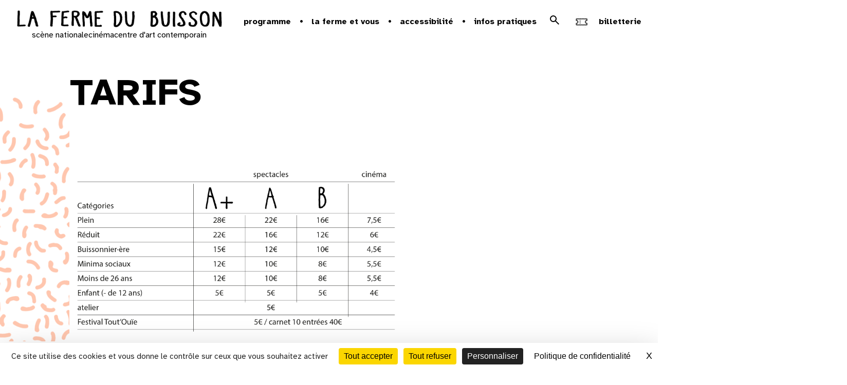

--- FILE ---
content_type: text/html; charset=UTF-8
request_url: https://www.lafermedubuisson.com/fr/fr/tarifs-et-abonnement
body_size: 18453
content:
    <!DOCTYPE html>
<html lang="fr">
    <head>
        
	            <meta charset="UTF-8">
            <meta name="viewport" content="user-scalable=yes, initial-scale=1, maximum-scale=5, minimum-scale=1">
            <link rel="icon" type="image/x-icon" href="/build/images/favicon/favicon.f485b61b.ico" />
            <link rel="icon" type="image/x-icon" href="/build/images/favicon/apple-touch-icon.0ae34f36.png" />
            <link rel="icon" type="image/x-icon" href="/build/images/favicon/android-chrome-512x512.67cee8ac.png" />
            <link rel="icon" type="image/x-icon" href="/build/images/favicon/android-chrome-192x192.7549f032.png" />
            <link rel="icon" type="image/x-icon" href="/build/images/favicon/favicon-16x16.fa524d91.png" />
            <link rel="icon" type="image/x-icon" href="/build/images/favicon/favicon-32x32.821267d9.png" />
            
            <link rel="preconnect" href="https://fonts.googleapis.com">
            <link rel="preconnect" href="https://fonts.gstatic.com" crossorigin>
            <link href="https://fonts.googleapis.com/css2?family=Atkinson+Hyperlegible:ital,wght@0,400;0,700;1,400;1,700&family=Inter:ital,opsz,wght@0,14..32,100..900;1,14..32,100..900&family=Noto+Sans+Warang+Citi&family=Roboto:ital,wght@0,100..900;1,100..900&display=swap" rel="stylesheet">

        

	
	
				
	    <title>tarifs - Tarifs et abonnement - La Ferme du Buisson | Scène nationale - Centre d&#039;art - Cinéma</title>

    <meta name="description" content="&amp;nbsp;R&amp;eacute;duit+ de 60 ans, groupes 10 pers. ou +, familles nombreuses, partenaires, demandeur&amp;middot;euses d&amp;rsquo;emploi, intermittent&amp;middot;es, artistes auteur&amp;middot;ices, pass Culture&amp;nbsp;B" />
    <meta name="author" content="La Ferme du Buisson | Scène nationale - Centre d&#039;art - Cinéma">

    
    
    
    <!-- Facebook Meta Tags -->
    <meta property="og:title" content="tarifs - Tarifs et abonnement - La Ferme du Buisson | Scène nationale - Centre d&#039;art - Cinéma" />
    <meta property="og:type" content="website" />
    <meta property="og:url" content="https://www.lafermedubuisson.com/fr/fr/tarifs-et-abonnement" />

            <meta property="og:image"
            content="" />
    
    <meta property="og:site_name" content="La Ferme du Buisson | Scène nationale - Centre d&#039;art - Cinéma"/>
    <meta property="og:description" content="&amp;nbsp;R&amp;eacute;duit+ de 60 ans, groupes 10 pers. ou +, familles nombreuses, partenaires, demandeur&amp;middot;euses d&amp;rsquo;emploi, intermittent&amp;middot;es, artistes auteur&amp;middot;ices, pass Culture&amp;nbsp;B" />


        <link rel="canonical" href="https://www.lafermedubuisson.com/fr/tarifs">
  


                	            <link rel="stylesheet" href="/build/448.2d6fedab.css"><link rel="stylesheet" href="/build/app.5c294c1e.css">
        
			<style>.is-in-process{opacity:1;}
.flatpickr-calendar .flatpickr-months .flatpickr-month .flatpickr-current-month .flatpickr-monthDropdown-months{width:163px}
section.timeline .schedule .container-schedule .results ul{
}
@media (min-width: 767px){

section.timeline .schedule .container-schedule .results{
height: auto!important;
    width: 1140px;
}
.slick-track
{
margin-left:0;
}
}
section.timeline .schedule .container-schedule .results ul.movies li img{
height:163px;
}
@media (max-width: 767px){
body, html{
    overflow-x: hidden;
}

section.timeline .schedule .container-schedule .results ul.movies li img{
height:129px;
}
}

@-moz-document url-prefix() {
  .search-container .search input[type=submit] {
    height: 42px;
  }
}
section.contents .container .row section.movies .container .links-programs a.download{
padding: 9px 2px 9px 30px;
}
.tabs .bloc-right .btn-booking a span{
top:-10px;}
header .logo-baseline{
margin-left: 18%;
}
section.focus .container .item .text .title{
border:none
}
nav.menu.open{
left: inherit;
}
section .container .main-video .item-content .text p.date span, section .container .main-video .item-content .text p.genre, section .container .main-video .item-content .text p.subtitle, section .container .main-video .item-content .text p.title {
 
}
section.focus .container .item .img-box {
    filter: brightness(.9);
}
.alerte-pop-up__content__text{
font-family: 'bau-regular' !important;
}

</style>
	
    </head>
    <body data-controller="header--menu ajax">

          	<header data-controller="header--menu">
	<nav class="skip-links" aria-label="Accès rapide">
		<a href="#main-content" class="skip-link">Aller au contenu</a>
		<a href="#footer" class="skip-link">Aller au pied de page</a>
	</nav>
			
	<div class="header-wrapper">
		<div class="logo-container">
						<a href="/" class="logo" title="la ferme du buisson">
				<img src="/build/images/lafermedubuisson.0f311e8e.png" alt="la ferme du buisson">
			</a>
						<div class="fdb-missions">
				<a href="https://www.lafermedubuisson.com/fr/lafermedubuisson/scene-nationale" class="logo" title="Vers la page Scène nationale de la Ferme du buisson">
					scène nationale
				</a>
				<a href="https://www.lafermedubuisson.com/fr/lafermedubuisson/cinema-cd411c9e" class="logo" title="Vers la page Cinéma de la Ferme du buisson">
					cinéma
				</a>
				<a href="https://www.lafermedubuisson.com/fr/lafermedubuisson/centre-d-art" class="logo" title="Vers la page Centre d'art de la Ferme du buisson">
					centre d'art contemporain
				</a>
			</div>
			
		</div>
					<div class="sub-header" >
			<ul class="sub-header__list">
					
										
										
											<li class="sub-header__list__item">
							<div class="sub-header__list__subitem__container">
								<a>Programme</a>
								<ul class="" style="display:none;position: absolute;">
																																										<li class="sub-header__list__subitem">
																									<a href="/fr/programme?subsections=saison_2025_2026" title="Saison 25-26">Saison 25-26</a>
																								</li>
																																												<li class="sub-header__list__subitem">
																									<a href="/fr/programme?subsections=spectacles" title="Spectacles">Spectacles</a>
																								</li>
																																												<li class="sub-header__list__subitem">
																									<a href="/fr/programme?subsections=cinema" title="Cinéma">Cinéma</a>
																								</li>
																																												<li class="sub-header__list__subitem">
																									<a href="/fr/programme?subsections=centre_d_art" title="Centre d&#039;art">Centre d&#039;art</a>
																								</li>
																																												<li class="sub-header__list__subitem">
																									<a href="/fr/programme?subsections=ateliers" title="ateliers">ateliers</a>
																								</li>
																																												<li class="sub-header__list__subitem">
																									<a href="/fr/programme?subsections=jeune_public" title="En famille">En famille</a>
																								</li>
																																						</ul> 
							</div>
						</li>
										
											<li class="sub-header__list__item">
							<div class="sub-header__list__subitem__container">
								<a>la ferme et vous</a>
								<ul class="" style="display:none;position: absolute;">
																																										<li class="sub-header__list__subitem">
																									<a href="/fr/avec-vous" title="Avec vous">Avec vous</a>
																								</li>
																																												<li class="sub-header__list__subitem">
																									<a href="/fr/pour-vous" title="Pour vous">Pour vous</a>
																								</li>
																																												<li class="sub-header__list__subitem">
																									<a href="/fr/chez-vous" title="Chez vous">Chez vous</a>
																								</li>
																																												<li class="sub-header__list__subitem">
																									<a href="/fr/actions-culturelles" title="Actions culturelles">Actions culturelles</a>
																								</li>
																																						</ul> 
							</div>
						</li>
										
											<li class="sub-header__list__item">
							<div class="sub-header__list__subitem__container">
								<a>Accessibilité</a>
								<ul class="" style="display:none;position: absolute;">
																																										<li class="sub-header__list__subitem">
																									<a href="/fr/a-la-ferme" title="À la Ferme">À la Ferme</a>
																								</li>
																																												<li class="sub-header__list__subitem">
																									<a href="/fr/programme-accessibilite" title="Programme accessible">Programme accessible</a>
																								</li>
																																						</ul> 
							</div>
						</li>
										
											<li class="sub-header__list__item">
							<div class="sub-header__list__subitem__container">
								<a>Infos pratiques</a>
								<ul class="" style="display:none;position: absolute;">
																																										<li class="sub-header__list__subitem">
																									<a href="/fr/acces-et-horaires" title="Accès et horaires">Accès et horaires</a>
																								</li>
																																												<li class="sub-header__list__subitem">
																									<a href="/fr/tarifs-et-abonnement" title="Tarifs et abonnement">Tarifs et abonnement</a>
																								</li>
																																												<li class="sub-header__list__subitem">
																									<a href="/fr/contacts" title="Contacts">Contacts</a>
																								</li>
																																												<li class="sub-header__list__subitem">
																									<a href="/fr/billetterie" title="Billetterie">Billetterie</a>
																								</li>
																																												<li class="sub-header__list__subitem">
																									<a href="/fr/buissonier-e" title="Buissonièr.e">Buissonièr.e</a>
																								</li>
																																						</ul> 
							</div>
						</li>
										
													<li class="sub-header__list__item search-list-item">
					<form class="search" action="/recherche" method="get">
						<label for="search-term" class="sr-only">Recherche</label>
						<input id="search-term" class="search__input" type="text" name="term" placeholder="Rechercher..." autocomplete="search">
						<button type="submit">
							<svg data-action="click->header--menu#openSearch" class="search-logo" xmlns="http://www.w3.org/2000/svg" height="24px" viewBox="0 -960 960 960" width="24px" fill="#000"><path d="M784-120 532-372q-30 24-69 38t-83 14q-109 0-184.5-75.5T120-580q0-109 75.5-184.5T380-840q109 0 184.5 75.5T640-580q0 44-14 83t-38 69l252 252-56 56ZM380-400q75 0 127.5-52.5T560-580q0-75-52.5-127.5T380-760q-75 0-127.5 52.5T200-580q0 75 52.5 127.5T380-400Z"/></svg>
							<span class="sr-only">Rechercher</span>
						  </button>
					  </form>
				</li>
					
			
				<li class="sub-header__list__item booking-list-item">
					<a href="https://lafermedubuisson.notre-billetterie.com/formulaire?dial=sommaire2526aa" target="_blank" >
						<svg width="36" height="36" viewBox="0 0 36 36" fill="none" xmlns="http://www.w3.org/2000/svg" xmlns:xlink="http://www.w3.org/1999/xlink">
							<rect x="17.6777" y="35.3555" width="25" height="25" transform="rotate(-135 17.6777 35.3555)" fill="url(#pattern0_3492_14)"/>
							<defs>
							<pattern id="pattern0_3492_14" patternContentUnits="objectBoundingBox" width="1" height="1">
							<use xlink:href="#image0_3492_14" transform="scale(0.00195312)"/>
							</pattern>
							<image id="image0_3492_14" width="512" height="512" preserveAspectRatio="none" xlink:href="[data-uri]"/>
							</defs>
						</svg>
						<div>Billetterie</div>
					</a>
				</li>
			</ul>
			<a title="Ouvrir le menu" data-action="click->header--menu#openMenu" class="toggle-menu ">
				<span></span>
				<span></span>
				<span></span>
			</a>
		</div>
	
	</div>
	
	<section class="timeline">
		<img class="trait-fin" src="/build/images/trait-fin.4ec678d3.svg" alt="" role="presentation">
			<a data-action="click->header--menu#openCalendar" class="logo-calendar" href="">
				CALENDRIER
				<img src="/build/images/black-calendar.8416958b.svg" style="margin-left: 10px;" alt="star">
				<img class="black-calendar" src="/build/images/icon-arrow-border.0de97310.svg" alt="star">
				<img class="red-calendar show-calendar-button" src="/build/images/calendar.51ecff8f.svg" alt="star">
	</a>
		<img class="trait-fin-end" src="/build/images/trait-fin.4ec678d3.svg" alt="" role="presentation">
	</section>
	
<div class="timeline-popup timeline" data-controller="flatpickr">
  <div class="timeline-container">
    <input  data-path="/fr/timeline?" data-selected="/fr/timeline-selected?" type="text" data-flatpickr-target="picker" id="basicDate" placeholder="Please select Date Time" data-action="load@window->flatpickr#loadCalendar"  >
    <img class="close-calendar" data-action="click->header--menu#closeCalendar"  src="/build/images/icon-arrow-border.0de97310.svg" alt="star">
    <div class="container-content-timeline--mobile" data-flatpickr-target="container"></div>
  </div>

  <div class="timeline-container-left">
    <img  class="close-calendar" data-action="click->header--menu#closeCalendar"  src="/build/images/icon-arrow-border.0de97310.svg" alt="star">
    <div class="container-content-timeline" data-flatpickr-target="container">
      
    </div>
  </div>
</div>


 
</header>

  <div class="opacity-aside"></div>
<nav class="menu home">

	<ul class="main">
		<li>
			<a title="Fermer le menu" href="#" class="close-menu toggle-menu">
				<span></span>
				<span></span>
				<span></span>
			</a>
		</li>

																
				<li>
										<a id="menu_toggle_open_1" href="/fr/lafermedubuisson" class="toggle-next" title="La Ferme du Buisson">
						La Ferme du Buisson
					</a>

											<ul>
																								<li>
										<a id="menu_toggle_1_1" href="/fr/presentation-ferme" title="Présentation">Présentation</a>
									</li>
																								<li>
										<a id="menu_toggle_1_2" href="/fr/scene-nationale" title="Scène nationale">Scène nationale</a>
									</li>
																								<li>
										<a id="menu_toggle_1_3" href="/fr/centre-d-art" title="Centre d&#039;art">Centre d&#039;art</a>
									</li>
																								<li>
										<a id="menu_toggle_1_4" href="/fr/cinema-cd411c9e" title="Cinéma">Cinéma</a>
									</li>
																								<li>
										<a id="menu_toggle_1_5" href="/fr/artistes-associe-es" title="Artistes associé·es">Artistes associé·es</a>
									</li>
																								<li>
										<a id="menu_toggle_1_6" href="/fr/histoire" title="Histoire">Histoire</a>
									</li>
																								<li>
										<a id="menu_toggle_1_7" href="/fr/residences" title="Résidences">Résidences</a>
									</li>
																								<li>
										<a id="menu_toggle_1_8" href="/fr/agis-dans-ton-lieu" title="Agis dans ton lieu">Agis dans ton lieu</a>
									</li>
																								<li>
										<a id="menu_toggle_1_9" href="/fr/equipe" title="Équipe">Équipe</a>
									</li>
													</ul>
									</li>
											
				<li>
										<a id="menu_toggle_open_2" href="/fr/programme" class="" title="Programme">
						Programme
					</a>

									</li>
											
				<li>
										<a id="menu_toggle_open_3" href="/fr/vous-etes" class="toggle-next" title="la ferme et vous">
						la ferme et vous
					</a>

											<ul>
																								<li>
										<a id="menu_toggle_3_1" href="/fr/avec-vous" title="Avec vous">Avec vous</a>
									</li>
																								<li>
										<a id="menu_toggle_3_2" href="/fr/pour-vous" title="Pour vous">Pour vous</a>
									</li>
																								<li>
										<a id="menu_toggle_3_3" href="/fr/chez-vous" title="Chez vous">Chez vous</a>
									</li>
																								<li>
										<a id="menu_toggle_3_4" href="/fr/actions-culturelles" title="Actions culturelles">Actions culturelles</a>
									</li>
													</ul>
									</li>
											
				<li>
										<a id="menu_toggle_open_4" href="/fr/accessibilite-27daf959" class="toggle-next" title="Accessibilité">
						Accessibilité
					</a>

											<ul>
																								<li>
										<a id="menu_toggle_4_1" href="/fr/a-la-ferme" title="À la Ferme">À la Ferme</a>
									</li>
																								<li>
										<a id="menu_toggle_4_2" href="/fr/programme-accessibilite" title="Programme accessible">Programme accessible</a>
									</li>
													</ul>
									</li>
											
				<li>
										<a id="menu_toggle_open_5" href="/fr/infos-pratiques" class="toggle-next" title="Infos pratiques">
						Infos pratiques
					</a>

											<ul>
																								<li>
										<a id="menu_toggle_5_1" href="/fr/acces-et-horaires" title="Accès et horaires">Accès et horaires</a>
									</li>
																								<li>
										<a id="menu_toggle_5_2" href="/fr/tarifs-et-abonnement" title="Tarifs et abonnement">Tarifs et abonnement</a>
									</li>
																								<li>
										<a id="menu_toggle_5_3" href="/fr/contacts" title="Contacts">Contacts</a>
									</li>
																								<li>
										<a id="menu_toggle_5_4" href="/fr/billetterie" title="Billetterie">Billetterie</a>
									</li>
																								<li>
										<a id="menu_toggle_5_5" href="/fr/buissonier-e" title="Buissonièr.e">Buissonièr.e</a>
									</li>
													</ul>
									</li>
											
				<li>
										<a id="menu_toggle_open_6" href="/fr/newsletter-ff33b2e5" class="" title="Newsletter">
						Newsletter
					</a>

									</li>
										<li class="hide-for-desktop">
				<a href="https://lafermedubuisson.notre-billetterie.com/formulaire?dial=sommaire2526aa" target="_blank" title="Billetterie">Billetterie</a>
			</li>
			</ul>


	
	<div class="socials-container">
		<div class="sub-header__list__item search-list-item">
			<form class="search" action="/recherche" method="get">
				<label for="search-term" class="sr-only">Recherche</label>
				<input id="search-term" class="search__input" type="text" name="term" placeholder="Rechercher..." autocomplete="search">
				<button type="submit">
					<svg data-action="click->header--menu#openSearch" class="search-logo" xmlns="http://www.w3.org/2000/svg" height="24px" viewBox="0 -960 960 960" width="24px" fill="#000"><path d="M784-120 532-372q-30 24-69 38t-83 14q-109 0-184.5-75.5T120-580q0-109 75.5-184.5T380-840q109 0 184.5 75.5T640-580q0 44-14 83t-38 69l252 252-56 56ZM380-400q75 0 127.5-52.5T560-580q0-75-52.5-127.5T380-760q-75 0-127.5 52.5T200-580q0 75 52.5 127.5T380-400Z"/></svg>
					<span class="sr-only">Rechercher</span>
					</button>
				</form>
		</div>
		<ul>
			<li class="socials">
					        			        		        		        				    <a href="https://www.instagram.com/lafermedubuisson/" target="_blank" class="social-item instagram" title="Instagram">
				        instagram
				    </a>
												    <a href="https://www.facebook.com/fermedubuisson" target="_blank" class="social-item facebook" title="Facebook">
				        facebook
				    </a>
							    
								    <a href="https://www.youtube.com/channel/UCwNQlPLOieX-KnQUmqbIqVg" target="_blank" class="social-item youtube" title="Youtube">
				        youtube
				    </a>
					        
			</li>
		</ul>
	</div>
</nav>
    

    <main>
  
          <section class="fiche fiche-text">
        <div class="trame1"></div>
        <div class="container">
            
            <div class="main-image no-image" >
                            </div>

            <div class="main-content" id="main-content">

                
                <article>
                                                                      <h1 class="title translation" data-lang="fr">tarifs</h1>
                            <div class="trame2"></div>
                                                

                                        
                    
                    
                    <aside class="bloc-central tabs">

                                            <div class="body wysiwyg translation" data-lang="fr">
                            <p><br></p><p>&nbsp;<img src="https://cdn.artishoc.coop/ec53d277-9e98-4ece-b328-281d642dc9cb/v1/medias/eyJfcmFpbHMiOnsibWVzc2FnZSI6Ik1UVTJNall5IiwiZXhwIjpudWxsLCJwdXIiOiJtZWRpYS9tZWRpYV9pZCJ9fQ==--d96a0acc3574ebded4127c58feb5ce7437be431ff15efc10e6c4399aae7124e5/63fe1b4572b6/grilletarif.png" style="width: 90%;" class="fr-fic fr-dii"></p><p style="
    font-size: 12px !important;"><strong><em>R&eacute;duit</em></strong><br>+ de 60 ans, groupes 10 pers. ou +, familles nombreuses, partenaires, demandeur&middot;euses d&rsquo;emploi, intermittent&middot;es, artistes auteur&middot;ices, pass Culture&nbsp;</p><p style="
    font-size: 12px !important;"><br><br><em><strong>Buissonnier&middot;&egrave;re</strong></em></p><p style="
    font-size: 12px !important;">tarif accessible pour l&rsquo;achat de la Carte Buissonni&egrave;re (tarif plein 20&euro; / tarif r&eacute;duit 10&euro;)<br><br><em><strong>Minima sociaux</strong></em><br>revenu de solidarit&eacute; active (RSA), allocation de solidarit&eacute; sp&eacute;cifique (ASS), allocation &eacute;quivalent retraite de remplacement (AER-R), allocation temporaire d&rsquo;attente (ATA), allocation pour demandeur d&rsquo;asile (ADA), allocation aux adultes handicap&eacute;s (AAH), allocation suppl&eacute;mentaire d&rsquo;invalidit&eacute; (ASI), allocation veuvage (AV), allocations du minimum vieillesse (ASV et Aspa), revenu de solidarit&eacute; (RSO).</p><p>&nbsp;</p><p><br></p><p><br></p><h3 id="isPasted">carte buissonni&egrave;re</h3><p><img src="https://cdn.artishoc.coop/ec53d277-9e98-4ece-b328-281d642dc9cb/v1/medias/eyJfcmFpbHMiOnsibWVzc2FnZSI6Ik16UXpOak0zIiwiZXhwIjpudWxsLCJwdXIiOiJtZWRpYS9tZWRpYV9pZCJ9fQ==--ebd3bae27843256634a0f68b9c2388437631dd665f5ed3f73df84a40e487c71d/dd4e22736356/trait12-orange-horizon.png" id="isPasted" class="fr-fic fr-dii" style="width: 231px;">&nbsp;</p><p><br></p><p><strong>5 spectacles ou plus = carte offerte</strong></p><p>Offre de rentr&eacute;e valable jusqu&#39;au 1er octobre 2025 !</p><p><a href="https://lafermedubuisson.notre-billetterie.com/abonnements?abo=CARTE2526" target="_blank" rel="noopener noreferrer"><img src="https://cdn.artishoc.coop/ec53d277-9e98-4ece-b328-281d642dc9cb/v1/medias/eyJfcmFpbHMiOnsibWVzc2FnZSI6Ik16WXhNakkxIiwiZXhwIjpudWxsLCJwdXIiOiJtZWRpYS9tZWRpYV9pZCJ9fQ==--eacc285b874ec6f7b921ec6749ba481a588465fdc909c321327bcd5571acfd84/cefc3e526fad/1756221735117.png" style="width: 152px;" class="fr-fic fr-dib fr-fil"></a></p><p><strong>En achetant 5 spectacles ou +, vous devenez Super Buissonnier&middot;&egrave;re !</strong><br><br>Profitez d&rsquo;avantages singuliers : rencontres avec les artistes, visites particuli&egrave;res des expositions, invitations &agrave; des &eacute;v&eacute;nements insolites, d&eacute;couverte de l&rsquo;envers du d&eacute;cor de la Ferme du Buisson et une place &agrave; tarif r&eacute;duit pour l&rsquo;un de vos proches sur 2 spectacles au choix dans la saison !<br><br><br><strong>tarif de la carte</strong><br>20&euro; plein<br>10&euro; r&eacute;duit<br><br><br><strong><em>Valable de date &agrave; date, la Carte Buissonni&egrave;re donne acc&egrave;s &agrave; des tarifs pr&eacute;f&eacute;rentiels :</em></strong><br>&gt;&gt;&gt; entre 10 et 15&euro; pour un spectacle, 4,50&euro; pour une place de cin&eacute;ma<br>&gt;&gt;&gt; et des tarifs r&eacute;duits chez nos partenaires.</p><p><br></p><h3 id="isPasted">offre famille&nbsp;</h3><p><img src="https://cdn.artishoc.coop/ec53d277-9e98-4ece-b328-281d642dc9cb/v1/medias/eyJfcmFpbHMiOnsibWVzc2FnZSI6Ik16UXpOak00IiwiZXhwIjpudWxsLCJwdXIiOiJtZWRpYS9tZWRpYV9pZCJ9fQ==--9e8d167760e235f981fecf83863b815173e79a18cb1393bb7f880b1275c424e8/dd4e22736356/trait12-orange-horizon.png" id="isPasted" class="fr-fic fr-dii" style="width: 203px;"></p><p><br></p><p><s><img src="https://cdn.artishoc.coop/ec53d277-9e98-4ece-b328-281d642dc9cb/v1/medias/eyJfcmFpbHMiOnsibWVzc2FnZSI6Ik1UVTJOVGd5IiwiZXhwIjpudWxsLCJwdXIiOiJtZWRpYS9tZWRpYV9pZCJ9fQ==--70407b41dbe45032970c1c9e2f750639e9e0b6ae7ba7bb6fca2d8be479eeff73/b74fb5347f08/tarif-famille.png" style="width: 303px;" class="fr-fic fr-dii"></s></p><p><s><br></s></p><p><br></p><p><br></p><p id="isPasted"><em><strong>Valable pour 2 adultes maximum avec 1 enfant ou + (peut varier d&rsquo;un spectacle &agrave; l&rsquo;autre) :&nbsp;</strong></em><br>&gt;&gt;&gt; choisir 2 spectacles minimum<br>&gt;&gt;&gt; bonus, &nbsp;1 atelier offert au Centre d&rsquo;art contemporain pour les enfants</p><p><br></p><p><br></p><p><br></p><h3 id="isPasted">offre carte cin&eacute;ma</h3><p><img src="https://cdn.artishoc.coop/ec53d277-9e98-4ece-b328-281d642dc9cb/v1/medias/eyJfcmFpbHMiOnsibWVzc2FnZSI6Ik16UXpOak01IiwiZXhwIjpudWxsLCJwdXIiOiJtZWRpYS9tZWRpYV9pZCJ9fQ==--292680fc7ce16edfce6d20bf5443646b97d7087943579276ab153d318474ef28/dd4e22736356/trait12-orange-horizon.png" id="isPasted" class="fr-fic fr-dii" style="width: 171px;"></p><p><br></p><p><br></p><p><img src="https://cdn.artishoc.coop/ec53d277-9e98-4ece-b328-281d642dc9cb/v1/medias/eyJfcmFpbHMiOnsibWVzc2FnZSI6Ik1UVTJOVGt4IiwiZXhwIjpudWxsLCJwdXIiOiJtZWRpYS9tZWRpYV9pZCJ9fQ==--08c69650e4d9ed887c8b8172e5b97b064747ba3b35deb829d07115528950342d/4245a20ae1f5/1686911279215.png" style="width: 300px;" class="fr-fic fr-dii"></p><p><br></p><p><br></p><p id="isPasted"><em><strong>Carnet non nominatif valable 1 an &agrave; partir de la date d&rsquo;achat</strong></em></p><p><br></p><p><br></p><p><br></p><h3 id="isPasted">tarifs sp&eacute;cifiques</h3><p><img src="https://cdn.artishoc.coop/ec53d277-9e98-4ece-b328-281d642dc9cb/v1/medias/eyJfcmFpbHMiOnsibWVzc2FnZSI6Ik16UXpOalF3IiwiZXhwIjpudWxsLCJwdXIiOiJtZWRpYS9tZWRpYV9pZCJ9fQ==--dab267b909966c98bf7246842a33174e0ea5514a02f56ccb95fa2bb5c64fdd5d/dd4e22736356/trait12-orange-horizon.png" id="isPasted" class="fr-fic fr-dii" style="width: 212px;"></p><p><br id="isPasted"><a href="https://www.lafermedubuisson.com/que-ma-joie-demeure" rel="noopener noreferrer" target="_blank"><em>Que ma joie demeure</em></a><br>&gt; 15&euro; plein<br>&gt; 10&euro; offre r&eacute;serv&eacute;e aux Buissonnier&middot;&egrave;res<br>&gt; 6&euro; - de 26 ans et b&eacute;n&eacute;ficiaires des minimas sociaux</p><p><br></p><p><a href="https://www.lafermedubuisson.com/artishoc_preview/into-the-hairy" rel="noopener noreferrer" target="_blank"><em>Into the hairy&nbsp;</em></a><br>&gt; 15&euro; offre r&eacute;serv&eacute;e aux Buissonnier&middot;&egrave;res<br><br><a href="https://www.lafermedubuisson.com/artishoc_preview/cernunnos-pagan-fest-2025" rel="noopener noreferrer" target="_blank"><em>Cernunnos Pagan Festival</em></a><br>&gt; 1 jour 40&euro; offre r&eacute;serv&eacute;e aux Buissonnier&middot;&egrave;res<br><br><a href="https://www.lafermedubuisson.com/artishoc_preview/les-gros-patinent-bien" rel="noopener noreferrer" target="_blank"><em>Les gros patinent bien</em></a><br>&gt; 6&euro; offre r&eacute;serv&eacute;e aux Buissonnier&middot;&egrave;res<br><br></p><p>&nbsp;</p>
                        </div>
                                        
                                        </aside>
                </article>

            </div>
                    </div>
           
       
    </section>

    </main>

    <footer id="footer">
    <img class="vagues" src="/build/images/vagues.6e0cd3c3.svg" alt="" role="presentation">
    <div class="footer-links">
        <div class="newsletter">
            <a href="/newsletter" title="S'incrire à la newsletter">s'inscrire à la newsletter</a>
        </div>
        <div class="links">
            <div class="column">
                                    <a href="/presentation" title="Présentation">Présentation</a>
                                    <a href="/histoire" title="Histoire">Histoire</a>
                                    <a href="lafermedubuisson/cinema-cd411c9e" title="Cinéma">Cinéma</a>
                                    <a href="/scene-nationale" title="Scène nationale">Scène nationale</a>
                                    <a href="/centre-d-art" title="Centre d&#039;art">Centre d&#039;art</a>
                            </div>
            <div class="column">
                                    <a href="/residences" title="Résidences">Résidences</a>
                                    <a href="/artistes-associe-es" title="Artistes associé·es">Artistes associé·es</a>
                                    <a href="/agis-dans-ton-lieu" title="Agis dans ton lieu">Agis dans ton lieu</a>
                                    <a href="https://www.lafermedubuisson.com/mecenat" title="Mécénat">Mécénat</a>
                                    <a href="https://www.lafermedubuisson.com/location" title="Location d&#039;espace">Location d&#039;espace</a>
                            </div>
            <div class="column">
                                    <a href="https://www.lafermedubuisson.com/fr/equipe" title="L&#039;équipe">L&#039;équipe</a>
                                    <a href="/recrutement" title="Recrutements">Recrutements</a>
                                    <a href="/espace-presse" title="Espace presse">Espace presse</a>
                                    <a href="/contacts" title="Contacts">Contacts</a>
                                    <a href="/archives" title="Archives">Archives</a>
                            </div>
        </div>
        
    </div>
    <div class="content">
        <div class="main">
            <a href="/" class="home" title="la Ferme du Buisson">
                <img src="/build/images/lafermedubuisson.61742dbd.svg" class="footer-logo" alt="la Ferme du Buisson">
            </a>
            <ul class="remove-on-mobile">
                <li><a href="/plan-de-site" title="Plan du site">Plan du site</a></li>
                                                            <li><a href="/mentions-legales" title="Mentions légales">Mentions légales</a></li>
                                                                                <li><a href="/partenaires" title="Partenaires">Partenaires</a></li>
                                                                                <li><a href="/politique-rso-af9396f4" title="Politique RSO">Politique RSO</a></li>
                                                </ul>
        </div>
    </div>
</footer>


	
  <noscript>
    <iframe
      src="//www.googletagmanager.com/ns.html?id=GTM-P7VP94N"
      height="0"
      width="0"
      style="display:none;visibility:hidden"
    ></iframe>
  </noscript>

  <script>
    (function(w,d,s,l,i){w[l]=w[l]||[];w[l].push({'gtm.start':
    new Date().getTime(),event:'gtm.js'});var f=d.getElementsByTagName(s)[0],
    j=d.createElement(s),dl=l!='dataLayer'?'&l='+l:'';j.async=true;j.src=
    '//www.googletagmanager.com/gtm.js?id='+i+dl;f.parentNode.insertBefore(j,f);
    })(window,document,'script','dataLayer','GTM-P7VP94N');
  </script>


        	            <script src="/build/runtime.188fa053.js" defer></script><script src="/build/487.c62d3381.js" defer></script><script src="/build/448.f1729eef.js" defer></script><script src="/build/34.68ea700a.js" defer></script><script src="/build/app.d0b995d2.js" defer></script>
        

	    <script src="https://tarteaucitron.io/load.js?domain=www.lafermedubuisson.com&uuid=3f101e544741a515235b9619bac69a4018a30dc1"></script>
	    </body>
</html>


--- FILE ---
content_type: text/html; charset=UTF-8
request_url: https://www.lafermedubuisson.com/fr/timeline-selected?day=2026-01-20
body_size: 465
content:
    

<div class="list-calendar" > 
        
        <div class="cinema-section" data-controller="carousel" >
            <p class="title">au cinéma</p>
            <img src="/build/images/trait-long-01-horizontal.dce6bd0a.svg" class="trait" alt="" role="presentation">
            <div class="list-movies" >
                                        
                        <div class="frame mySwiperMovies">
                            <ul class="calendar-movies swiper-wrapper">
                                                                                                                                            <li class="item swiper-slide">
                                        <a href="resurrection" title="Resurrection" >
                                            <p class="date">18:00</p>
                                                                                            <img src="https://fr.web.img6.acsta.net/img/4d/19/4d1934427121e700f4f4fe0d57d84cb8.jpg" alt="Resurrection">
                                                                                    </a>
                                    </li>
                                                                                                                                            <li class="item swiper-slide">
                                        <a href="father-mother-sister-brother" title="Father Mother Sister Brother" >
                                            <p class="date">18:30</p>
                                                                                            <img src="https://fr.web.img2.acsta.net/img/18/de/18decda3afef9ae047694aac0d89c169.jpg" alt="Father Mother Sister Brother">
                                                                                    </a>
                                    </li>
                                                                                                                                            <li class="item swiper-slide">
                                        <a href="le-temps-des-moissons" title="Le Temps des moissons" >
                                            <p class="date">20:45</p>
                                                                                            <img src="https://fr.web.img2.acsta.net/img/74/0e/740e757ee905b05882b204567f5ea1b9.jpg" alt="Le Temps des moissons">
                                                                                    </a>
                                    </li>
                                                                                                                                            <li class="item swiper-slide">
                                        <a href="father-mother-sister-brother" title="Father Mother Sister Brother" >
                                            <p class="date">21:00</p>
                                                                                            <img src="https://fr.web.img2.acsta.net/img/18/de/18decda3afef9ae047694aac0d89c169.jpg" alt="Father Mother Sister Brother">
                                                                                    </a>
                                    </li>
                                                            </ul>
                                                    </div>
                     
                                            </div>
        </div>

                </div>



--- FILE ---
content_type: image/svg+xml
request_url: https://www.lafermedubuisson.com/build/images/trame1.6358d5f8.svg
body_size: 435308
content:
<svg width="647" height="930" viewBox="0 0 647 930" fill="none" xmlns="http://www.w3.org/2000/svg" xmlns:xlink="http://www.w3.org/1999/xlink">
<rect width="1103" height="930" fill="url(#pattern0_750_52)"/>
<defs>
<pattern id="pattern0_750_52" patternContentUnits="objectBoundingBox" width="1" height="1">
<use xlink:href="#image0_750_52" transform="scale(0.000391696 0.00046456)"/>
</pattern>
<image id="image0_750_52" width="2553" height="2153" preserveAspectRatio="none" xlink:href="[data-uri]"/>
</defs>
</svg>


--- FILE ---
content_type: image/svg+xml
request_url: https://www.lafermedubuisson.com/build/images/trait-fin.4ec678d3.svg
body_size: 2595
content:
<?xml version="1.0" encoding="UTF-8"?><svg id="Calque_1" xmlns="http://www.w3.org/2000/svg" viewBox="0 0 787.68 7.2"><path d="m9.86,4.13c.19-.14.28-.23.38-.26.35-.09.69-.22,1.05-.24,1.95-.1,3.9-.25,5.86-.25,9.76-.02,19.52-.1,29.27.02,12.75.15,25.51-.03,38.26.12,4.28.05,8.55.02,12.82.09.4,0,.8.07,1.19.09.32.02.64.03.96.03,1.82-.04,3.63-.07,5.45-.13,5.55-.19,11.11-.08,16.66-.11,1.76-.01,3.51-.07,5.27-.11,1.48-.03,2.95-.1,4.43-.11,10.8-.04,21.59-.15,32.39-.07,6.8.05,13.59.01,20.39.06,1,0,2-.09,3-.09,13.2,0,26.39.01,39.59.01,13.06,0,26.11-.02,39.17-.01,6.04,0,12.07.06,18.11.1.74,0,1.47.11,2.21.1,2.77-.02,5.55-.11,8.32-.1,4.61,0,9.23.08,13.84.11.7,0,1.39-.1,2.09-.11,2-.01,4-.07,6,.03,3.12.15,6.23.03,9.35.08.82.01,1.63-.11,2.45-.11,10.66,0,21.31,0,31.97,0,.76,0,1.51.07,2.27.1.26.01.52.02.78,0,.78-.03,1.55-.11,2.33-.11,12.16,0,24.31,0,36.47,0,1.36,0,2.72-.07,4.07-.06,4.02.01,8.04.07,12.05.06,4.5,0,8.99-.07,13.49-.09.62,0,1.24.1,1.85.09,1.5-.04,2.99-.12,4.49-.18.26-.01.52-.04.78-.04,9.36,0,18.71,0,28.07,0,.3,0,.6.04.9.05.88.02,1.76.04,2.63.04.72,0,1.44-.08,2.15-.08,7.02,0,14.04-.1,21.05.02,12.89.21,25.79.02,38.68.1.86,0,1.72-.12,2.57-.12,2.86.02,5.71.1,8.57.11,1.76,0,3.52-.15,5.27-.11,11.73.27,23.47.04,35.2.12,9.4.06,18.79.06,28.19.1,2.38.01,4.75.16,7.13.1,8.59-.23,17.19-.06,25.78-.09,8.58-.04,17.15,0,25.73,0,1.3,0,2.6-.02,3.9.02,7.19.22,14.39-.04,21.59.11,7.8.16,15.59.03,23.39.11,1.2.01,2.39.11,3.59.09,1.95-.03,3.91-.15,5.86-.19,3.14-.06,6.27-.18,9.41-.1,1.66.04,3.32.11,4.97.06,4.78-.16,9.55-.04,14.33-.1,2.34-.03,4.67-.17,7.01-.2,1.86-.02,3.72.04,5.57.08,1.16.03,2.32.1,3.47.12,1.3.02,2.6,0,3.9,0,1.64,0,3.27.07,4.89.34.32.05.68-.06,1.02.32-.24.08-.41.17-.58.18-1.26.06-2.51.14-3.77.14-5.56,0-11.12,0-16.67-.02-2.18,0-4.36-.07-6.53-.07-1.04,0-2.07.1-3.11.1-10.28,0-20.55,0-30.83,0-1.56,0-3.12-.01-4.68-.02-4.72-.03-9.44-.17-14.15-.07-8.66.19-17.31.03-25.96.09-1.94.01-3.88-.08-5.81-.11-.6-.01-1.2.02-1.8.02-5.86,0-11.72-.11-17.57.01-7.28.16-14.55.06-21.83.08-14.64.03-29.27,0-43.91.01-13.76,0-27.51,0-41.27,0-1.12,0-2.24.06-3.36.06-14.59-.02-29.19-.05-43.78-.06-16.36-.01-32.71,0-49.07,0-14.14,0-28.27,0-42.41,0-5.42,0-10.84-.1-16.25.01-7.52.16-15.03.03-22.55.09-1.66.01-3.32-.01-4.98-.02-7.26-.03-14.51-.07-21.77-.07-6.74,0-13.47.06-20.21.09-1.96,0-3.92-.01-5.88-.02-8.62-.03-17.23-.07-25.85-.07-4.6,0-9.19.07-13.79.09-1.66,0-3.32-.02-4.98-.02-10.76-.03-21.51-.12-32.27-.06-32.25.19-64.5.03-96.75.08-1.84,0-3.68,0-5.52-.03-.66,0-1.32-.09-1.98-.08-10.43.24-20.87.05-31.31.11-3.82.02-7.64,0-11.46-.02-3.1-.02-6.19-.07-9.29-.08-1.38,0-2.76.1-4.13.1-6.26,0-12.52-.11-18.77.02-7.68.17-15.35.05-23.03.09-7.68.04-15.36.01-23.03,0-.86,0-1.71-.11-2.57-.18-.11,0-.22-.07-.45-.15Z"/></svg>

--- FILE ---
content_type: image/svg+xml
request_url: https://www.lafermedubuisson.com/build/images/black-calendar.8416958b.svg
body_size: 1491
content:
<svg id="Composant_156_1" data-name="Composant 156 – 1" xmlns="http://www.w3.org/2000/svg" width="24" height="22" viewBox="0 0 24 22">
  <rect id="Rectangle_10" data-name="Rectangle 10" width="24" height="2" transform="translate(0 4)"/>
  <rect id="Rectangle_14" data-name="Rectangle 14" width="24" height="2" transform="translate(0 2)"/>
  <rect id="Rectangle_11" data-name="Rectangle 11" width="24" height="2" transform="translate(0 20)"/>
  <rect id="Rectangle_12" data-name="Rectangle 12" width="16" height="2" transform="translate(0 20) rotate(-90)"/>
  <rect id="Rectangle_13" data-name="Rectangle 13" width="16" height="2" transform="translate(22 20) rotate(-90)"/>
  <rect id="Rectangle_15" data-name="Rectangle 15" width="4" height="2" transform="translate(17 4) rotate(-90)"/>
  <rect id="Rectangle_16" data-name="Rectangle 16" width="4" height="2" transform="translate(5 4) rotate(-90)"/>
  <rect id="Rectangle_17" data-name="Rectangle 17" width="2" height="2" transform="translate(4 10) rotate(-90)"/>
  <rect id="Rectangle_18" data-name="Rectangle 18" width="2" height="2" transform="translate(8 10) rotate(-90)"/>
  <rect id="Rectangle_19" data-name="Rectangle 19" width="2" height="2" transform="translate(12 10) rotate(-90)"/>
  <rect id="Rectangle_20" data-name="Rectangle 20" width="2" height="2" transform="translate(4 14) rotate(-90)"/>
  <rect id="Rectangle_21" data-name="Rectangle 21" width="2" height="2" transform="translate(8 14) rotate(-90)"/>
  <rect id="Rectangle_22" data-name="Rectangle 22" width="2" height="2" transform="translate(4 18) rotate(-90)"/>
</svg>


--- FILE ---
content_type: application/javascript
request_url: https://www.lafermedubuisson.com/build/app.d0b995d2.js
body_size: 40367
content:
/*! For license information please see app.d0b995d2.js.LICENSE.txt */
(self.webpackChunk=self.webpackChunk||[]).push([[143],{37338:(e,t,i)=>{var n={"./ajax_controller.js":12117,"./big_picture_controller.js":60300,"./carousel_controller.js":90448,"./dropdown_controller.js":42720,"./flatpickr_controller.js":34673,"./header/menu_controller.js":41010,"./select_controller.js":83963,"./splide_controller.js":84736,"./sticky_controller.js":61365,"./timeline_controller.js":65921};function o(e){var t=r(e);return i(t)}function r(e){if(!i.o(n,e)){var t=new Error("Cannot find module '"+e+"'");throw t.code="MODULE_NOT_FOUND",t}return n[e]}o.keys=function(){return Object.keys(n)},o.resolve=r,e.exports=o,o.id=37338},38205:(e,t,i)=>{"use strict";i.d(t,{Z:()=>n});const n={}},12117:(e,t,i)=>{"use strict";i.r(t),i.d(t,{default:()=>h});i(91058),i(41539),i(88674),i(89554),i(54747),i(96649),i(96078),i(82526),i(41817),i(9653),i(69070),i(68304),i(24812),i(30489),i(12419),i(78011),i(32165),i(66992),i(78783),i(33948);function n(e){return n="function"==typeof Symbol&&"symbol"==typeof Symbol.iterator?function(e){return typeof e}:function(e){return e&&"function"==typeof Symbol&&e.constructor===Symbol&&e!==Symbol.prototype?"symbol":typeof e},n(e)}function o(e,t){if(!(e instanceof t))throw new TypeError("Cannot call a class as a function")}function r(e,t){for(var i=0;i<t.length;i++){var n=t[i];n.enumerable=n.enumerable||!1,n.configurable=!0,"value"in n&&(n.writable=!0),Object.defineProperty(e,d(n.key),n)}}function s(e,t){return s=Object.setPrototypeOf?Object.setPrototypeOf.bind():function(e,t){return e.__proto__=t,e},s(e,t)}function a(e){var t=function(){if("undefined"==typeof Reflect||!Reflect.construct)return!1;if(Reflect.construct.sham)return!1;if("function"==typeof Proxy)return!0;try{return Boolean.prototype.valueOf.call(Reflect.construct(Boolean,[],(function(){}))),!0}catch(e){return!1}}();return function(){var i,n=c(e);if(t){var o=c(this).constructor;i=Reflect.construct(n,arguments,o)}else i=n.apply(this,arguments);return l(this,i)}}function l(e,t){if(t&&("object"===n(t)||"function"==typeof t))return t;if(void 0!==t)throw new TypeError("Derived constructors may only return object or undefined");return function(e){if(void 0===e)throw new ReferenceError("this hasn't been initialised - super() hasn't been called");return e}(e)}function c(e){return c=Object.setPrototypeOf?Object.getPrototypeOf.bind():function(e){return e.__proto__||Object.getPrototypeOf(e)},c(e)}function d(e){var t=function(e,t){if("object"!==n(e)||null===e)return e;var i=e[Symbol.toPrimitive];if(void 0!==i){var o=i.call(e,t||"default");if("object"!==n(o))return o;throw new TypeError("@@toPrimitive must return a primitive value.")}return("string"===t?String:Number)(e)}(e,"string");return"symbol"===n(t)?t:String(t)}var u,p,f,h=function(e){!function(e,t){if("function"!=typeof t&&null!==t)throw new TypeError("Super expression must either be null or a function");e.prototype=Object.create(t&&t.prototype,{constructor:{value:e,writable:!0,configurable:!0}}),Object.defineProperty(e,"prototype",{writable:!1}),t&&s(e,t)}(c,e);var t,i,n,l=a(c);function c(){return o(this,c),l.apply(this,arguments)}return t=c,(i=[{key:"initialize",value:function(){this.isAjax=!1,this.config={isSelected:"is-selected",isDisabled:"is-disabled",inProcess:"is-in-process",previewClass:"o-js-preview",previewListClass:"o-js-preview-list",isComplete:"is-complete"}}},{key:"fetchFromSelect",value:function(e){if(e.preventDefault(),!this.isAjax){this.isAjax=!0;var t=e.target.value;this.fetchContents(t)}}},{key:"fetchFromBtn",value:function(e){if(e.preventDefault(),!this.isAjax){this.isAjax=!0;var t=e.target.closest("a").getAttribute("href");this.fetchContents(t)}}},{key:"fetchFromScroll",value:function(){var e=this,t=parseInt(this.element.dataset.page)+1,i=this.element.dataset.path+t,n=this;console.log(i),this.isAjax||this.listTarget.hasAttribute(this.config.isComplete)||(this.isAjax=!0,n.hasContainerTarget?n.containerTarget.classList.add(this.config.inProcess):n.element.classList.add(this.config.inProcess),fetch(i,{headers:{"X-Requested-With":"XMLHttpRequest"}}).then((function(e){return e.text()})).then((function(i){if(i){var o=document.createElement("div");o.innerHTML=i;var r=o.querySelectorAll(".".concat(n.config.previewClass));if(n.hasContainerTarget?(r.forEach((function(e){n.listTarget.appendChild(e)})),n.containerTarget.classList.remove(e.config.inProcess)):(r.forEach((function(e){n.element.appendChild(e)})),n.element.classList.remove(e.config.inProcess)),e.hasFilterGenresTarget&&(e.filterGenresTarget.innerHTML=o.querySelector('[data-ajax-target="filterGenres"]').innerHTML),n.element.setAttribute("data-page",t),e.isAjax=!1,o.querySelector(".".concat(n.config.previewListClass)).hasAttribute(n.config.isComplete)){var s=document.createAttribute(n.config.isComplete);n.listTarget.setAttributeNode(s)}}})).catch((function(e){return console.log(e)})))}},{key:"fetchContents",value:function(e){var t=this,i=this;this.hasContainerTarget?this.containerTarget.classList.add(this.config.inProcess):this.element.classList.add(this.config.inProcess),fetch(e,{headers:{"X-Requested-With":"XMLHttpRequest"}}).then((function(e){return e.text()})).then((function(e){i.hasContainerTarget?(i.containerTarget.innerHTML=e,i.containerTarget.classList.remove(t.config.inProcess)):(i.element.innerHTML=e,i.element.classList.remove(t.config.inProcess)),t.isAjax=!1})).catch((function(e){return console.log(e)}))}},{key:"clearCache",value:function(e){var t=this;e.preventDefault();var i=e.target.getAttribute("value"),n="/clear_dependant_cache/"+i,o=document.querySelector(".value_ok");fetch(n,{headers:{"X-Requested-With":"XMLHttpRequest"}}).then((function(e){return e.text()})).then((function(e){o.innerHTML='Le cache de "'+i+'" à bien été vidé',t.isAjax=!1})).catch((function(e){return console.log(e)}))}},{key:"clearCacheOff",value:function(e){var t=this;e.preventDefault();var i=document.querySelectorAll(".button-cache");fetch("/clear-off-cache",{headers:{"X-Requested-With":"XMLHttpRequest"}}).then((function(e){return e.text()})).then((function(e){i.forEach((function(e){e.classList.add("cache-off"),e.classList.remove("cache-on")})),t.isAjax=!1})).catch((function(e){return console.log(e)}))}},{key:"cacheOn",value:function(e){var t=this;e.preventDefault(),e.target.getAttribute("value");var i=document.querySelectorAll(".button-cache");fetch("/enable-cache",{headers:{"X-Requested-With":"XMLHttpRequest"}}).then((function(e){return e.text()})).then((function(e){i.forEach((function(e){e.classList.remove("cache-off"),e.classList.add("cache-on")})),t.isAjax=!1})).catch((function(e){return console.log(e)}))}}])&&r(t.prototype,i),n&&r(t,n),Object.defineProperty(t,"prototype",{writable:!1}),c}(i(44330).Qr);u=h,f=["container","list","filterGenres"],(p=d(p="targets"))in u?Object.defineProperty(u,p,{value:f,enumerable:!0,configurable:!0,writable:!0}):u[p]=f},60300:(e,t,i)=>{"use strict";i.r(t),i.d(t,{default:()=>p});i(68304),i(24812),i(30489),i(41539),i(12419),i(78011),i(69070),i(96649),i(96078),i(82526),i(41817),i(9653),i(32165),i(66992),i(78783),i(33948);var n=i(44330),o=i(99347);function r(e){return r="function"==typeof Symbol&&"symbol"==typeof Symbol.iterator?function(e){return typeof e}:function(e){return e&&"function"==typeof Symbol&&e.constructor===Symbol&&e!==Symbol.prototype?"symbol":typeof e},r(e)}function s(e,t){if(!(e instanceof t))throw new TypeError("Cannot call a class as a function")}function a(e,t){for(var i=0;i<t.length;i++){var n=t[i];n.enumerable=n.enumerable||!1,n.configurable=!0,"value"in n&&(n.writable=!0),Object.defineProperty(e,(o=n.key,s=void 0,s=function(e,t){if("object"!==r(e)||null===e)return e;var i=e[Symbol.toPrimitive];if(void 0!==i){var n=i.call(e,t||"default");if("object"!==r(n))return n;throw new TypeError("@@toPrimitive must return a primitive value.")}return("string"===t?String:Number)(e)}(o,"string"),"symbol"===r(s)?s:String(s)),n)}var o,s}function l(e,t){return l=Object.setPrototypeOf?Object.setPrototypeOf.bind():function(e,t){return e.__proto__=t,e},l(e,t)}function c(e){var t=function(){if("undefined"==typeof Reflect||!Reflect.construct)return!1;if(Reflect.construct.sham)return!1;if("function"==typeof Proxy)return!0;try{return Boolean.prototype.valueOf.call(Reflect.construct(Boolean,[],(function(){}))),!0}catch(e){return!1}}();return function(){var i,n=u(e);if(t){var o=u(this).constructor;i=Reflect.construct(n,arguments,o)}else i=n.apply(this,arguments);return d(this,i)}}function d(e,t){if(t&&("object"===r(t)||"function"==typeof t))return t;if(void 0!==t)throw new TypeError("Derived constructors may only return object or undefined");return function(e){if(void 0===e)throw new ReferenceError("this hasn't been initialised - super() hasn't been called");return e}(e)}function u(e){return u=Object.setPrototypeOf?Object.getPrototypeOf.bind():function(e){return e.__proto__||Object.getPrototypeOf(e)},u(e)}var p=function(e){!function(e,t){if("function"!=typeof t&&null!==t)throw new TypeError("Super expression must either be null or a function");e.prototype=Object.create(t&&t.prototype,{constructor:{value:e,writable:!0,configurable:!0}}),Object.defineProperty(e,"prototype",{writable:!1}),t&&l(e,t)}(d,e);var t,i,n,r=c(d);function d(){return s(this,d),r.apply(this,arguments)}return t=d,(i=[{key:"initialize",value:function(){this.config={selector:"o-fiche-slider-link",videoClass:"video"}}},{key:"open",value:function(e){e.preventDefault();var t=e.target.closest("a");t.classList.contains(this.config.videoClass)?"youtube"===t.dataset.videoType?(0,o.Z)({el:t,ytSrc:t.dataset.videoIdentifier}):(0,o.Z)({el:t,vimeoSrc:t.dataset.videoIdentifier}):(0,o.Z)({el:t,imgSrc:t.dataset.bp})}}])&&a(t.prototype,i),n&&a(t,n),Object.defineProperty(t,"prototype",{writable:!1}),d}(n.Qr)},90448:(e,t,i)=>{"use strict";i.r(t);var n=i(6599),o=i(31589),r=i(93220);r.ZP.use([r.W_]),n.Mx.start().register("carousel",o.Z);new r.ZP(".mySwiperMovies",{slidesPerView:8,spaceBetween:40,navigation:{nextEl:".swiper-button-next",prevEl:".swiper-button-prev"},breakpoints:{200:{slidesPerView:1.2,spaceBetween:20},768:{slidesPerView:3.2,spaceBetween:40}}})},42720:(e,t,i)=>{"use strict";i.r(t),i.d(t,{default:()=>h});i(96649),i(96078),i(82526),i(41817),i(41539),i(9653),i(69070),i(68304),i(24812),i(30489),i(12419),i(78011),i(32165),i(66992),i(78783),i(33948);function n(e){return n="function"==typeof Symbol&&"symbol"==typeof Symbol.iterator?function(e){return typeof e}:function(e){return e&&"function"==typeof Symbol&&e.constructor===Symbol&&e!==Symbol.prototype?"symbol":typeof e},n(e)}function o(e,t){if(!(e instanceof t))throw new TypeError("Cannot call a class as a function")}function r(e,t){for(var i=0;i<t.length;i++){var n=t[i];n.enumerable=n.enumerable||!1,n.configurable=!0,"value"in n&&(n.writable=!0),Object.defineProperty(e,d(n.key),n)}}function s(e,t){return s=Object.setPrototypeOf?Object.setPrototypeOf.bind():function(e,t){return e.__proto__=t,e},s(e,t)}function a(e){var t=function(){if("undefined"==typeof Reflect||!Reflect.construct)return!1;if(Reflect.construct.sham)return!1;if("function"==typeof Proxy)return!0;try{return Boolean.prototype.valueOf.call(Reflect.construct(Boolean,[],(function(){}))),!0}catch(e){return!1}}();return function(){var i,n=c(e);if(t){var o=c(this).constructor;i=Reflect.construct(n,arguments,o)}else i=n.apply(this,arguments);return l(this,i)}}function l(e,t){if(t&&("object"===n(t)||"function"==typeof t))return t;if(void 0!==t)throw new TypeError("Derived constructors may only return object or undefined");return function(e){if(void 0===e)throw new ReferenceError("this hasn't been initialised - super() hasn't been called");return e}(e)}function c(e){return c=Object.setPrototypeOf?Object.getPrototypeOf.bind():function(e){return e.__proto__||Object.getPrototypeOf(e)},c(e)}function d(e){var t=function(e,t){if("object"!==n(e)||null===e)return e;var i=e[Symbol.toPrimitive];if(void 0!==i){var o=i.call(e,t||"default");if("object"!==n(o))return o;throw new TypeError("@@toPrimitive must return a primitive value.")}return("string"===t?String:Number)(e)}(e,"string");return"symbol"===n(t)?t:String(t)}var u,p,f,h=function(e){!function(e,t){if("function"!=typeof t&&null!==t)throw new TypeError("Super expression must either be null or a function");e.prototype=Object.create(t&&t.prototype,{constructor:{value:e,writable:!0,configurable:!0}}),Object.defineProperty(e,"prototype",{writable:!1}),t&&s(e,t)}(c,e);var t,i,n,l=a(c);function c(){return o(this,c),l.apply(this,arguments)}return t=c,(i=[{key:"initialize",value:function(){this.config={isHidden:"is-hidden",isOpen:"is-open"}}},{key:"toggle",value:function(e){e.preventDefault();var t=e.target.closest("a");t.classList.contains(this.config.isOpen)?(t.classList.remove(this.config.isOpen),this.containerTarget.classList.remove(this.config.isOpen),this.containerTarget.classList.add(this.config.isHidden)):(t.classList.add(this.config.isOpen),this.containerTarget.classList.add(this.config.isOpen),this.containerTarget.classList.remove(this.config.isHidden))}}])&&r(t.prototype,i),n&&r(t,n),Object.defineProperty(t,"prototype",{writable:!1}),c}(i(44330).Qr);u=h,f=["container"],(p=d(p="targets"))in u?Object.defineProperty(u,p,{value:f,enumerable:!0,configurable:!0,writable:!0}):u[p]=f},34673:(e,t,i)=>{"use strict";i.r(t),i.d(t,{default:()=>h});i(89554),i(41539),i(54747),i(88674),i(26699),i(32023),i(96649),i(96078),i(82526),i(41817),i(9653),i(69070),i(68304),i(24812),i(30489),i(12419),i(78011),i(32165),i(66992),i(78783),i(33948),i(44928),i(80401);function n(e){return n="function"==typeof Symbol&&"symbol"==typeof Symbol.iterator?function(e){return typeof e}:function(e){return e&&"function"==typeof Symbol&&e.constructor===Symbol&&e!==Symbol.prototype?"symbol":typeof e},n(e)}function o(e,t){if(!(e instanceof t))throw new TypeError("Cannot call a class as a function")}function r(e,t){for(var i=0;i<t.length;i++){var n=t[i];n.enumerable=n.enumerable||!1,n.configurable=!0,"value"in n&&(n.writable=!0),Object.defineProperty(e,d(n.key),n)}}function s(e,t){return s=Object.setPrototypeOf?Object.setPrototypeOf.bind():function(e,t){return e.__proto__=t,e},s(e,t)}function a(e){var t=function(){if("undefined"==typeof Reflect||!Reflect.construct)return!1;if(Reflect.construct.sham)return!1;if("function"==typeof Proxy)return!0;try{return Boolean.prototype.valueOf.call(Reflect.construct(Boolean,[],(function(){}))),!0}catch(e){return!1}}();return function(){var i,n=c(e);if(t){var o=c(this).constructor;i=Reflect.construct(n,arguments,o)}else i=n.apply(this,arguments);return l(this,i)}}function l(e,t){if(t&&("object"===n(t)||"function"==typeof t))return t;if(void 0!==t)throw new TypeError("Derived constructors may only return object or undefined");return function(e){if(void 0===e)throw new ReferenceError("this hasn't been initialised - super() hasn't been called");return e}(e)}function c(e){return c=Object.setPrototypeOf?Object.getPrototypeOf.bind():function(e){return e.__proto__||Object.getPrototypeOf(e)},c(e)}function d(e){var t=function(e,t){if("object"!==n(e)||null===e)return e;var i=e[Symbol.toPrimitive];if(void 0!==i){var o=i.call(e,t||"default");if("object"!==n(o))return o;throw new TypeError("@@toPrimitive must return a primitive value.")}return("string"===t?String:Number)(e)}(e,"string");return"symbol"===n(t)?t:String(t)}var u,p,f,h=function(e){!function(e,t){if("function"!=typeof t&&null!==t)throw new TypeError("Super expression must either be null or a function");e.prototype=Object.create(t&&t.prototype,{constructor:{value:e,writable:!0,configurable:!0}}),Object.defineProperty(e,"prototype",{writable:!1}),t&&s(e,t)}(c,e);var t,i,n,l=a(c);function c(){return o(this,c),l.apply(this,arguments)}return t=c,(i=[{key:"initialize",value:function(){this.config={inProcess:"is-in-process"}}},{key:"loadCalendar",value:function(e){var t=this;window.location.pathname,this.pickerTarget.flatpickr({minDate:"today",locale:"fr",altInput:!1,inline:!0,showMonths:1,showYears:1,showDays:1,ariaDateFormat:"Y-m-d",allowInput:!1,firstDayOfWeek:1,disableMobile:"true",onReady:function(e,i,n){var o=this,r=document.querySelector(".flatpickr-innerContainer");n.days.addEventListener("click",(function(e){var i=this;r.classList.add("is-in-process"),document.querySelectorAll(".selected-day").forEach((function(e){e.classList.remove("selected-day")})),e.target.classList.add("selected-day");var n=t.pickerTarget.dataset.selected+"day="+e.target.getAttribute("aria-label");fetch(n).then((function(e){return e.text()})).then((function(e){var t=document.querySelector(".container-content-timeline"),n=document.querySelector(".container-content-timeline--mobile");t.innerHTML="<div class='container-event'>"+e+"</div>",n.innerHTML="<div class='container-event'>"+e+"</div>",r.classList.remove("is-in-process"),i.isAjax=!1})).catch((function(){})),e.stopPropagation()}),!0);var s=this.currentYear,a=this.currentMonth+1,l=t.pickerTarget.dataset.path+"month="+a+"&year="+s,c=document.querySelectorAll(".dayContainer .flatpickr-day");r.classList.add("is-in-process"),fetch(l).then((function(e){e.json().then((function(e){c.forEach((function(e){e.classList.add("is-spectacle")})),r.classList.remove("is-in-process")}))})).catch((function(){})),s=this.currentYear,a=this.currentMonth+1;var d=document.querySelector(".today"),u=t.pickerTarget.dataset.selected+"day="+d.getAttribute("aria-label");fetch(u).then((function(e){return e.text()})).then((function(e){var t=document.querySelector(".container-content-timeline"),i=document.querySelector(".container-content-timeline--mobile");t.innerHTML="<div class='container-event'>"+e+"</div>",i.innerHTML="<div class='container-event'>"+e+"</div>",r.classList.remove("is-in-process"),o.isAjax=!1})).catch((function(){}))},onMonthChange:function(e,i,n){var o=document.querySelector(".flatpickr-innerContainer");console.log(n),n.days.addEventListener("click",(function(e){var i=this;document.querySelectorAll(".selected-day").forEach((function(e){e.classList.remove("selected-day")})),o.classList.add("is-in-process"),e.target.classList.add("selected-day");var n=t.pickerTarget.dataset.selected+"day="+e.target.getAttribute("aria-label");fetch(n).then((function(e){return e.text()})).then((function(e){var t=document.querySelector(".container-content-timeline"),n=document.querySelector(".container-content-timeline--mobile");t.innerHTML="<div class='container-event'>"+e+"</div>",n.innerHTML="<div class='container-event'>"+e+"</div>",o.classList.remove("is-in-process"),i.isAjax=!1})).catch((function(){})),e.stopPropagation()}),!0);var r=this.currentYear,s=this.currentMonth+1,a=t.pickerTarget.dataset.path+"month="+s+"&year="+r,l=document.querySelectorAll(".dayContainer .flatpickr-day");o.classList.add("is-in-process"),fetch(a).then((function(e){e.json().then((function(e){l.forEach((function(t){e.includes(t.getAttribute("aria-label").split("-")[2])&&t.classList.add("is-spectacle"),o.classList.remove("is-in-process")}))}))})).catch((function(){}))}})}}])&&r(t.prototype,i),n&&r(t,n),Object.defineProperty(t,"prototype",{writable:!1}),c}(i(44330).Qr);u=h,f=["input","picker","container"],(p=d(p="targets"))in u?Object.defineProperty(u,p,{value:f,enumerable:!0,configurable:!0,writable:!0}):u[p]=f},41010:(e,t,i)=>{"use strict";i.r(t),i.d(t,{default:()=>h});i(96649),i(96078),i(82526),i(41817),i(41539),i(9653),i(69070),i(68304),i(24812),i(30489),i(12419),i(78011),i(32165),i(66992),i(78783),i(33948);function n(e){return n="function"==typeof Symbol&&"symbol"==typeof Symbol.iterator?function(e){return typeof e}:function(e){return e&&"function"==typeof Symbol&&e.constructor===Symbol&&e!==Symbol.prototype?"symbol":typeof e},n(e)}function o(e,t){if(!(e instanceof t))throw new TypeError("Cannot call a class as a function")}function r(e,t){for(var i=0;i<t.length;i++){var n=t[i];n.enumerable=n.enumerable||!1,n.configurable=!0,"value"in n&&(n.writable=!0),Object.defineProperty(e,d(n.key),n)}}function s(e,t){return s=Object.setPrototypeOf?Object.setPrototypeOf.bind():function(e,t){return e.__proto__=t,e},s(e,t)}function a(e){var t=function(){if("undefined"==typeof Reflect||!Reflect.construct)return!1;if(Reflect.construct.sham)return!1;if("function"==typeof Proxy)return!0;try{return Boolean.prototype.valueOf.call(Reflect.construct(Boolean,[],(function(){}))),!0}catch(e){return!1}}();return function(){var i,n=c(e);if(t){var o=c(this).constructor;i=Reflect.construct(n,arguments,o)}else i=n.apply(this,arguments);return l(this,i)}}function l(e,t){if(t&&("object"===n(t)||"function"==typeof t))return t;if(void 0!==t)throw new TypeError("Derived constructors may only return object or undefined");return function(e){if(void 0===e)throw new ReferenceError("this hasn't been initialised - super() hasn't been called");return e}(e)}function c(e){return c=Object.setPrototypeOf?Object.getPrototypeOf.bind():function(e){return e.__proto__||Object.getPrototypeOf(e)},c(e)}function d(e){var t=function(e,t){if("object"!==n(e)||null===e)return e;var i=e[Symbol.toPrimitive];if(void 0!==i){var o=i.call(e,t||"default");if("object"!==n(o))return o;throw new TypeError("@@toPrimitive must return a primitive value.")}return("string"===t?String:Number)(e)}(e,"string");return"symbol"===n(t)?t:String(t)}var u,p,f,h=function(e){!function(e,t){if("function"!=typeof t&&null!==t)throw new TypeError("Super expression must either be null or a function");e.prototype=Object.create(t&&t.prototype,{constructor:{value:e,writable:!0,configurable:!0}}),Object.defineProperty(e,"prototype",{writable:!1}),t&&s(e,t)}(c,e);var t,i,n,l=a(c);function c(){return o(this,c),l.apply(this,arguments)}return t=c,(i=[{key:"initialize",value:function(){this.config={isOpen:"is-open"}}},{key:"toggle",value:function(e){e.preventDefault();var t=e.target.closest("a");t.classList.contains(this.config.isOpen)?(t.classList.remove(this.config.isOpen),this.menuTarget.classList.remove(this.config.isOpen)):(t.classList.add(this.config.isOpen),this.menuTarget.classList.add(this.config.isOpen))}},{key:"openCalendar",value:function(e){e.preventDefault();var t=document.querySelector(".logo-calendar"),i=document.querySelector(".logo-calendar .red-calendar");t.classList.toggle("show-calendar-button"),i.classList.toggle("show-calendar-button"),document.querySelectorAll(".current-link"),document.querySelectorAll(".button-element");var n=document.querySelector(".timeline-popup");document.querySelectorAll(".sublinks"),n.classList.toggle("open-popup-timeline"),document.querySelector(".list-calendar .genre-section")}},{key:"openMenu",value:function(e){e.preventDefault(),this.openMenuTarget.classList.add("toggle-menu"),this.openMenuTarget.classList.add("open");var t=document.querySelector(".logo-calendar .black-calendar"),i=document.querySelector(".logo-calendar .red-calendar");t.classList.remove("show-calendar-button"),i.classList.add("show-calendar-button"),document.querySelector(".timeline-popup").classList.remove("open-popup-timeline")}},{key:"closeMenu",value:function(e){e.preventDefault(),this.openMenuTarget.classList.remove("toggle-menu"),this.openMenuTarget.classList.remove("open")}},{key:"openSubMenu",value:function(e){e.preventDefault(),e.target.nextElementSibling.classList.toggle("open-sub-menu")}},{key:"closeCalendar",value:function(e){e.preventDefault();var t=document.querySelector(".logo-calendar .black-calendar"),i=document.querySelector(".logo-calendar .red-calendar");t.classList.remove("show-calendar-button"),i.classList.add("show-calendar-button"),document.querySelector(".timeline-popup").classList.remove("open-popup-timeline")}},{key:"openSearch",value:function(e){e.preventDefault(),e.target.closest("li").classList.toggle("active-search-bottom"),document.querySelector(".search__input").classList.toggle("show-input"),document.querySelector(".search__input").focus(),document.querySelector(".logo").classList.toggle("reduce-logo")}},{key:"closeSearch",value:function(e){e.target.closest("li").classList.remove("active-search-bottom"),document.querySelector(".search__input").classList.remove("show-input"),document.querySelector(".logo").classList.remove("reduce-logo")}}])&&r(t.prototype,i),n&&r(t,n),Object.defineProperty(t,"prototype",{writable:!1}),c}(i(44330).Qr);u=h,f=["menu","openMenu","openSub"],(p=d(p="targets"))in u?Object.defineProperty(u,p,{value:f,enumerable:!0,configurable:!0,writable:!0}):u[p]=f},83963:(e,t,i)=>{"use strict";i.r(t),i.d(t,{default:()=>C});i(68304),i(24812),i(30489),i(41539),i(12419),i(78011),i(69070),i(96649),i(96078),i(82526),i(41817),i(9653),i(32165),i(66992),i(78783),i(33948),i(91058),i(88674),i(89554),i(54747);function n(e){return n="function"==typeof Symbol&&"symbol"==typeof Symbol.iterator?function(e){return typeof e}:function(e){return e&&"function"==typeof Symbol&&e.constructor===Symbol&&e!==Symbol.prototype?"symbol":typeof e},n(e)}function o(e,t){if(!(e instanceof t))throw new TypeError("Cannot call a class as a function")}function r(e,t){for(var i=0;i<t.length;i++){var n=t[i];n.enumerable=n.enumerable||!1,n.configurable=!0,"value"in n&&(n.writable=!0),Object.defineProperty(e,d(n.key),n)}}function s(e,t){return s=Object.setPrototypeOf?Object.setPrototypeOf.bind():function(e,t){return e.__proto__=t,e},s(e,t)}function a(e){var t=function(){if("undefined"==typeof Reflect||!Reflect.construct)return!1;if(Reflect.construct.sham)return!1;if("function"==typeof Proxy)return!0;try{return Boolean.prototype.valueOf.call(Reflect.construct(Boolean,[],(function(){}))),!0}catch(e){return!1}}();return function(){var i,n=c(e);if(t){var o=c(this).constructor;i=Reflect.construct(n,arguments,o)}else i=n.apply(this,arguments);return l(this,i)}}function l(e,t){if(t&&("object"===n(t)||"function"==typeof t))return t;if(void 0!==t)throw new TypeError("Derived constructors may only return object or undefined");return function(e){if(void 0===e)throw new ReferenceError("this hasn't been initialised - super() hasn't been called");return e}(e)}function c(e){return c=Object.setPrototypeOf?Object.getPrototypeOf.bind():function(e){return e.__proto__||Object.getPrototypeOf(e)},c(e)}function d(e){var t=function(e,t){if("object"!==n(e)||null===e)return e;var i=e[Symbol.toPrimitive];if(void 0!==i){var o=i.call(e,t||"default");if("object"!==n(o))return o;throw new TypeError("@@toPrimitive must return a primitive value.")}return("string"===t?String:Number)(e)}(e,"string");return"symbol"===n(t)?t:String(t)}var u,p,f,h=function(e){!function(e,t){if("function"!=typeof t&&null!==t)throw new TypeError("Super expression must either be null or a function");e.prototype=Object.create(t&&t.prototype,{constructor:{value:e,writable:!0,configurable:!0}}),Object.defineProperty(e,"prototype",{writable:!1}),t&&s(e,t)}(c,e);var t,i,n,l=a(c);function c(){return o(this,c),l.apply(this,arguments)}return t=c,(i=[{key:"initialize",value:function(){this.isAjax=!1,this.config={isSelected:"is-selected",isDisabled:"is-disabled",inProcess:"is-in-process",previewClass:"o-js-preview",previewListClass:"o-js-preview-list",isComplete:"is-complete"}}},{key:"fetchFromSelect",value:function(e){if(e.preventDefault(),!this.isAjax){this.isAjax=!0;var t=e.target.value;this.fetchContents(t)}}},{key:"fetchFromBtn",value:function(e){if(e.preventDefault(),!this.isAjax){this.isAjax=!0;var t=e.target.closest("a").getAttribute("href");this.fetchContents(t)}}},{key:"fetchFromScroll",value:function(){var e=this,t=parseInt(this.element.dataset.page)+1,i=this.element.dataset.path+t,n=this;console.log(i),this.isAjax||this.listTarget.hasAttribute(this.config.isComplete)||(this.isAjax=!0,n.hasContainerTarget?n.containerTarget.classList.add(this.config.inProcess):n.element.classList.add(this.config.inProcess),fetch(i,{headers:{"X-Requested-With":"XMLHttpRequest"}}).then((function(e){return e.text()})).then((function(i){if(i){var o=document.createElement("div");o.innerHTML=i;var r=o.querySelectorAll(".".concat(n.config.previewClass));if(n.hasContainerTarget?(r.forEach((function(e){n.listTarget.appendChild(e)})),n.containerTarget.classList.remove(e.config.inProcess)):(r.forEach((function(e){n.element.appendChild(e)})),n.element.classList.remove(e.config.inProcess)),e.hasFilterGenresTarget&&(e.filterGenresTarget.innerHTML=o.querySelector('[data-ajax-target="filterGenres"]').innerHTML),n.element.setAttribute("data-page",t),e.isAjax=!1,o.querySelector(".".concat(n.config.previewListClass)).hasAttribute(n.config.isComplete)){var s=document.createAttribute(n.config.isComplete);n.listTarget.setAttributeNode(s)}}})).catch((function(e){return console.log(e)})))}},{key:"fetchContents",value:function(e){var t=this,i=this;this.hasContainerTarget?this.containerTarget.classList.add(this.config.inProcess):this.element.classList.add(this.config.inProcess),fetch(e,{headers:{"X-Requested-With":"XMLHttpRequest"}}).then((function(e){return e.text()})).then((function(e){i.hasContainerTarget?(i.containerTarget.innerHTML=e,i.containerTarget.classList.remove(t.config.inProcess)):(i.element.innerHTML=e,i.element.classList.remove(t.config.inProcess)),t.isAjax=!1})).catch((function(e){return console.log(e)}))}},{key:"clearCache",value:function(e){var t=this;e.preventDefault();var i=e.target.getAttribute("value"),n="/clear_dependant_cache/"+i,o=document.querySelector(".value_ok");fetch(n,{headers:{"X-Requested-With":"XMLHttpRequest"}}).then((function(e){return e.text()})).then((function(e){o.innerHTML='Le cache de "'+i+'" à bien été vidé',t.isAjax=!1})).catch((function(e){return console.log(e)}))}},{key:"clearCacheOff",value:function(e){var t=this;e.preventDefault();var i=document.querySelectorAll(".button-cache");fetch("/clear-off-cache",{headers:{"X-Requested-With":"XMLHttpRequest"}}).then((function(e){return e.text()})).then((function(e){i.forEach((function(e){e.classList.add("cache-off"),e.classList.remove("cache-on")})),t.isAjax=!1})).catch((function(e){return console.log(e)}))}},{key:"cacheOn",value:function(e){var t=this;e.preventDefault(),e.target.getAttribute("value");var i=document.querySelectorAll(".button-cache");fetch("/enable-cache",{headers:{"X-Requested-With":"XMLHttpRequest"}}).then((function(e){return e.text()})).then((function(e){i.forEach((function(e){e.classList.remove("cache-off"),e.classList.add("cache-on")})),t.isAjax=!1})).catch((function(e){return console.log(e)}))}}])&&r(t.prototype,i),n&&r(t,n),Object.defineProperty(t,"prototype",{writable:!1}),c}(i(44330).Qr);u=h,f=["container","list","filterGenres"],(p=d(p="targets"))in u?Object.defineProperty(u,p,{value:f,enumerable:!0,configurable:!0,writable:!0}):u[p]=f;var v=i(64529),g=i.n(v);function m(e){return m="function"==typeof Symbol&&"symbol"==typeof Symbol.iterator?function(e){return typeof e}:function(e){return e&&"function"==typeof Symbol&&e.constructor===Symbol&&e!==Symbol.prototype?"symbol":typeof e},m(e)}function y(e,t){if(!(e instanceof t))throw new TypeError("Cannot call a class as a function")}function b(e,t){for(var i=0;i<t.length;i++){var n=t[i];n.enumerable=n.enumerable||!1,n.configurable=!0,"value"in n&&(n.writable=!0),Object.defineProperty(e,w(n.key),n)}}function w(e){var t=function(e,t){if("object"!==m(e)||null===e)return e;var i=e[Symbol.toPrimitive];if(void 0!==i){var n=i.call(e,t||"default");if("object"!==m(n))return n;throw new TypeError("@@toPrimitive must return a primitive value.")}return("string"===t?String:Number)(e)}(e,"string");return"symbol"===m(t)?t:String(t)}function k(e,t){return k=Object.setPrototypeOf?Object.setPrototypeOf.bind():function(e,t){return e.__proto__=t,e},k(e,t)}function S(e){var t=function(){if("undefined"==typeof Reflect||!Reflect.construct)return!1;if(Reflect.construct.sham)return!1;if("function"==typeof Proxy)return!0;try{return Boolean.prototype.valueOf.call(Reflect.construct(Boolean,[],(function(){}))),!0}catch(e){return!1}}();return function(){var i,n=T(e);if(t){var o=T(this).constructor;i=Reflect.construct(n,arguments,o)}else i=n.apply(this,arguments);return x(this,i)}}function x(e,t){if(t&&("object"===m(t)||"function"==typeof t))return t;if(void 0!==t)throw new TypeError("Derived constructors may only return object or undefined");return function(e){if(void 0===e)throw new ReferenceError("this hasn't been initialised - super() hasn't been called");return e}(e)}function T(e){return T=Object.setPrototypeOf?Object.getPrototypeOf.bind():function(e){return e.__proto__||Object.getPrototypeOf(e)},T(e)}var C=function(e){!function(e,t){if("function"!=typeof t&&null!==t)throw new TypeError("Super expression must either be null or a function");e.prototype=Object.create(t&&t.prototype,{constructor:{value:e,writable:!0,configurable:!0}}),Object.defineProperty(e,"prototype",{writable:!1}),t&&k(e,t)}(r,e);var t,i,n,o=S(r);function r(){return y(this,r),o.apply(this,arguments)}return t=r,(i=[{key:"connect",value:function(){this.select=new(g())(this.element,{silent:!0,shouldSort:!1,searchEnabled:!1,itemSelectText:"",maxItemCount:1,duplicateItemsAllowed:!1})}}])&&b(t.prototype,i),n&&b(t,n),Object.defineProperty(t,"prototype",{writable:!1}),r}(h)},84736:(e,t,i)=>{"use strict";i.r(t),i.d(t,{default:()=>h});i(96649),i(96078),i(82526),i(41817),i(41539),i(9653),i(69070),i(68304),i(24812),i(30489),i(12419),i(78011),i(32165),i(66992),i(78783),i(33948);var n=i(44330),o=i(98595);function r(e){return r="function"==typeof Symbol&&"symbol"==typeof Symbol.iterator?function(e){return typeof e}:function(e){return e&&"function"==typeof Symbol&&e.constructor===Symbol&&e!==Symbol.prototype?"symbol":typeof e},r(e)}function s(e,t){if(!(e instanceof t))throw new TypeError("Cannot call a class as a function")}function a(e,t){for(var i=0;i<t.length;i++){var n=t[i];n.enumerable=n.enumerable||!1,n.configurable=!0,"value"in n&&(n.writable=!0),Object.defineProperty(e,f(n.key),n)}}function l(e,t){return l=Object.setPrototypeOf?Object.setPrototypeOf.bind():function(e,t){return e.__proto__=t,e},l(e,t)}function c(e){var t=function(){if("undefined"==typeof Reflect||!Reflect.construct)return!1;if(Reflect.construct.sham)return!1;if("function"==typeof Proxy)return!0;try{return Boolean.prototype.valueOf.call(Reflect.construct(Boolean,[],(function(){}))),!0}catch(e){return!1}}();return function(){var i,n=u(e);if(t){var o=u(this).constructor;i=Reflect.construct(n,arguments,o)}else i=n.apply(this,arguments);return d(this,i)}}function d(e,t){if(t&&("object"===r(t)||"function"==typeof t))return t;if(void 0!==t)throw new TypeError("Derived constructors may only return object or undefined");return function(e){if(void 0===e)throw new ReferenceError("this hasn't been initialised - super() hasn't been called");return e}(e)}function u(e){return u=Object.setPrototypeOf?Object.getPrototypeOf.bind():function(e){return e.__proto__||Object.getPrototypeOf(e)},u(e)}function p(e,t,i){return(t=f(t))in e?Object.defineProperty(e,t,{value:i,enumerable:!0,configurable:!0,writable:!0}):e[t]=i,e}function f(e){var t=function(e,t){if("object"!==r(e)||null===e)return e;var i=e[Symbol.toPrimitive];if(void 0!==i){var n=i.call(e,t||"default");if("object"!==r(n))return n;throw new TypeError("@@toPrimitive must return a primitive value.")}return("string"===t?String:Number)(e)}(e,"string");return"symbol"===r(t)?t:String(t)}var h=function(e){!function(e,t){if("function"!=typeof t&&null!==t)throw new TypeError("Super expression must either be null or a function");e.prototype=Object.create(t&&t.prototype,{constructor:{value:e,writable:!0,configurable:!0}}),Object.defineProperty(e,"prototype",{writable:!1}),t&&l(e,t)}(d,e);var t,i,n,r=c(d);function d(){return s(this,d),r.apply(this,arguments)}return t=d,(i=[{key:"initialize",value:function(){var e;this.config=(p(e={activeSlideClass:"glide__slide--active",swipeableClass:"glide--swipeable",arrowClass:"glide__arrow",arrowLeftClass:"glide__arrow--left",arrowRightClass:"glide__arrow--right"},"activeSlideClass","glide__slide--active"),p(e,"isDisabled","is-disabled"),e)}},{key:"connect",value:function(){console.log(this),this.splide=new o.ZP(this.element,{perPage:15,perMove:7,drag:!1,pagination:!1,autoWidth:!0,breakpoints:{1024:{perPage:13},768:{destroy:!0}}}).mount()}}])&&a(t.prototype,i),n&&a(t,n),Object.defineProperty(t,"prototype",{writable:!1}),d}(n.Qr);p(h,"targets",["slide"])},61365:(e,t,i)=>{"use strict";i.r(t),i.d(t,{default:()=>d});i(68304),i(24812),i(30489),i(41539),i(12419),i(78011),i(69070),i(96649),i(96078),i(82526),i(41817),i(9653),i(32165),i(66992),i(78783),i(33948);function n(e){return n="function"==typeof Symbol&&"symbol"==typeof Symbol.iterator?function(e){return typeof e}:function(e){return e&&"function"==typeof Symbol&&e.constructor===Symbol&&e!==Symbol.prototype?"symbol":typeof e},n(e)}function o(e,t){if(!(e instanceof t))throw new TypeError("Cannot call a class as a function")}function r(e,t){for(var i=0;i<t.length;i++){var o=t[i];o.enumerable=o.enumerable||!1,o.configurable=!0,"value"in o&&(o.writable=!0),Object.defineProperty(e,(r=o.key,s=void 0,s=function(e,t){if("object"!==n(e)||null===e)return e;var i=e[Symbol.toPrimitive];if(void 0!==i){var o=i.call(e,t||"default");if("object"!==n(o))return o;throw new TypeError("@@toPrimitive must return a primitive value.")}return("string"===t?String:Number)(e)}(r,"string"),"symbol"===n(s)?s:String(s)),o)}var r,s}function s(e,t){return s=Object.setPrototypeOf?Object.setPrototypeOf.bind():function(e,t){return e.__proto__=t,e},s(e,t)}function a(e){var t=function(){if("undefined"==typeof Reflect||!Reflect.construct)return!1;if(Reflect.construct.sham)return!1;if("function"==typeof Proxy)return!0;try{return Boolean.prototype.valueOf.call(Reflect.construct(Boolean,[],(function(){}))),!0}catch(e){return!1}}();return function(){var i,n=c(e);if(t){var o=c(this).constructor;i=Reflect.construct(n,arguments,o)}else i=n.apply(this,arguments);return l(this,i)}}function l(e,t){if(t&&("object"===n(t)||"function"==typeof t))return t;if(void 0!==t)throw new TypeError("Derived constructors may only return object or undefined");return function(e){if(void 0===e)throw new ReferenceError("this hasn't been initialised - super() hasn't been called");return e}(e)}function c(e){return c=Object.setPrototypeOf?Object.getPrototypeOf.bind():function(e){return e.__proto__||Object.getPrototypeOf(e)},c(e)}var d=function(e){!function(e,t){if("function"!=typeof t&&null!==t)throw new TypeError("Super expression must either be null or a function");e.prototype=Object.create(t&&t.prototype,{constructor:{value:e,writable:!0,configurable:!0}}),Object.defineProperty(e,"prototype",{writable:!1}),t&&s(e,t)}(c,e);var t,i,n,l=a(c);function c(){return o(this,c),l.apply(this,arguments)}return t=c,(i=[{key:"initialize",value:function(){this.config={isSticky:"is-sticky"}}},{key:"connect",value:function(){this.scroll()}},{key:"scroll",value:function(){var e=window.scrollY;e>0&&!this.element.classList.contains(this.config.isSticky)?this.element.classList.add(this.config.isSticky):e<=0&&this.element.classList.contains(this.config.isSticky)&&this.element.classList.remove(this.config.isSticky)}}])&&r(t.prototype,i),n&&r(t,n),Object.defineProperty(t,"prototype",{writable:!1}),c}(i(44330).Qr)},65921:(e,t,i)=>{"use strict";i.r(t),i.d(t,{default:()=>h});i(89554),i(41539),i(54747),i(88674),i(96649),i(96078),i(82526),i(41817),i(9653),i(69070),i(68304),i(24812),i(30489),i(12419),i(78011),i(32165),i(66992),i(78783),i(33948);function n(e){return n="function"==typeof Symbol&&"symbol"==typeof Symbol.iterator?function(e){return typeof e}:function(e){return e&&"function"==typeof Symbol&&e.constructor===Symbol&&e!==Symbol.prototype?"symbol":typeof e},n(e)}function o(e,t){if(!(e instanceof t))throw new TypeError("Cannot call a class as a function")}function r(e,t){for(var i=0;i<t.length;i++){var n=t[i];n.enumerable=n.enumerable||!1,n.configurable=!0,"value"in n&&(n.writable=!0),Object.defineProperty(e,d(n.key),n)}}function s(e,t){return s=Object.setPrototypeOf?Object.setPrototypeOf.bind():function(e,t){return e.__proto__=t,e},s(e,t)}function a(e){var t=function(){if("undefined"==typeof Reflect||!Reflect.construct)return!1;if(Reflect.construct.sham)return!1;if("function"==typeof Proxy)return!0;try{return Boolean.prototype.valueOf.call(Reflect.construct(Boolean,[],(function(){}))),!0}catch(e){return!1}}();return function(){var i,n=c(e);if(t){var o=c(this).constructor;i=Reflect.construct(n,arguments,o)}else i=n.apply(this,arguments);return l(this,i)}}function l(e,t){if(t&&("object"===n(t)||"function"==typeof t))return t;if(void 0!==t)throw new TypeError("Derived constructors may only return object or undefined");return function(e){if(void 0===e)throw new ReferenceError("this hasn't been initialised - super() hasn't been called");return e}(e)}function c(e){return c=Object.setPrototypeOf?Object.getPrototypeOf.bind():function(e){return e.__proto__||Object.getPrototypeOf(e)},c(e)}function d(e){var t=function(e,t){if("object"!==n(e)||null===e)return e;var i=e[Symbol.toPrimitive];if(void 0!==i){var o=i.call(e,t||"default");if("object"!==n(o))return o;throw new TypeError("@@toPrimitive must return a primitive value.")}return("string"===t?String:Number)(e)}(e,"string");return"symbol"===n(t)?t:String(t)}var u,p,f,h=function(e){!function(e,t){if("function"!=typeof t&&null!==t)throw new TypeError("Super expression must either be null or a function");e.prototype=Object.create(t&&t.prototype,{constructor:{value:e,writable:!0,configurable:!0}}),Object.defineProperty(e,"prototype",{writable:!1}),t&&s(e,t)}(c,e);var t,i,n,l=a(c);function c(){return o(this,c),l.apply(this,arguments)}return t=c,i=[{key:"initialize",value:function(){this.config={isSelected:"is-selected",isDisabled:"is-disabled"}}},{key:"connect",value:function(){this.fetchTimeline()}},{key:"fetchTimeline",value:function(){this.hasWrapperTarget&&this.makeFetchRequest(this.wrapperTarget.dataset.path,!0)}},{key:"fetchContents",value:function(e){var t=e.target.closest("li"),i=this;if(!t.classList.contains(this.config.isDisabled)&&!this.isAjax){this.btnDateTargets.forEach((function(e){e.classList.remove(i.config.isSelected)})),t.classList.add(this.config.isSelected);var n=this.containerTarget.dataset.path+"/"+t.dataset.date;this.makeFetchRequest(n)}}},{key:"makeFetchRequest",value:function(e){var t=arguments.length>1&&void 0!==arguments[1]&&arguments[1],i=this;fetch(e,{headers:{"X-Requested-With":"XMLHttpRequest"}}).then((function(e){return e.text()})).then((function(e){t?i.wrapperTarget.innerHTML=e:i.containerTarget.innerHTML=e,i.isAjax=!1})).catch((function(e){return console.log(e)}))}}],i&&r(t.prototype,i),n&&r(t,n),Object.defineProperty(t,"prototype",{writable:!1}),c}(i(44330).Qr);u=h,f=["container","wrapper","btnDate"],(p=d(p="targets"))in u?Object.defineProperty(u,p,{value:f,enumerable:!0,configurable:!0,writable:!0}):u[p]=f},46953:(e,t,i)=>{"use strict";i(89554),i(41539),i(54747),i(19755),i(58255),i(63200),i(4014),i(26506),i(97118),i(57620),i(74402),(0,i(42192).x)(i(37338));function n(e){var t=e.currentTarget.querySelector(".sub-header__list__subitem__container ul");t&&(t.style.display="block")}function o(e){var t=e.currentTarget.querySelector(".sub-header__list__subitem__container ul");t&&(t.style.display="none")}i(26891),i(73138),i(94994),i(32345),i(67034),document.addEventListener("DOMContentLoaded",(function(){document.querySelectorAll(".tab-button").forEach((function(e,t){e.addEventListener("click",(function(){!function(e){var t=document.querySelectorAll(".tab-button"),i=document.querySelectorAll(".tab-pane");t[e].classList.contains("active")?(t[e].classList.remove("active"),i[e].classList.remove("active")):(t.forEach((function(t,i){i===e?t.classList.add("active"):t.classList.remove("active")})),i.forEach((function(t,i){i===e?t.classList.add("active"):t.classList.remove("active")})))}(t)}))}))})),document.querySelectorAll(".sub-header__list__item").forEach((function(e){e.addEventListener("mouseover",n),e.addEventListener("mouseout",o)}))},32345:(e,t,i)=>{"use strict";i.r(t);var n=i(6599),o=i(31589),r=i(93220);r.ZP.use([r.W_]),n.Mx.start().register("carousel",o.Z);new r.ZP(".mySwiperMovies",{slidesPerView:8,spaceBetween:40,navigation:{nextEl:".swiper-button-next",prevEl:".swiper-button-prev"},breakpoints:{200:{slidesPerView:1.2,spaceBetween:20},768:{slidesPerView:3.2,spaceBetween:40}}})},97118:(e,t,i)=>{var n=i(19755);i(74916),i(4723),i(82772),i(91058),i(23123),i(15306),i(66992),i(41539),i(33948),i(32564),i(24812),i(29253),i(47042),i(83710),i(69826),i(27207),i(57327),i(73210),function(e,t,i,n){"use strict";var o=i("html"),r=i(e),s=i(t),a=i.fancybox=function(){a.open.apply(this,arguments)},l=navigator.userAgent.match(/msie/i),c=null,d=t.createTouch!==n,u=function(e){return e&&e.hasOwnProperty&&e instanceof i},p=function(e){return e&&"string"===i.type(e)},f=function(e){return p(e)&&e.indexOf("%")>0},h=function(e,t){var i=parseInt(e,10)||0;return t&&f(e)&&(i=a.getViewport()[t]/100*i),Math.ceil(i)},v=function(e,t){return h(e,t)+"px"};i.extend(a,{version:"2.1.5",defaults:{padding:15,margin:20,width:800,height:600,minWidth:100,minHeight:100,maxWidth:9999,maxHeight:9999,pixelRatio:1,autoSize:!0,autoHeight:!1,autoWidth:!1,autoResize:!0,autoCenter:!d,fitToView:!0,aspectRatio:!1,topRatio:.5,leftRatio:.5,scrolling:"auto",wrapCSS:"",arrows:!0,closeBtn:!0,closeClick:!1,nextClick:!1,mouseWheel:!0,autoPlay:!1,playSpeed:3e3,preload:3,modal:!1,loop:!0,ajax:{dataType:"html",headers:{"X-fancyBox":!0}},iframe:{scrolling:"auto",preload:!0},swf:{wmode:"transparent",allowfullscreen:"true",allowscriptaccess:"always"},keys:{next:{13:"left",34:"up",39:"left",40:"up"},prev:{8:"right",33:"down",37:"right",38:"down"},close:[27],play:[32],toggle:[70]},direction:{next:"left",prev:"right"},scrollOutside:!0,index:0,type:null,href:null,content:null,title:null,tpl:{wrap:'<div class="fancybox-wrap" tabIndex="-1"><div class="fancybox-skin"><div class="fancybox-outer"><div class="fancybox-inner"></div></div></div></div>',image:'<img class="fancybox-image" src="{href}" alt="" />',iframe:'<iframe id="fancybox-frame{rnd}" name="fancybox-frame{rnd}" class="fancybox-iframe" frameborder="0" vspace="0" hspace="0" webkitAllowFullScreen mozallowfullscreen allowFullScreen'+(l?' allowtransparency="true"':"")+"></iframe>",error:'<p class="fancybox-error">The requested content cannot be loaded.<br/>Please try again later.</p>',closeBtn:'<a title="Fermez" class="fancybox-item fancybox-close" href="javascript:;"></a>',next:'<a title="Next" class="fancybox-nav fancybox-next" href="javascript:;"><span></span></a>',prev:'<a title="Previous" class="fancybox-nav fancybox-prev" href="javascript:;"><span></span></a>'},openEffect:"fade",openSpeed:250,openEasing:"swing",openOpacity:!0,openMethod:"zoomIn",closeEffect:"fade",closeSpeed:250,closeEasing:"swing",closeOpacity:!0,closeMethod:"zoomOut",nextEffect:"elastic",nextSpeed:250,nextEasing:"swing",nextMethod:"changeIn",prevEffect:"elastic",prevSpeed:250,prevEasing:"swing",prevMethod:"changeOut",helpers:{overlay:!0,title:!0},onCancel:i.noop,beforeLoad:i.noop,afterLoad:i.noop,beforeShow:i.noop,afterShow:i.noop,beforeChange:i.noop,beforeClose:i.noop,afterClose:i.noop},group:{},opts:{},previous:null,coming:null,current:null,isActive:!1,isOpen:!1,isOpened:!1,wrap:null,skin:null,outer:null,inner:null,player:{timer:null,isActive:!1},ajaxLoad:null,imgPreload:null,transitions:{},helpers:{},open:function(e,t){if(e&&(i.isPlainObject(t)||(t={}),!1!==a.close(!0)))return i.isArray(e)||(e=u(e)?i(e).get():[e]),i.each(e,(function(o,r){var s,l,c,d,f,h,v,g={};"object"===i.type(r)&&(r.nodeType&&(r=i(r)),u(r)?(g={href:r.data("fancybox-href")||r.attr("href"),title:r.data("fancybox-title")||r.attr("title"),isDom:!0,element:r},i.metadata&&i.extend(!0,g,r.metadata())):g=r),s=t.href||g.href||(p(r)?r:null),l=t.title!==n?t.title:g.title||"",!(d=(c=t.content||g.content)?"html":t.type||g.type)&&g.isDom&&((d=r.data("fancybox-type"))||(d=(f=r.prop("class").match(/fancybox\.(\w+)/))?f[1]:null)),p(s)&&(d||(a.isImage(s)?d="image":a.isSWF(s)?d="swf":"#"===s.charAt(0)?d="inline":p(r)&&(d="html",c=r)),"ajax"===d&&(h=s.split(/\s+/,2),s=h.shift(),v=h.shift())),c||("inline"===d?s?c=i(p(s)?s.replace(/.*(?=#[^\s]+$)/,""):s):g.isDom&&(c=r):"html"===d?c=s:d||s||!g.isDom||(d="inline",c=r)),i.extend(g,{href:s,type:d,content:c,title:l,selector:v}),e[o]=g})),a.opts=i.extend(!0,{},a.defaults,t),t.keys!==n&&(a.opts.keys=!!t.keys&&i.extend({},a.defaults.keys,t.keys)),a.group=e,a._start(a.opts.index)},cancel:function(){var e=a.coming;e&&!1!==a.trigger("onCancel")&&(a.hideLoading(),a.ajaxLoad&&a.ajaxLoad.abort(),a.ajaxLoad=null,a.imgPreload&&(a.imgPreload.onload=a.imgPreload.onerror=null),e.wrap&&e.wrap.stop(!0,!0).trigger("onReset").remove(),a.coming=null,a.current||a._afterZoomOut(e))},close:function(e){a.cancel(),!1!==a.trigger("beforeClose")&&(a.unbindEvents(),a.isActive&&(a.isOpen&&!0!==e?(a.isOpen=a.isOpened=!1,a.isClosing=!0,i(".fancybox-item, .fancybox-nav").remove(),a.wrap.stop(!0,!0).removeClass("fancybox-opened"),a.transitions[a.current.closeMethod]()):(i(".fancybox-wrap").stop(!0).trigger("onReset").remove(),a._afterZoomOut())))},play:function(e){var t=function(){clearTimeout(a.player.timer)},i=function(){t(),a.current&&a.player.isActive&&(a.player.timer=setTimeout(a.next,a.current.playSpeed))},n=function(){t(),s.unbind(".player"),a.player.isActive=!1,a.trigger("onPlayEnd")};!0===e||!a.player.isActive&&!1!==e?a.current&&(a.current.loop||a.current.index<a.group.length-1)&&(a.player.isActive=!0,s.bind({"onCancel.player beforeClose.player":n,"onUpdate.player":i,"beforeLoad.player":t}),i(),a.trigger("onPlayStart")):n()},next:function(e){var t=a.current;t&&(p(e)||(e=t.direction.next),a.jumpto(t.index+1,e,"next"))},prev:function(e){var t=a.current;t&&(p(e)||(e=t.direction.prev),a.jumpto(t.index-1,e,"prev"))},jumpto:function(e,t,i){var o=a.current;o&&(e=h(e),a.direction=t||o.direction[e>=o.index?"next":"prev"],a.router=i||"jumpto",o.loop&&(e<0&&(e=o.group.length+e%o.group.length),e%=o.group.length),o.group[e]!==n&&(a.cancel(),a._start(e)))},reposition:function(e,t){var n,o=a.current,r=o?o.wrap:null;r&&(n=a._getPosition(t),e&&"scroll"===e.type?(delete n.position,r.stop(!0,!0).animate(n,200)):(r.css(n),o.pos=i.extend({},o.dim,n)))},update:function(e){var t=e&&e.type,i=!t||"orientationchange"===t;i&&(clearTimeout(c),c=null),a.isOpen&&!c&&(c=setTimeout((function(){var n=a.current;n&&!a.isClosing&&(a.wrap.removeClass("fancybox-tmp"),(i||"load"===t||"resize"===t&&n.autoResize)&&a._setDimension(),"scroll"===t&&n.canShrink||a.reposition(e),a.trigger("onUpdate"),c=null)}),i&&!d?0:300))},toggle:function(e){a.isOpen&&(a.current.fitToView="boolean"===i.type(e)?e:!a.current.fitToView,d&&(a.wrap.removeAttr("style").addClass("fancybox-tmp"),a.trigger("onUpdate")),a.update())},hideLoading:function(){s.unbind(".loading"),i("#fancybox-loading").remove()},showLoading:function(){var e,t;a.hideLoading(),e=i('<div id="fancybox-loading"><div></div></div>').click(a.cancel).appendTo("body"),s.bind("keydown.loading",(function(e){27===(e.which||e.keyCode)&&(e.preventDefault(),a.cancel())})),a.defaults.fixed||(t=a.getViewport(),e.css({position:"absolute",top:.5*t.h+t.y,left:.5*t.w+t.x}))},getViewport:function(){var t=a.current&&a.current.locked||!1,i={x:r.scrollLeft(),y:r.scrollTop()};return t?(i.w=t[0].clientWidth,i.h=t[0].clientHeight):(i.w=d&&e.innerWidth?e.innerWidth:r.width(),i.h=d&&e.innerHeight?e.innerHeight:r.height()),i},unbindEvents:function(){a.wrap&&u(a.wrap)&&a.wrap.unbind(".fb"),s.unbind(".fb"),r.unbind(".fb")},bindEvents:function(){var e,t=a.current;t&&(r.bind("orientationchange.fb"+(d?"":" resize.fb")+(t.autoCenter&&!t.locked?" scroll.fb":""),a.update),(e=t.keys)&&s.bind("keydown.fb",(function(o){var r=o.which||o.keyCode,s=o.target||o.srcElement;if(27===r&&a.coming)return!1;o.ctrlKey||o.altKey||o.shiftKey||o.metaKey||s&&(s.type||i(s).is("[contenteditable]"))||i.each(e,(function(e,s){return t.group.length>1&&s[r]!==n?(a[e](s[r]),o.preventDefault(),!1):i.inArray(r,s)>-1?(a[e](),o.preventDefault(),!1):void 0}))})),i.fn.mousewheel&&t.mouseWheel&&a.wrap.bind("mousewheel.fb",(function(e,n,o,r){for(var s,l=e.target||null,c=i(l),d=!1;c.length&&!(d||c.is(".fancybox-skin")||c.is(".fancybox-wrap"));)d=(s=c[0])&&!(s.style.overflow&&"hidden"===s.style.overflow)&&(s.clientWidth&&s.scrollWidth>s.clientWidth||s.clientHeight&&s.scrollHeight>s.clientHeight),c=i(c).parent();0===n||d||a.group.length>1&&!t.canShrink&&(r>0||o>0?a.prev(r>0?"down":"left"):(r<0||o<0)&&a.next(r<0?"up":"right"),e.preventDefault())})))},trigger:function(e,t){var n,o=t||a.coming||a.current;if(o){if(i.isFunction(o[e])&&(n=o[e].apply(o,Array.prototype.slice.call(arguments,1))),!1===n)return!1;o.helpers&&i.each(o.helpers,(function(t,n){n&&a.helpers[t]&&i.isFunction(a.helpers[t][e])&&a.helpers[t][e](i.extend(!0,{},a.helpers[t].defaults,n),o)})),s.trigger(e)}},isImage:function(e){return p(e)&&e.match(/(^data:image\/.*,)|(\.(jp(e|g|eg)|gif|png|bmp|webp|svg)((\?|#).*)?$)/i)},isSWF:function(e){return p(e)&&e.match(/\.(swf)((\?|#).*)?$/i)},_start:function(e){var t,n,o,r,s,l={};if(e=h(e),!(t=a.group[e]||null))return!1;if(r=(l=i.extend(!0,{},a.opts,t)).margin,s=l.padding,"number"===i.type(r)&&(l.margin=[r,r,r,r]),"number"===i.type(s)&&(l.padding=[s,s,s,s]),l.modal&&i.extend(!0,l,{closeBtn:!1,closeClick:!1,nextClick:!1,arrows:!1,mouseWheel:!1,keys:null,helpers:{overlay:{closeClick:!1}}}),l.autoSize&&(l.autoWidth=l.autoHeight=!0),"auto"===l.width&&(l.autoWidth=!0),"auto"===l.height&&(l.autoHeight=!0),l.group=a.group,l.index=e,a.coming=l,!1!==a.trigger("beforeLoad")){if(o=l.type,n=l.href,!o)return a.coming=null,!(!a.current||!a.router||"jumpto"===a.router)&&(a.current.index=e,a[a.router](a.direction));if(a.isActive=!0,"image"!==o&&"swf"!==o||(l.autoHeight=l.autoWidth=!1,l.scrolling="visible"),"image"===o&&(l.aspectRatio=!0),"iframe"===o&&d&&(l.scrolling="scroll"),l.wrap=i(l.tpl.wrap).addClass("fancybox-"+(d?"mobile":"desktop")+" fancybox-type-"+o+" fancybox-tmp "+l.wrapCSS).appendTo(l.parent||"body"),i.extend(l,{skin:i(".fancybox-skin",l.wrap),outer:i(".fancybox-outer",l.wrap),inner:i(".fancybox-inner",l.wrap)}),i.each(["Top","Right","Bottom","Left"],(function(e,t){l.skin.css("padding"+t,v(l.padding[e]))})),a.trigger("onReady"),"inline"===o||"html"===o){if(!l.content||!l.content.length)return a._error("content")}else if(!n)return a._error("href");"image"===o?a._loadImage():"ajax"===o?a._loadAjax():"iframe"===o?a._loadIframe():a._afterLoad()}else a.coming=null},_error:function(e){i.extend(a.coming,{type:"html",autoWidth:!0,autoHeight:!0,minWidth:0,minHeight:0,scrolling:"no",hasError:e,content:a.coming.tpl.error}),a._afterLoad()},_loadImage:function(){var e=a.imgPreload=new Image;e.onload=function(){this.onload=this.onerror=null,a.coming.width=this.width/a.opts.pixelRatio,a.coming.height=this.height/a.opts.pixelRatio,a._afterLoad()},e.onerror=function(){this.onload=this.onerror=null,a._error("image")},e.src=a.coming.href,!0!==e.complete&&a.showLoading()},_loadAjax:function(){var e=a.coming;a.showLoading(),a.ajaxLoad=i.ajax(i.extend({},e.ajax,{url:e.href,error:function(e,t){a.coming&&"abort"!==t?a._error("ajax",e):a.hideLoading()},success:function(t,i){"success"===i&&(e.content=t,a._afterLoad())}}))},_loadIframe:function(){var e=a.coming,t=i(e.tpl.iframe.replace(/\{rnd\}/g,(new Date).getTime())).attr("scrolling",d?"auto":e.iframe.scrolling).attr("src",e.href);i(e.wrap).bind("onReset",(function(){try{i(this).find("iframe").hide().attr("src","//about:blank").end().empty()}catch(e){}})),e.iframe.preload&&(a.showLoading(),t.one("load",(function(){i(this).data("ready",1),d||i(this).bind("load.fb",a.update),i(this).parents(".fancybox-wrap").width("100%").removeClass("fancybox-tmp").show(),a._afterLoad()}))),e.content=t.appendTo(e.inner),e.iframe.preload||a._afterLoad()},_preloadImages:function(){var e,t,i=a.group,n=a.current,o=i.length,r=n.preload?Math.min(n.preload,o-1):0;for(t=1;t<=r;t+=1)"image"===(e=i[(n.index+t)%o]).type&&e.href&&((new Image).src=e.href)},_afterLoad:function(){var e,t,n,o,r,s,l=a.coming,c=a.current,d="fancybox-placeholder";if(a.hideLoading(),l&&!1!==a.isActive){if(!1===a.trigger("afterLoad",l,c))return l.wrap.stop(!0).trigger("onReset").remove(),void(a.coming=null);switch(c&&(a.trigger("beforeChange",c),c.wrap.stop(!0).removeClass("fancybox-opened").find(".fancybox-item, .fancybox-nav").remove()),a.unbindEvents(),e=l,t=l.content,n=l.type,o=l.scrolling,i.extend(a,{wrap:e.wrap,skin:e.skin,outer:e.outer,inner:e.inner,current:e,previous:c}),r=e.href,n){case"inline":case"ajax":case"html":e.selector?t=i("<div>").html(t).find(e.selector):u(t)&&(t.data(d)||t.data(d,i('<div class="'+d+'"></div>').insertAfter(t).hide()),t=t.show().detach(),e.wrap.bind("onReset",(function(){i(this).find(t).length&&t.hide().replaceAll(t.data(d)).data(d,!1)})));break;case"image":t=e.tpl.image.replace("{href}",r);break;case"swf":t='<object id="fancybox-swf" classid="clsid:D27CDB6E-AE6D-11cf-96B8-444553540000" width="100%" height="100%"><param name="movie" value="'+r+'"></param>',s="",i.each(e.swf,(function(e,i){t+='<param name="'+e+'" value="'+i+'"></param>',s+=" "+e+'="'+i+'"'})),t+='<embed src="'+r+'" type="application/x-shockwave-flash" width="100%" height="100%"'+s+"></embed></object>"}u(t)&&t.parent().is(e.inner)||e.inner.append(t),a.trigger("beforeShow"),e.inner.css("overflow","yes"===o?"scroll":"no"===o?"hidden":o),a._setDimension(),a.reposition(),a.isOpen=!1,a.coming=null,a.bindEvents(),a.isOpened?c.prevMethod&&a.transitions[c.prevMethod]():i(".fancybox-wrap").not(e.wrap).stop(!0).trigger("onReset").remove(),a.transitions[a.isOpened?e.nextMethod:e.openMethod](),a._preloadImages()}},_setDimension:function(){var e,t,n,o,r,s,l,c,d,u,p,g,m,y,b,w,k,S=a.getViewport(),x=0,T=a.wrap,C=a.skin,F=a.inner,P=a.current,O=P.width,j=P.height,$=P.minWidth,L=P.minHeight,A=P.maxWidth,_=P.maxHeight,E=P.scrolling,D=P.scrollOutside?P.scrollbarWidth:0,R=P.margin,z=h(R[1]+R[3]),H=h(R[0]+R[2]);if(T.add(C).add(F).width("auto").height("auto").removeClass("fancybox-tmp"),r=z+(n=h(C.outerWidth(!0)-C.width())),s=H+(o=h(C.outerHeight(!0)-C.height())),l=f(O)?(S.w-r)*h(O)/100:O,c=f(j)?(S.h-s)*h(j)/100:j,"iframe"===P.type){if(w=P.content,P.autoHeight&&1===w.data("ready"))try{w[0].contentWindow.document.location&&(F.width(l).height(9999),k=w.contents().find("body"),D&&k.css("overflow-x","hidden"),c=k.outerHeight(!0))}catch(e){}}else(P.autoWidth||P.autoHeight)&&(F.addClass("fancybox-tmp"),P.autoWidth||F.width(l),P.autoHeight||F.height(c),P.autoWidth&&(l=F.width()),P.autoHeight&&(c=F.height()),F.removeClass("fancybox-tmp"));if(O=h(l),j=h(c),p=l/c,$=h(f($)?h($,"w")-r:$),A=h(f(A)?h(A,"w")-r:A),L=h(f(L)?h(L,"h")-s:L),d=A,u=_=h(f(_)?h(_,"h")-s:_),P.fitToView&&(A=Math.min(S.w-r,A),_=Math.min(S.h-s,_)),y=S.w-z,b=S.h-H,P.aspectRatio?(O>A&&(j=h((O=A)/p)),j>_&&(O=h((j=_)*p)),O<$&&(j=h((O=$)/p)),j<L&&(O=h((j=L)*p))):(O=Math.max($,Math.min(O,A)),P.autoHeight&&"iframe"!==P.type&&(F.width(O),j=F.height()),j=Math.max(L,Math.min(j,_))),P.fitToView)if(F.width(O).height(j),T.width(O+n),g=T.width(),m=T.height(),P.aspectRatio)for(;(g>y||m>b)&&O>$&&j>L&&!(x++>19);)j=Math.max(L,Math.min(_,j-10)),(O=h(j*p))<$&&(j=h((O=$)/p)),O>A&&(j=h((O=A)/p)),F.width(O).height(j),T.width(O+n),g=T.width(),m=T.height();else O=Math.max($,Math.min(O,O-(g-y))),j=Math.max(L,Math.min(j,j-(m-b)));D&&"auto"===E&&j<c&&O+n+D<y&&(O+=D),F.width(O).height(j),T.width(O+n),g=T.width(),m=T.height(),e=(g>y||m>b)&&O>$&&j>L,t=P.aspectRatio?O<d&&j<u&&O<l&&j<c:(O<d||j<u)&&(O<l||j<c),i.extend(P,{dim:{width:v(g),height:v(m)},origWidth:l,origHeight:c,canShrink:e,canExpand:t,wPadding:n,hPadding:o,wrapSpace:m-C.outerHeight(!0),skinSpace:C.height()-j}),!w&&P.autoHeight&&j>L&&j<_&&!t&&F.height("auto")},_getPosition:function(e){var t=a.current,i=a.getViewport(),n=t.margin,o=a.wrap.width()+n[1]+n[3],r=a.wrap.height()+n[0]+n[2],s={position:"absolute",top:n[0],left:n[3]};return t.autoCenter&&t.fixed&&!e&&r<=i.h&&o<=i.w?s.position="fixed":t.locked||(s.top+=i.y,s.left+=i.x),s.top=v(Math.max(s.top,s.top+(i.h-r)*t.topRatio)),s.left=v(Math.max(s.left,s.left+(i.w-o)*t.leftRatio)),s},_afterZoomIn:function(){var e=a.current;e&&(a.isOpen=a.isOpened=!0,a.wrap.css("overflow","visible").addClass("fancybox-opened"),a.update(),(e.closeClick||e.nextClick&&a.group.length>1)&&a.inner.css("cursor","pointer").bind("click.fb",(function(t){i(t.target).is("a")||i(t.target).parent().is("a")||(t.preventDefault(),a[e.closeClick?"close":"next"]())})),e.closeBtn&&i(e.tpl.closeBtn).appendTo(a.skin).bind("click.fb",(function(e){e.preventDefault(),a.close()})),e.arrows&&a.group.length>1&&((e.loop||e.index>0)&&i(e.tpl.prev).appendTo(a.outer).bind("click.fb",a.prev),(e.loop||e.index<a.group.length-1)&&i(e.tpl.next).appendTo(a.outer).bind("click.fb",a.next)),a.trigger("afterShow"),e.loop||e.index!==e.group.length-1?a.opts.autoPlay&&!a.player.isActive&&(a.opts.autoPlay=!1,a.play()):a.play(!1))},_afterZoomOut:function(e){e=e||a.current,i(".fancybox-wrap").trigger("onReset").remove(),i.extend(a,{group:{},opts:{},router:!1,current:null,isActive:!1,isOpened:!1,isOpen:!1,isClosing:!1,wrap:null,skin:null,outer:null,inner:null}),a.trigger("afterClose",e)}}),a.transitions={getOrigPosition:function(){var e=a.current,t=e.element,i=e.orig,n={},o=50,r=50,s=e.hPadding,l=e.wPadding,c=a.getViewport();return!i&&e.isDom&&t.is(":visible")&&((i=t.find("img:first")).length||(i=t)),u(i)?(n=i.offset(),i.is("img")&&(o=i.outerWidth(),r=i.outerHeight())):(n.top=c.y+(c.h-r)*e.topRatio,n.left=c.x+(c.w-o)*e.leftRatio),("fixed"===a.wrap.css("position")||e.locked)&&(n.top-=c.y,n.left-=c.x),n={top:v(n.top-s*e.topRatio),left:v(n.left-l*e.leftRatio),width:v(o+l),height:v(r+s)}},step:function(e,t){var i,n,o=t.prop,r=a.current,s=r.wrapSpace,l=r.skinSpace;"width"!==o&&"height"!==o||(i=t.end===t.start?1:(e-t.start)/(t.end-t.start),a.isClosing&&(i=1-i),n=e-("width"===o?r.wPadding:r.hPadding),a.skin[o](h("width"===o?n:n-s*i)),a.inner[o](h("width"===o?n:n-s*i-l*i)))},zoomIn:function(){var e=a.current,t=e.pos,n=e.openEffect,o="elastic"===n,r=i.extend({opacity:1},t);delete r.position,o?(t=this.getOrigPosition(),e.openOpacity&&(t.opacity=.1)):"fade"===n&&(t.opacity=.1),a.wrap.css(t).animate(r,{duration:"none"===n?0:e.openSpeed,easing:e.openEasing,step:o?this.step:null,complete:a._afterZoomIn})},zoomOut:function(){var e=a.current,t=e.closeEffect,i="elastic"===t,n={opacity:.1};i&&(n=this.getOrigPosition(),e.closeOpacity&&(n.opacity=.1)),a.wrap.animate(n,{duration:"none"===t?0:e.closeSpeed,easing:e.closeEasing,step:i?this.step:null,complete:a._afterZoomOut})},changeIn:function(){var e,t=a.current,i=t.nextEffect,n=t.pos,o={opacity:1},r=a.direction,s=200;n.opacity=.1,"elastic"===i&&(e="down"===r||"up"===r?"top":"left","down"===r||"right"===r?(n[e]=v(h(n[e])-s),o[e]="+=200px"):(n[e]=v(h(n[e])+s),o[e]="-=200px")),"none"===i?a._afterZoomIn():a.wrap.css(n).animate(o,{duration:t.nextSpeed,easing:t.nextEasing,complete:a._afterZoomIn})},changeOut:function(){var e=a.previous,t=e.prevEffect,n={opacity:.1},o=a.direction;"elastic"===t&&(n["down"===o||"up"===o?"top":"left"]=("up"===o||"left"===o?"-":"+")+"=200px"),e.wrap.animate(n,{duration:"none"===t?0:e.prevSpeed,easing:e.prevEasing,complete:function(){i(this).trigger("onReset").remove()}})}},a.helpers.overlay={defaults:{closeClick:!0,speedOut:200,showEarly:!0,css:{},locked:!d,fixed:!0},overlay:null,fixed:!1,el:i("html"),create:function(e){e=i.extend({},this.defaults,e),this.overlay&&this.close(),this.overlay=i('<div class="fancybox-overlay"></div>').appendTo(a.coming?a.coming.parent:e.parent),this.fixed=!1,e.fixed&&a.defaults.fixed&&(this.overlay.addClass("fancybox-overlay-fixed"),this.fixed=!0)},open:function(e){var t=this;e=i.extend({},this.defaults,e),this.overlay?this.overlay.unbind(".overlay").width("auto").height("auto"):this.create(e),this.fixed||(r.bind("resize.overlay",i.proxy(this.update,this)),this.update()),e.closeClick&&this.overlay.bind("click.overlay",(function(e){if(i(e.target).hasClass("fancybox-overlay"))return a.isActive?a.close():t.close(),!1})),this.overlay.css(e.css).show()},close:function(){var e,t;r.unbind("resize.overlay"),this.el.hasClass("fancybox-lock")&&(i(".fancybox-margin").removeClass("fancybox-margin"),e=r.scrollTop(),t=r.scrollLeft(),this.el.removeClass("fancybox-lock"),r.scrollTop(e).scrollLeft(t)),i(".fancybox-overlay").remove().hide(),i.extend(this,{overlay:null,fixed:!1})},update:function(){var e,i="100%";this.overlay.width(i).height("100%"),l?(e=Math.max(t.documentElement.offsetWidth,t.body.offsetWidth),s.width()>e&&(i=s.width())):s.width()>r.width()&&(i=s.width()),this.overlay.width(i).height(s.height())},onReady:function(e,t){var n=this.overlay;i(".fancybox-overlay").stop(!0,!0),n||this.create(e),e.locked&&this.fixed&&t.fixed&&(n||(this.margin=s.height()>r.height()&&i("html").css("margin-right").replace("px","")),t.locked=this.overlay.append(t.wrap),t.fixed=!1),!0===e.showEarly&&this.beforeShow.apply(this,arguments)},beforeShow:function(e,t){var n,o;t.locked&&(!1!==this.margin&&(i("*").filter((function(){return"fixed"===i(this).css("position")&&!i(this).hasClass("fancybox-overlay")&&!i(this).hasClass("fancybox-wrap")})).addClass("fancybox-margin"),this.el.addClass("fancybox-margin")),n=r.scrollTop(),o=r.scrollLeft(),this.el.addClass("fancybox-lock"),r.scrollTop(n).scrollLeft(o)),this.open(e)},onUpdate:function(){this.fixed||this.update()},afterClose:function(e){this.overlay&&!a.coming&&this.overlay.fadeOut(e.speedOut,i.proxy(this.close,this))}},a.helpers.title={defaults:{type:"float",position:"bottom"},beforeShow:function(e){var t,n,o=a.current,r=o.title,s=e.type;if(i.isFunction(r)&&(r=r.call(o.element,o)),p(r)&&""!==i.trim(r)){switch(t=i('<div class="fancybox-title fancybox-title-'+s+'-wrap">'+r+"</div>"),s){case"inside":n=a.skin;break;case"outside":n=a.wrap;break;case"over":n=a.inner;break;default:n=a.skin,t.appendTo("body"),l&&t.width(t.width()),t.wrapInner('<span class="child"></span>'),a.current.margin[2]+=Math.abs(h(t.css("margin-bottom")))}t["top"===e.position?"prependTo":"appendTo"](n)}}},i.fn.fancybox=function(e){var t,n=i(this),o=this.selector||"",r=function(r){var s,l,c=i(this).blur(),d=t;r.ctrlKey||r.altKey||r.shiftKey||r.metaKey||c.is(".fancybox-wrap")||(s=e.groupAttr||"data-fancybox-group",(l=c.attr(s))||(s="rel",l=c.get(0)[s]),l&&""!==l&&"nofollow"!==l&&(d=(c=(c=o.length?i(o):n).filter("["+s+'="'+l+'"]')).index(this)),e.index=d,!1!==a.open(c,e)&&r.preventDefault())};return t=(e=e||{}).index||0,o&&!1!==e.live?s.undelegate(o,"click.fb-start").delegate(o+":not('.fancybox-item, .fancybox-nav')","click.fb-start",r):n.unbind("click.fb-start").bind("click.fb-start",r),this.filter("[data-fancybox-start=1]").trigger("click"),this},s.ready((function(){var t,r,s,l;i.scrollbarWidth===n&&(i.scrollbarWidth=function(){var e=i('<div style="width:50px;height:50px;overflow:auto"><div/></div>').appendTo("body"),t=e.children(),n=t.innerWidth()-t.height(99).innerWidth();return e.remove(),n}),i.support.fixedPosition===n&&(i.support.fixedPosition=(s=i('<div style="position:fixed;top:20px;"></div>').appendTo("body"),l=20===s[0].offsetTop||15===s[0].offsetTop,s.remove(),l)),i.extend(a.defaults,{scrollbarWidth:i.scrollbarWidth(),fixed:i.support.fixedPosition,parent:i("body")}),t=i(e).width(),o.addClass("fancybox-lock-test"),r=i(e).width(),o.removeClass("fancybox-lock-test"),i("<style type='text/css'>.fancybox-margin{margin-right:"+(r-t)+"px;}</style>").appendTo("head")}))}(window,document,n)},26506:function(e,t,i){var n=i(19755);i(74916),i(4723),i(69826),i(41539),i(32564),function(){var e;(e=n||window.Zepto||window.$).fn.fancySelect=function(t){var i,n;return null==t&&(t={}),n=e.extend({forceiOS:!1,includeBlank:!1,optionTemplate:function(e){return e.text()},triggerTemplate:function(e){return e.text()}},t),i=!!navigator.userAgent.match(/iP(hone|od|ad)/i),this.each((function(){var t,o,r,s,a,l,c;if(!(s=e(this)).hasClass("fancified")&&"SELECT"===s[0].tagName)return s.addClass("fancified"),s.css({width:1,height:1,display:"block",position:"absolute",top:0,left:0,opacity:0}),s.wrap('<div class="fancy-select">'),c=s.parent(),s.data("class")&&c.addClass(s.data("class")),c.append('<div class="trigger">'),i&&!n.forceiOS||c.append('<ul class="options">'),a=c.find(".trigger"),r=c.find(".options"),(o=s.prop("disabled"))&&c.addClass("disabled"),l=function(){var e;return e=n.triggerTemplate(s.find(":selected")),a.html(e)},s.on("blur.fs",(function(){if(a.hasClass("open"))return setTimeout((function(){return a.trigger("close.fs")}),120)})),a.on("close.fs",(function(){return a.removeClass("open"),r.removeClass("open")})),a.on("click.fs",(function(){var t;if(!o)if(a.toggleClass("open"),i&&!n.forceiOS){if(a.hasClass("open"))return s.focus()}else if(a.hasClass("open")&&((t=a.parent()).offsetParent(),t.offset().top+t.outerHeight()+r.outerHeight()+20>e(window).height()+e(window).scrollTop()?r.addClass("overflowing"):r.removeClass("overflowing")),r.toggleClass("open"),!i)return s.focus()})),s.on("enable",(function(){return s.prop("disabled",!1),c.removeClass("disabled"),o=!1,t()})),s.on("disable",(function(){return s.prop("disabled",!0),c.addClass("disabled"),o=!0})),s.on("change.fs",(function(e){return e.originalEvent&&e.originalEvent.isTrusted?e.stopPropagation():l()})),s.on("keydown",(function(e){var t,i,n;if(n=e.which,(t=r.find(".hover")).removeClass("hover"),r.hasClass("open")){if(38===n?(e.preventDefault(),t.length&&t.index()>0?t.prev().addClass("hover"):r.find("li:last-child").addClass("hover")):40===n?(e.preventDefault(),t.length&&t.index()<r.find("li").length-1?t.next().addClass("hover"):r.find("li:first-child").addClass("hover")):27===n?(e.preventDefault(),a.trigger("click.fs")):13===n||32===n?(e.preventDefault(),t.trigger("click.fs")):9===n&&a.hasClass("open")&&a.trigger("close.fs"),(i=r.find(".hover")).length)return r.scrollTop(0),r.scrollTop(i.position().top-12)}else if(13===n||32===n||38===n||40===n)return e.preventDefault(),a.trigger("click.fs")})),r.on("click.fs","li",(function(t){var n;return n=e(this),s.val(n.data("raw-value")),i||s.trigger("blur.fs").trigger("focus.fs"),r.find(".selected").removeClass("selected"),n.addClass("selected"),s.val(n.data("raw-value")).trigger("change.fs").trigger("blur.fs").trigger("focus.fs")})),r.on("mouseenter.fs","li",(function(){var t;return t=e(this),r.find(".hover").removeClass("hover"),t.addClass("hover")})),r.on("mouseleave.fs","li",(function(){return r.find(".hover").removeClass("hover")})),t=function(){if(l(),!i||n.forceiOS)return s.find("option"),s.find("option").each((function(t,i){var o;if(!(i=e(i)).prop("disabled")&&(i.val()||n.includeBlank))return o=n.optionTemplate(i),i.prop("selected")?r.append('<li data-raw-value="'+i.val()+'" class="selected">'+o+"</li>"):r.append('<li data-raw-value="'+i.val()+'">'+o+"</li>")}))},s.on("update.fs",(function(){return c.find(".options").empty(),t()})),t()}))}}.call(this)},4014:(e,t,i)=>{var n=i(19755);function o(e){return o="function"==typeof Symbol&&"symbol"==typeof Symbol.iterator?function(e){return typeof e}:function(e){return e&&"function"==typeof Symbol&&e.constructor===Symbol&&e!==Symbol.prototype?"symbol":typeof e},o(e)}i(74916),i(68309),i(69826),i(41539),i(47042),i(15306),i(83710),i(39714),i(82526),i(41817),i(32165),i(66992),i(78783),i(33948),function(e){function t(e,t,o){var r=e[0],s=/er/.test(o)?_indeterminate:/bl/.test(o)?h:p,a=o==_update?{checked:r[p],disabled:r[h],indeterminate:"true"==e.attr(_indeterminate)||"false"==e.attr(_determinate)}:r[s];if(/^(ch|di|in)/.test(o)&&!a)i(e,s);else if(/^(un|en|de)/.test(o)&&a)n(e,s);else if(o==_update)for(var l in a)a[l]?i(e,l,!0):n(e,l,!0);else t&&"toggle"!=o||(t||e[_callback]("ifClicked"),a?r[_type]!==u&&n(e,s):i(e,s))}function i(t,i,o){var r=t[0],v=t.parent(),g=i==p,m=i==_indeterminate,y=i==h,b=m?_determinate:g?f:"enabled",w=s(t,b+a(r[_type])),k=s(t,i+a(r[_type]));if(!0!==r[i]){if(!o&&i==p&&r[_type]==u&&r.name){var S=t.closest("form"),x='input[name="'+r.name+'"]';(x=S.length?S.find(x):e(x)).each((function(){this!==r&&e(this).data(c)&&n(e(this),i)}))}m?(r[i]=!0,r[p]&&n(t,p,"force")):(o||(r[i]=!0),g&&r[_indeterminate]&&n(t,_indeterminate,!1)),l(t,g,i,o)}r[h]&&s(t,_cursor,!0)&&v.find("."+d).css(_cursor,"default"),v[_add](k||s(t,i)||""),v.attr("role")&&!m&&v.attr("aria-"+(y?h:p),"true"),v[_remove](w||s(t,b)||"")}function n(e,t,i){var n=e[0],o=e.parent(),r=t==p,c=t==_indeterminate,u=t==h,v=c?_determinate:r?f:"enabled",g=s(e,v+a(n[_type])),m=s(e,t+a(n[_type]));!1!==n[t]&&(!c&&i&&"force"!=i||(n[t]=!1),l(e,r,v,i)),!n[h]&&s(e,_cursor,!0)&&o.find("."+d).css(_cursor,"pointer"),o[_remove](m||s(e,t)||""),o.attr("role")&&!c&&o.attr("aria-"+(u?h:p),"false"),o[_add](g||s(e,v)||"")}function r(t,i){t.data(c)&&(t.parent().html(t.attr("style",t.data(c).s||"")),i&&t[_callback](i),t.off(".i").unwrap(),e(_label+'[for="'+t[0].id+'"]').add(t.closest(_label)).off(".i"))}function s(e,t,i){if(e.data(c))return e.data(c).o[t+(i?"":"Class")]}function a(e){return e.charAt(0).toUpperCase()+e.slice(1)}function l(e,t,i,n){n||(t&&e[_callback]("ifToggled"),e[_callback]("ifChanged")[_callback]("if"+a(i)))}var c="iCheck",d=c+"-helper",u="radio",p="checked",f="un"+p,h="disabled";_determinate="determinate",_indeterminate="in"+_determinate,_update="update",_type="type",_click="click",_touch="touchbegin.i touchend.i",_add="addClass",_remove="removeClass",_callback="trigger",_label="label",_cursor="cursor",_mobile=/ipad|iphone|ipod|android|blackberry|windows phone|opera mini|silk/i.test(navigator.userAgent),e.fn[c]=function(s,a){var l='input[type="checkbox"], input[type="'+u+'"]',f=e(),v=function(t){t.each((function(){var t=e(this);f=t.is(l)?f.add(t):f.add(t.find(l))}))};if(/^(check|uncheck|toggle|indeterminate|determinate|disable|enable|update|destroy)$/i.test(s))return s=s.toLowerCase(),v(this),f.each((function(){var i=e(this);"destroy"==s?r(i,"ifDestroyed"):t(i,!0,s),e.isFunction(a)&&a()}));if("object"!=o(s)&&s)return this;var g=e.extend({checkedClass:p,disabledClass:h,indeterminateClass:_indeterminate,labelHover:!0},s),m=g.handle,y=g.hoverClass||"hover",b=g.focusClass||"focus",w=g.activeClass||"active",k=!!g.labelHover,S=g.labelHoverClass||"hover",x=0|(""+g.increaseArea).replace("%","");return"checkbox"!=m&&m!=u||(l='input[type="'+m+'"]'),-50>x&&(x=-50),v(this),f.each((function(){var o=e(this);r(o);var s=this,a=s.id,l={position:"absolute",top:f=-x+"%",left:f,display:"block",width:l=100+2*x+"%",height:l,margin:0,padding:0,background:"#fff",border:0,opacity:0},f=_mobile?{position:"absolute",visibility:"hidden"}:x?l:{position:"absolute",opacity:0},v="checkbox"==s[_type]?g.checkboxClass||"icheckbox":g.radioClass||"i"+u,m=e(_label+'[for="'+a+'"]').add(o.closest(_label)),T=!!g.aria,C=c+"-"+Math.random().toString(36).substr(2,6),F='<div class="'+v+'" '+(T?'role="'+s[_type]+'" ':"");T&&m.each((function(){F+='aria-labelledby="',this.id?F+=this.id:(this.id=C,F+=C),F+='"'})),F=o.wrap(F+"/>")[_callback]("ifCreated").parent().append(g.insert),l=e('<ins class="'+d+'"/>').css(l).appendTo(F),o.data(c,{o:g,s:o.attr("style")}).css(f),g.inheritClass&&F[_add](s.className||""),g.inheritID&&a&&F.attr("id",c+"-"+a),"static"==F.css("position")&&F.css("position","relative"),t(o,!0,_update),m.length&&m.on(_click+".i mouseover.i mouseout.i "+_touch,(function(i){var n=i[_type],r=e(this);if(!s[h]){if(n==_click){if(e(i.target).is("a"))return;t(o,!1,!0)}else k&&(/ut|nd/.test(n)?(F[_remove](y),r[_remove](S)):(F[_add](y),r[_add](S)));if(!_mobile)return!1;i.stopPropagation()}})),o.on(_click+".i focus.i blur.i keyup.i keydown.i keypress.i",(function(e){var t=e[_type];return e=e.keyCode,t!=_click&&("keydown"==t&&32==e?(s[_type]==u&&s[p]||(s[p]?n(o,p):i(o,p)),!1):void("keyup"==t&&s[_type]==u?!s[p]&&i(o,p):/us|ur/.test(t)&&F["blur"==t?_remove:_add](b)))})),l.on(_click+" mousedown mouseup mouseover mouseout "+_touch,(function(e){var i=e[_type],n=/wn|up/.test(i)?w:y;if(!s[h]){if(i==_click?t(o,!1,!0):(/wn|er|in/.test(i)?F[_add](n):F[_remove](n+" "+w),m.length&&k&&n==y&&m[/ut|nd/.test(i)?_remove:_add](S)),!_mobile)return!1;e.stopPropagation()}}))}))}}(n||window.Zepto)},58255:(e,t,i)=>{var n,o,r;i(82772),i(74916),i(15306),i(47042),i(83710),i(69600),i(82526),i(41817),i(41539),i(32165),i(66992),i(78783),i(33948),o=[i(19755)],void 0===(r="function"==typeof(n=function(e){var t=/\+/g;function i(e){return a.raw?e:encodeURIComponent(e)}function n(e){return a.raw?e:decodeURIComponent(e)}function o(e){return i(a.json?JSON.stringify(e):String(e))}function r(e){0===e.indexOf('"')&&(e=e.slice(1,-1).replace(/\\"/g,'"').replace(/\\\\/g,"\\"));try{return e=decodeURIComponent(e.replace(t," ")),a.json?JSON.parse(e):e}catch(e){}}function s(t,i){var n=a.raw?t:r(t);return e.isFunction(i)?i(n):n}var a=e.cookie=function(t,r,l){if(arguments.length>1&&!e.isFunction(r)){if("number"==typeof(l=e.extend({},a.defaults,l)).expires){var c=l.expires,d=l.expires=new Date;d.setMilliseconds(d.getMilliseconds()+864e5*c)}return document.cookie=[i(t),"=",o(r),l.expires?"; expires="+l.expires.toUTCString():"",l.path?"; path="+l.path:"",l.domain?"; domain="+l.domain:"",l.secure?"; secure":""].join("")}for(var u=t?void 0:{},p=document.cookie?document.cookie.split("; "):[],f=0,h=p.length;f<h;f++){var v=p[f].split("="),g=n(v.shift()),m=v.join("=");if(t===g){u=s(m,r);break}t||void 0===(m=s(m))||(u[g]=m)}return u};a.defaults={},e.removeCookie=function(t,i){return e.cookie(t,"",e.extend({},i,{expires:-1})),!e.cookie(t)}})?n.apply(t,o):n)||(e.exports=r)},57620:(e,t,i)=>{var n,o=i(19755);function r(e){return r="function"==typeof Symbol&&"symbol"==typeof Symbol.iterator?function(e){return typeof e}:function(e){return e&&"function"==typeof Symbol&&e.constructor===Symbol&&e!==Symbol.prototype?"symbol":typeof e},r(e)}i(68309),i(74916),i(23123),i(73210),i(47042),i(15306),i(24603),i(39714),i(24812),i(57327),i(41539),i(69826),i(21249),i(9653),i(83710),i(91058),i(82526),i(41817),i(32165),i(66992),i(78783),i(33948),(n=o).extend(n.fn,{validate:function(e){if(this.length){var t=n.data(this[0],"validator");return t||(this.attr("novalidate","novalidate"),t=new n.validator(e,this[0]),n.data(this[0],"validator",t),t.settings.onsubmit&&(this.validateDelegate(":submit","click",(function(e){t.settings.submitHandler&&(t.submitButton=e.target),n(e.target).hasClass("cancel")&&(t.cancelSubmit=!0),void 0!==n(e.target).attr("formnovalidate")&&(t.cancelSubmit=!0)})),this.submit((function(e){function i(){var i;return!t.settings.submitHandler||(t.submitButton&&(i=n("<input type='hidden'/>").attr("name",t.submitButton.name).val(n(t.submitButton).val()).appendTo(t.currentForm)),t.settings.submitHandler.call(t,t.currentForm,e),t.submitButton&&i.remove(),!1)}return t.settings.debug&&e.preventDefault(),t.cancelSubmit?(t.cancelSubmit=!1,i()):t.form()?t.pendingRequest?(t.formSubmitted=!0,!1):i():(t.focusInvalid(),!1)}))),t)}e&&e.debug&&window.console&&console.warn("Nothing selected, can't validate, returning nothing.")},valid:function(){if(n(this[0]).is("form"))return this.validate().form();var e=!0,t=n(this[0].form).validate();return this.each((function(){e=e&&t.element(this)})),e},removeAttrs:function(e){var t={},i=this;return n.each(e.split(/\s/),(function(e,n){t[n]=i.attr(n),i.removeAttr(n)})),t},rules:function(e,t){var i=this[0];if(e){var o=n.data(i.form,"validator").settings,r=o.rules,s=n.validator.staticRules(i);switch(e){case"add":n.extend(s,n.validator.normalizeRule(t)),delete s.messages,r[i.name]=s,t.messages&&(o.messages[i.name]=n.extend(o.messages[i.name],t.messages));break;case"remove":if(!t)return delete r[i.name],s;var a={};return n.each(t.split(/\s/),(function(e,t){a[t]=s[t],delete s[t]})),a}}var l=n.validator.normalizeRules(n.extend({},n.validator.classRules(i),n.validator.attributeRules(i),n.validator.dataRules(i),n.validator.staticRules(i)),i);if(l.required){var c=l.required;delete l.required,l=n.extend({required:c},l)}return l}}),n.extend(n.expr[":"],{blank:function(e){return!n.trim(""+n(e).val())},filled:function(e){return!!n.trim(""+n(e).val())},unchecked:function(e){return!n(e).prop("checked")}}),n.validator=function(e,t){this.settings=n.extend(!0,{},n.validator.defaults,e),this.currentForm=t,this.init()},n.validator.format=function(e,t){return 1===arguments.length?function(){var t=n.makeArray(arguments);return t.unshift(e),n.validator.format.apply(this,t)}:(arguments.length>2&&t.constructor!==Array&&(t=n.makeArray(arguments).slice(1)),t.constructor!==Array&&(t=[t]),n.each(t,(function(t,i){e=e.replace(RegExp("\\{"+t+"\\}","g"),(function(){return i}))})),e)},n.extend(n.validator,{defaults:{messages:{},groups:{},rules:{},errorClass:"error",validClass:"valid",errorElement:"label",focusInvalid:!0,errorContainer:n([]),errorLabelContainer:n([]),onsubmit:!0,ignore:":hidden",ignoreTitle:!1,onfocusin:function(e){this.lastActive=e,this.settings.focusCleanup&&!this.blockFocusCleanup&&(this.settings.unhighlight&&this.settings.unhighlight.call(this,e,this.settings.errorClass,this.settings.validClass),this.addWrapper(this.errorsFor(e)).hide())},onfocusout:function(e){this.checkable(e)||!(e.name in this.submitted)&&this.optional(e)||this.element(e)},onkeyup:function(e,t){(9!==t.which||""!==this.elementValue(e))&&(e.name in this.submitted||e===this.lastElement)&&this.element(e)},onclick:function(e){e.name in this.submitted?this.element(e):e.parentNode.name in this.submitted&&this.element(e.parentNode)},highlight:function(e,t,i){"radio"===e.type?this.findByName(e.name).addClass(t).removeClass(i):n(e).addClass(t).removeClass(i)},unhighlight:function(e,t,i){"radio"===e.type?this.findByName(e.name).removeClass(t).addClass(i):n(e).removeClass(t).addClass(i)}},setDefaults:function(e){n.extend(n.validator.defaults,e)},messages:{required:"This field is required.",remote:"Please fix this field.",email:"Please enter a valid email address.",url:"Please enter a valid URL.",date:"Please enter a valid date.",dateISO:"Please enter a valid date (ISO).",number:"Please enter a valid number.",digits:"Please enter only digits.",creditcard:"Please enter a valid credit card number.",equalTo:"Please enter the same value again.",maxlength:n.validator.format("Please enter no more than {0} characters."),minlength:n.validator.format("Please enter at least {0} characters."),rangelength:n.validator.format("Please enter a value between {0} and {1} characters long."),range:n.validator.format("Please enter a value between {0} and {1}."),max:n.validator.format("Please enter a value less than or equal to {0}."),min:n.validator.format("Please enter a value greater than or equal to {0}.")},autoCreateRanges:!1,prototype:{init:function(){function e(e){var t=n.data(this[0].form,"validator"),i="on"+e.type.replace(/^validate/,"");t.settings[i]&&t.settings[i].call(t,this[0],e)}this.labelContainer=n(this.settings.errorLabelContainer),this.errorContext=this.labelContainer.length&&this.labelContainer||n(this.currentForm),this.containers=n(this.settings.errorContainer).add(this.settings.errorLabelContainer),this.submitted={},this.valueCache={},this.pendingRequest=0,this.pending={},this.invalid={},this.reset();var t=this.groups={};n.each(this.settings.groups,(function(e,i){"string"==typeof i&&(i=i.split(/\s/)),n.each(i,(function(i,n){t[n]=e}))}));var i=this.settings.rules;n.each(i,(function(e,t){i[e]=n.validator.normalizeRule(t)})),n(this.currentForm).validateDelegate(":text, [type='password'], [type='file'], select, textarea, [type='number'], [type='search'] ,[type='tel'], [type='url'], [type='email'], [type='datetime'], [type='date'], [type='month'], [type='week'], [type='time'], [type='datetime-local'], [type='range'], [type='color'] ","focusin focusout keyup",e).validateDelegate("[type='radio'], [type='checkbox'], select, option","click",e),this.settings.invalidHandler&&n(this.currentForm).bind("invalid-form.validate",this.settings.invalidHandler)},form:function(){return this.checkForm(),n.extend(this.submitted,this.errorMap),this.invalid=n.extend({},this.errorMap),this.valid()||n(this.currentForm).triggerHandler("invalid-form",[this]),this.showErrors(),this.valid()},checkForm:function(){this.prepareForm();for(var e=0,t=this.currentElements=this.elements();t[e];e++)this.check(t[e]);return this.valid()},element:function(e){e=this.validationTargetFor(this.clean(e)),this.lastElement=e,this.prepareElement(e),this.currentElements=n(e);var t=!1!==this.check(e);return t?delete this.invalid[e.name]:this.invalid[e.name]=!0,this.numberOfInvalids()||(this.toHide=this.toHide.add(this.containers)),this.showErrors(),t},showErrors:function(e){if(e){for(var t in n.extend(this.errorMap,e),this.errorList=[],e)this.errorList.push({message:e[t],element:this.findByName(t)[0]});this.successList=n.grep(this.successList,(function(t){return!(t.name in e)}))}this.settings.showErrors?this.settings.showErrors.call(this,this.errorMap,this.errorList):this.defaultShowErrors()},resetForm:function(){n.fn.resetForm&&n(this.currentForm).resetForm(),this.submitted={},this.lastElement=null,this.prepareForm(),this.hideErrors(),this.elements().removeClass(this.settings.errorClass).removeData("previousValue")},numberOfInvalids:function(){return this.objectLength(this.invalid)},objectLength:function(e){var t=0;for(var i in e)t++;return t},hideErrors:function(){this.addWrapper(this.toHide).hide()},valid:function(){return 0===this.size()},size:function(){return this.errorList.length},focusInvalid:function(){if(this.settings.focusInvalid)try{n(this.findLastActive()||this.errorList.length&&this.errorList[0].element||[]).filter(":visible").focus().trigger("focusin")}catch(e){}},findLastActive:function(){var e=this.lastActive;return e&&1===n.grep(this.errorList,(function(t){return t.element.name===e.name})).length&&e},elements:function(){var e=this,t={};return n(this.currentForm).find("input, select, textarea").not(":submit, :reset, :image, [disabled]").not(this.settings.ignore).filter((function(){return!this.name&&e.settings.debug&&window.console&&console.error("%o has no name assigned",this),!(this.name in t||!e.objectLength(n(this).rules())||(t[this.name]=!0,0))}))},clean:function(e){return n(e)[0]},errors:function(){var e=this.settings.errorClass.replace(" ",".");return n(this.settings.errorElement+"."+e,this.errorContext)},reset:function(){this.successList=[],this.errorList=[],this.errorMap={},this.toShow=n([]),this.toHide=n([]),this.currentElements=n([])},prepareForm:function(){this.reset(),this.toHide=this.errors().add(this.containers)},prepareElement:function(e){this.reset(),this.toHide=this.errorsFor(e)},elementValue:function(e){var t=n(e).attr("type"),i=n(e).val();return"radio"===t||"checkbox"===t?n("input[name='"+n(e).attr("name")+"']:checked").val():"string"==typeof i?i.replace(/\r/g,""):i},check:function(e){e=this.validationTargetFor(this.clean(e));var t,i=n(e).rules(),o=!1,r=this.elementValue(e);for(var s in i){var a={method:s,parameters:i[s]};try{if("dependency-mismatch"===(t=n.validator.methods[s].call(this,r,e,a.parameters))){o=!0;continue}if(o=!1,"pending"===t)return void(this.toHide=this.toHide.not(this.errorsFor(e)));if(!t)return this.formatAndAdd(e,a),!1}catch(t){throw this.settings.debug&&window.console&&console.log("Exception occurred when checking element "+e.id+", check the '"+a.method+"' method.",t),t}}return o?void 0:(this.objectLength(i)&&this.successList.push(e),!0)},customDataMessage:function(e,t){return n(e).data("msg-"+t.toLowerCase())||e.attributes&&n(e).attr("data-msg-"+t.toLowerCase())},customMessage:function(e,t){var i=this.settings.messages[e];return i&&(i.constructor===String?i:i[t])},findDefined:function(){for(var e=0;arguments.length>e;e++)if(void 0!==arguments[e])return arguments[e]},defaultMessage:function(e,t){return this.findDefined(this.customMessage(e.name,t),this.customDataMessage(e,t),!this.settings.ignoreTitle&&e.title||void 0,n.validator.messages[t],"<strong>Warning: No message defined for "+e.name+"</strong>")},formatAndAdd:function(e,t){var i=this.defaultMessage(e,t.method),o=/\$?\{(\d+)\}/g;"function"==typeof i?i=i.call(this,t.parameters,e):o.test(i)&&(i=n.validator.format(i.replace(o,"{$1}"),t.parameters)),this.errorList.push({message:i,element:e}),this.errorMap[e.name]=i,this.submitted[e.name]=i},addWrapper:function(e){return this.settings.wrapper&&(e=e.add(e.parent(this.settings.wrapper))),e},defaultShowErrors:function(){var e,t;for(e=0;this.errorList[e];e++){var i=this.errorList[e];this.settings.highlight&&this.settings.highlight.call(this,i.element,this.settings.errorClass,this.settings.validClass),this.showLabel(i.element,i.message)}if(this.errorList.length&&(this.toShow=this.toShow.add(this.containers)),this.settings.success)for(e=0;this.successList[e];e++)this.showLabel(this.successList[e]);if(this.settings.unhighlight)for(e=0,t=this.validElements();t[e];e++)this.settings.unhighlight.call(this,t[e],this.settings.errorClass,this.settings.validClass);this.toHide=this.toHide.not(this.toShow),this.hideErrors(),this.addWrapper(this.toShow).show()},validElements:function(){return this.currentElements.not(this.invalidElements())},invalidElements:function(){return n(this.errorList).map((function(){return this.element}))},showLabel:function(e,t){var i=this.errorsFor(e);i.length?(i.removeClass(this.settings.validClass).addClass(this.settings.errorClass),i.html(t)):(i=n("<"+this.settings.errorElement+">").attr("for",this.idOrName(e)).addClass(this.settings.errorClass).html(t||""),this.settings.wrapper&&(i=i.hide().show().wrap("<"+this.settings.wrapper+"/>").parent()),this.labelContainer.append(i).length||(this.settings.errorPlacement?this.settings.errorPlacement(i,n(e)):i.insertAfter(e))),!t&&this.settings.success&&(i.text(""),"string"==typeof this.settings.success?i.addClass(this.settings.success):this.settings.success(i,e)),this.toShow=this.toShow.add(i)},errorsFor:function(e){var t=this.idOrName(e);return this.errors().filter((function(){return n(this).attr("for")===t}))},idOrName:function(e){return this.groups[e.name]||(this.checkable(e)?e.name:e.id||e.name)},validationTargetFor:function(e){return this.checkable(e)&&(e=this.findByName(e.name).not(this.settings.ignore)[0]),e},checkable:function(e){return/radio|checkbox/i.test(e.type)},findByName:function(e){return n(this.currentForm).find("[name='"+e+"']")},getLength:function(e,t){switch(t.nodeName.toLowerCase()){case"select":return n("option:selected",t).length;case"input":if(this.checkable(t))return this.findByName(t.name).filter(":checked").length}return e.length},depend:function(e,t){return!this.dependTypes[r(e)]||this.dependTypes[r(e)](e,t)},dependTypes:{boolean:function(e){return e},string:function(e,t){return!!n(e,t.form).length},function:function(e,t){return e(t)}},optional:function(e){var t=this.elementValue(e);return!n.validator.methods.required.call(this,t,e)&&"dependency-mismatch"},startRequest:function(e){this.pending[e.name]||(this.pendingRequest++,this.pending[e.name]=!0)},stopRequest:function(e,t){this.pendingRequest--,0>this.pendingRequest&&(this.pendingRequest=0),delete this.pending[e.name],t&&0===this.pendingRequest&&this.formSubmitted&&this.form()?(n(this.currentForm).submit(),this.formSubmitted=!1):!t&&0===this.pendingRequest&&this.formSubmitted&&(n(this.currentForm).triggerHandler("invalid-form",[this]),this.formSubmitted=!1)},previousValue:function(e){return n.data(e,"previousValue")||n.data(e,"previousValue",{old:null,valid:!0,message:this.defaultMessage(e,"remote")})}},classRuleSettings:{required:{required:!0},email:{email:!0},url:{url:!0},date:{date:!0},dateISO:{dateISO:!0},number:{number:!0},digits:{digits:!0},creditcard:{creditcard:!0}},addClassRules:function(e,t){e.constructor===String?this.classRuleSettings[e]=t:n.extend(this.classRuleSettings,e)},classRules:function(e){var t={},i=n(e).attr("class");return i&&n.each(i.split(" "),(function(){this in n.validator.classRuleSettings&&n.extend(t,n.validator.classRuleSettings[this])})),t},attributeRules:function(e){var t={},i=n(e),o=i[0].getAttribute("type");for(var r in n.validator.methods){var s;"required"===r?(""===(s=i.get(0).getAttribute(r))&&(s=!0),s=!!s):s=i.attr(r),/min|max/.test(r)&&(null===o||/number|range|text/.test(o))&&(s=Number(s)),s?t[r]=s:o===r&&"range"!==o&&(t[r]=!0)}return t.maxlength&&/-1|2147483647|524288/.test(t.maxlength)&&delete t.maxlength,t},dataRules:function(e){var t,i,o={},r=n(e);for(t in n.validator.methods)void 0!==(i=r.data("rule-"+t.toLowerCase()))&&(o[t]=i);return o},staticRules:function(e){var t={},i=n.data(e.form,"validator");return i.settings.rules&&(t=n.validator.normalizeRule(i.settings.rules[e.name])||{}),t},normalizeRules:function(e,t){return n.each(e,(function(i,o){if(!1!==o){if(o.param||o.depends){var s=!0;switch(r(o.depends)){case"string":s=!!n(o.depends,t.form).length;break;case"function":s=o.depends.call(t,t)}s?e[i]=void 0===o.param||o.param:delete e[i]}}else delete e[i]})),n.each(e,(function(i,o){e[i]=n.isFunction(o)?o(t):o})),n.each(["minlength","maxlength"],(function(){e[this]&&(e[this]=Number(e[this]))})),n.each(["rangelength","range"],(function(){var t;e[this]&&(n.isArray(e[this])?e[this]=[Number(e[this][0]),Number(e[this][1])]:"string"==typeof e[this]&&(t=e[this].split(/[\s,]+/),e[this]=[Number(t[0]),Number(t[1])]))})),n.validator.autoCreateRanges&&(e.min&&e.max&&(e.range=[e.min,e.max],delete e.min,delete e.max),e.minlength&&e.maxlength&&(e.rangelength=[e.minlength,e.maxlength],delete e.minlength,delete e.maxlength)),e},normalizeRule:function(e){if("string"==typeof e){var t={};n.each(e.split(/\s/),(function(){t[this]=!0})),e=t}return e},addMethod:function(e,t,i){n.validator.methods[e]=t,n.validator.messages[e]=void 0!==i?i:n.validator.messages[e],3>t.length&&n.validator.addClassRules(e,n.validator.normalizeRule(e))},methods:{required:function(e,t,i){if(!this.depend(i,t))return"dependency-mismatch";if("select"===t.nodeName.toLowerCase()){var o=n(t).val();return o&&o.length>0}return this.checkable(t)?this.getLength(e,t)>0:n.trim(e).length>0},email:function(e,t){return this.optional(t)||/^((([a-z]|\d|[!#\$%&'\*\+\-\/=\?\^_`{\|}~]|[\u00A0-\uD7FF\uF900-\uFDCF\uFDF0-\uFFEF])+(\.([a-z]|\d|[!#\$%&'\*\+\-\/=\?\^_`{\|}~]|[\u00A0-\uD7FF\uF900-\uFDCF\uFDF0-\uFFEF])+)*)|((\x22)((((\x20|\x09)*(\x0d\x0a))?(\x20|\x09)+)?(([\x01-\x08\x0b\x0c\x0e-\x1f\x7f]|\x21|[\x23-\x5b]|[\x5d-\x7e]|[\u00A0-\uD7FF\uF900-\uFDCF\uFDF0-\uFFEF])|(\\([\x01-\x09\x0b\x0c\x0d-\x7f]|[\u00A0-\uD7FF\uF900-\uFDCF\uFDF0-\uFFEF]))))*(((\x20|\x09)*(\x0d\x0a))?(\x20|\x09)+)?(\x22)))@((([a-z]|\d|[\u00A0-\uD7FF\uF900-\uFDCF\uFDF0-\uFFEF])|(([a-z]|\d|[\u00A0-\uD7FF\uF900-\uFDCF\uFDF0-\uFFEF])([a-z]|\d|-|\.|_|~|[\u00A0-\uD7FF\uF900-\uFDCF\uFDF0-\uFFEF])*([a-z]|\d|[\u00A0-\uD7FF\uF900-\uFDCF\uFDF0-\uFFEF])))\.)+(([a-z]|[\u00A0-\uD7FF\uF900-\uFDCF\uFDF0-\uFFEF])|(([a-z]|[\u00A0-\uD7FF\uF900-\uFDCF\uFDF0-\uFFEF])([a-z]|\d|-|\.|_|~|[\u00A0-\uD7FF\uF900-\uFDCF\uFDF0-\uFFEF])*([a-z]|[\u00A0-\uD7FF\uF900-\uFDCF\uFDF0-\uFFEF])))$/i.test(e)},url:function(e,t){return this.optional(t)||/^(https?|s?ftp):\/\/(((([a-z]|\d|-|\.|_|~|[\u00A0-\uD7FF\uF900-\uFDCF\uFDF0-\uFFEF])|(%[\da-f]{2})|[!\$&'\(\)\*\+,;=]|:)*@)?(((\d|[1-9]\d|1\d\d|2[0-4]\d|25[0-5])\.(\d|[1-9]\d|1\d\d|2[0-4]\d|25[0-5])\.(\d|[1-9]\d|1\d\d|2[0-4]\d|25[0-5])\.(\d|[1-9]\d|1\d\d|2[0-4]\d|25[0-5]))|((([a-z]|\d|[\u00A0-\uD7FF\uF900-\uFDCF\uFDF0-\uFFEF])|(([a-z]|\d|[\u00A0-\uD7FF\uF900-\uFDCF\uFDF0-\uFFEF])([a-z]|\d|-|\.|_|~|[\u00A0-\uD7FF\uF900-\uFDCF\uFDF0-\uFFEF])*([a-z]|\d|[\u00A0-\uD7FF\uF900-\uFDCF\uFDF0-\uFFEF])))\.)+(([a-z]|[\u00A0-\uD7FF\uF900-\uFDCF\uFDF0-\uFFEF])|(([a-z]|[\u00A0-\uD7FF\uF900-\uFDCF\uFDF0-\uFFEF])([a-z]|\d|-|\.|_|~|[\u00A0-\uD7FF\uF900-\uFDCF\uFDF0-\uFFEF])*([a-z]|[\u00A0-\uD7FF\uF900-\uFDCF\uFDF0-\uFFEF])))\.?)(:\d*)?)(\/((([a-z]|\d|-|\.|_|~|[\u00A0-\uD7FF\uF900-\uFDCF\uFDF0-\uFFEF])|(%[\da-f]{2})|[!\$&'\(\)\*\+,;=]|:|@)+(\/(([a-z]|\d|-|\.|_|~|[\u00A0-\uD7FF\uF900-\uFDCF\uFDF0-\uFFEF])|(%[\da-f]{2})|[!\$&'\(\)\*\+,;=]|:|@)*)*)?)?(\?((([a-z]|\d|-|\.|_|~|[\u00A0-\uD7FF\uF900-\uFDCF\uFDF0-\uFFEF])|(%[\da-f]{2})|[!\$&'\(\)\*\+,;=]|:|@)|[\uE000-\uF8FF]|\/|\?)*)?(#((([a-z]|\d|-|\.|_|~|[\u00A0-\uD7FF\uF900-\uFDCF\uFDF0-\uFFEF])|(%[\da-f]{2})|[!\$&'\(\)\*\+,;=]|:|@)|\/|\?)*)?$/i.test(e)},date:function(e,t){return this.optional(t)||!/Invalid|NaN/.test(""+new Date(e))},dateISO:function(e,t){return this.optional(t)||/^\d{4}[\/\-]\d{1,2}[\/\-]\d{1,2}$/.test(e)},number:function(e,t){return this.optional(t)||/^-?(?:\d+|\d{1,3}(?:,\d{3})+)?(?:\.\d+)?$/.test(e)},digits:function(e,t){return this.optional(t)||/^\d+$/.test(e)},creditcard:function(e,t){if(this.optional(t))return"dependency-mismatch";if(/[^0-9 \-]+/.test(e))return!1;for(var i=0,n=0,o=!1,r=(e=e.replace(/\D/g,"")).length-1;r>=0;r--){var s=e.charAt(r);n=parseInt(s,10),o&&(n*=2)>9&&(n-=9),i+=n,o=!o}return 0==i%10},minlength:function(e,t,i){var o=n.isArray(e)?e.length:this.getLength(n.trim(e),t);return this.optional(t)||o>=i},maxlength:function(e,t,i){var o=n.isArray(e)?e.length:this.getLength(n.trim(e),t);return this.optional(t)||i>=o},rangelength:function(e,t,i){var o=n.isArray(e)?e.length:this.getLength(n.trim(e),t);return this.optional(t)||o>=i[0]&&i[1]>=o},min:function(e,t,i){return this.optional(t)||e>=i},max:function(e,t,i){return this.optional(t)||i>=e},range:function(e,t,i){return this.optional(t)||e>=i[0]&&i[1]>=e},equalTo:function(e,t,i){var o=n(i);return this.settings.onfocusout&&o.unbind(".validate-equalTo").bind("blur.validate-equalTo",(function(){n(t).valid()})),e===o.val()},remote:function(e,t,i){if(this.optional(t))return"dependency-mismatch";var o=this.previousValue(t);if(this.settings.messages[t.name]||(this.settings.messages[t.name]={}),o.originalMessage=this.settings.messages[t.name].remote,this.settings.messages[t.name].remote=o.message,i="string"==typeof i&&{url:i}||i,o.old===e)return o.valid;o.old=e;var r=this;this.startRequest(t);var s={};return s[t.name]=e,n.ajax(n.extend(!0,{url:i,mode:"abort",port:"validate"+t.name,dataType:"json",data:s,success:function(i){r.settings.messages[t.name].remote=o.originalMessage;var s=!0===i||"true"===i;if(s){var a=r.formSubmitted;r.prepareElement(t),r.formSubmitted=a,r.successList.push(t),delete r.invalid[t.name],r.showErrors()}else{var l={},c=i||r.defaultMessage(t,"remote");l[t.name]=o.message=n.isFunction(c)?c(e):c,r.invalid[t.name]=!0,r.showErrors(l)}o.valid=s,r.stopRequest(t,s)}},i)),"pending"}}}),n.format=n.validator.format,function(e){var t={};if(e.ajaxPrefilter)e.ajaxPrefilter((function(e,i,n){var o=e.port;"abort"===e.mode&&(t[o]&&t[o].abort(),t[o]=n)}));else{var i=e.ajax;e.ajax=function(n){var o=("mode"in n?n:e.ajaxSettings).mode,r=("port"in n?n:e.ajaxSettings).port;return"abort"===o?(t[r]&&t[r].abort(),t[r]=i.apply(this,arguments),t[r]):i.apply(this,arguments)}}}(o),function(e){e.extend(e.fn,{validateDelegate:function(t,i,n){return this.bind(i,(function(i){var o=e(i.target);return o.is(t)?n.apply(o,arguments):void 0}))}})}(o)},63200:(e,t,i)=>{var n,o,r;function s(e){return s="function"==typeof Symbol&&"symbol"==typeof Symbol.iterator?function(e){return typeof e}:function(e){return e&&"function"==typeof Symbol&&e.constructor===Symbol&&e!==Symbol.prototype?"symbol":typeof e},s(e)}i(69826),i(41539),i(32564),i(74916),i(57327),i(91058),i(82772),i(4723),i(47042),i(40561),i(2707),i(82526),i(41817),i(32165),i(66992),i(78783),i(33948),function(a){"use strict";o=[i(19755)],n=function(e){var t=window.Slick||{};(t=function(){var t=0;return function(i,n){var o,r=this;r.defaults={accessibility:!0,adaptiveHeight:!1,appendArrows:e(i),appendDots:e(i),arrows:!0,asNavFor:null,prevArrow:'<button class="slick-prev" aria-label="Previous" type="button">Previous</button>',nextArrow:'<button class="slick-next" aria-label="Next" type="button">Next</button>',autoplay:!1,autoplaySpeed:3e3,centerMode:!1,centerPadding:"50px",cssEase:"ease",customPaging:function(t,i){return e('<button type="button" />').text(i+1)},dots:!1,dotsClass:"slick-dots",draggable:!0,easing:"linear",edgeFriction:.35,fade:!1,focusOnSelect:!1,focusOnChange:!1,infinite:!0,initialSlide:0,lazyLoad:"ondemand",mobileFirst:!1,pauseOnHover:!0,pauseOnFocus:!0,pauseOnDotsHover:!1,respondTo:"window",responsive:null,rows:1,rtl:!1,slide:"",slidesPerRow:1,slidesToShow:1,slidesToScroll:1,speed:500,swipe:!0,swipeToSlide:!1,touchMove:!0,touchThreshold:5,useCSS:!0,useTransform:!0,variableWidth:!1,vertical:!1,verticalSwiping:!1,waitForAnimate:!0,zIndex:1e3},r.initials={animating:!1,dragging:!1,autoPlayTimer:null,currentDirection:0,currentLeft:null,currentSlide:0,direction:1,$dots:null,listWidth:null,listHeight:null,loadIndex:0,$nextArrow:null,$prevArrow:null,scrolling:!1,slideCount:null,slideWidth:null,$slideTrack:null,$slides:null,sliding:!1,slideOffset:0,swipeLeft:null,swiping:!1,$list:null,touchObject:{},transformsEnabled:!1,unslicked:!1},e.extend(r,r.initials),r.activeBreakpoint=null,r.animType=null,r.animProp=null,r.breakpoints=[],r.breakpointSettings=[],r.cssTransitions=!1,r.focussed=!1,r.interrupted=!1,r.hidden="hidden",r.paused=!0,r.positionProp=null,r.respondTo=null,r.rowCount=1,r.shouldClick=!0,r.$slider=e(i),r.$slidesCache=null,r.transformType=null,r.transitionType=null,r.visibilityChange="visibilitychange",r.windowWidth=0,r.windowTimer=null,o=e(i).data("slick")||{},r.options=e.extend({},r.defaults,n,o),r.currentSlide=r.options.initialSlide,r.originalSettings=r.options,void 0!==document.mozHidden?(r.hidden="mozHidden",r.visibilityChange="mozvisibilitychange"):void 0!==document.webkitHidden&&(r.hidden="webkitHidden",r.visibilityChange="webkitvisibilitychange"),r.autoPlay=e.proxy(r.autoPlay,r),r.autoPlayClear=e.proxy(r.autoPlayClear,r),r.autoPlayIterator=e.proxy(r.autoPlayIterator,r),r.changeSlide=e.proxy(r.changeSlide,r),r.clickHandler=e.proxy(r.clickHandler,r),r.selectHandler=e.proxy(r.selectHandler,r),r.setPosition=e.proxy(r.setPosition,r),r.swipeHandler=e.proxy(r.swipeHandler,r),r.dragHandler=e.proxy(r.dragHandler,r),r.keyHandler=e.proxy(r.keyHandler,r),r.instanceUid=t++,r.htmlExpr=/^(?:\s*(<[\w\W]+>)[^>]*)$/,r.registerBreakpoints(),r.init(!0)}}()).prototype.activateADA=function(){this.$slideTrack.find(".slick-active").attr({"aria-hidden":"false"}).find("a, input, button, select").attr({tabindex:"0"})},t.prototype.addSlide=t.prototype.slickAdd=function(t,i,n){var o=this;if("boolean"==typeof i)n=i,i=null;else if(i<0||i>=o.slideCount)return!1;o.unload(),"number"==typeof i?0===i&&0===o.$slides.length?e(t).appendTo(o.$slideTrack):n?e(t).insertBefore(o.$slides.eq(i)):e(t).insertAfter(o.$slides.eq(i)):!0===n?e(t).prependTo(o.$slideTrack):e(t).appendTo(o.$slideTrack),o.$slides=o.$slideTrack.children(this.options.slide),o.$slideTrack.children(this.options.slide).detach(),o.$slideTrack.append(o.$slides),o.$slides.each((function(t,i){e(i).attr("data-slick-index",t)})),o.$slidesCache=o.$slides,o.reinit()},t.prototype.animateHeight=function(){var e=this;if(1===e.options.slidesToShow&&!0===e.options.adaptiveHeight&&!1===e.options.vertical){var t=e.$slides.eq(e.currentSlide).outerHeight(!0);e.$list.animate({height:t},e.options.speed)}},t.prototype.animateSlide=function(t,i){var n={},o=this;o.animateHeight(),!0===o.options.rtl&&!1===o.options.vertical&&(t=-t),!1===o.transformsEnabled?!1===o.options.vertical?o.$slideTrack.animate({left:t},o.options.speed,o.options.easing,i):o.$slideTrack.animate({top:t},o.options.speed,o.options.easing,i):!1===o.cssTransitions?(!0===o.options.rtl&&(o.currentLeft=-o.currentLeft),e({animStart:o.currentLeft}).animate({animStart:t},{duration:o.options.speed,easing:o.options.easing,step:function(e){e=Math.ceil(e),!1===o.options.vertical?(n[o.animType]="translate("+e+"px, 0px)",o.$slideTrack.css(n)):(n[o.animType]="translate(0px,"+e+"px)",o.$slideTrack.css(n))},complete:function(){i&&i.call()}})):(o.applyTransition(),t=Math.ceil(t),!1===o.options.vertical?n[o.animType]="translate3d("+t+"px, 0px, 0px)":n[o.animType]="translate3d(0px,"+t+"px, 0px)",o.$slideTrack.css(n),i&&setTimeout((function(){o.disableTransition(),i.call()}),o.options.speed))},t.prototype.getNavTarget=function(){var t=this,i=t.options.asNavFor;return i&&null!==i&&(i=e(i).not(t.$slider)),i},t.prototype.asNavFor=function(t){var i=this.getNavTarget();null!==i&&"object"==s(i)&&i.each((function(){var i=e(this).slick("getSlick");i.unslicked||i.slideHandler(t,!0)}))},t.prototype.applyTransition=function(e){var t=this,i={};!1===t.options.fade?i[t.transitionType]=t.transformType+" "+t.options.speed+"ms "+t.options.cssEase:i[t.transitionType]="opacity "+t.options.speed+"ms "+t.options.cssEase,!1===t.options.fade?t.$slideTrack.css(i):t.$slides.eq(e).css(i)},t.prototype.autoPlay=function(){var e=this;e.autoPlayClear(),e.slideCount>e.options.slidesToShow&&(e.autoPlayTimer=setInterval(e.autoPlayIterator,e.options.autoplaySpeed))},t.prototype.autoPlayClear=function(){var e=this;e.autoPlayTimer&&clearInterval(e.autoPlayTimer)},t.prototype.autoPlayIterator=function(){var e=this,t=e.currentSlide+e.options.slidesToScroll;e.paused||e.interrupted||e.focussed||(!1===e.options.infinite&&(1===e.direction&&e.currentSlide+1===e.slideCount-1?e.direction=0:0===e.direction&&(t=e.currentSlide-e.options.slidesToScroll,e.currentSlide-1==0&&(e.direction=1))),e.slideHandler(t))},t.prototype.buildArrows=function(){var t=this;!0===t.options.arrows&&(t.$prevArrow=e(t.options.prevArrow).addClass("slick-arrow"),t.$nextArrow=e(t.options.nextArrow).addClass("slick-arrow"),t.slideCount>t.options.slidesToShow?(t.$prevArrow.removeClass("slick-hidden").removeAttr("aria-hidden tabindex"),t.$nextArrow.removeClass("slick-hidden").removeAttr("aria-hidden tabindex"),t.htmlExpr.test(t.options.prevArrow)&&t.$prevArrow.prependTo(t.options.appendArrows),t.htmlExpr.test(t.options.nextArrow)&&t.$nextArrow.appendTo(t.options.appendArrows),!0!==t.options.infinite&&t.$prevArrow.addClass("slick-disabled").attr("aria-disabled","true")):t.$prevArrow.add(t.$nextArrow).addClass("slick-hidden").attr({"aria-disabled":"true",tabindex:"-1"}))},t.prototype.buildDots=function(){var t,i,n=this;if(!0===n.options.dots){for(n.$slider.addClass("slick-dotted"),i=e("<ul />").addClass(n.options.dotsClass),t=0;t<=n.getDotCount();t+=1)i.append(e("<li />").append(n.options.customPaging.call(this,n,t)));n.$dots=i.appendTo(n.options.appendDots),n.$dots.find("li").first().addClass("slick-active")}},t.prototype.buildOut=function(){var t=this;t.$slides=t.$slider.children(t.options.slide+":not(.slick-cloned)").addClass("slick-slide"),t.slideCount=t.$slides.length,t.$slides.each((function(t,i){e(i).attr("data-slick-index",t).data("originalStyling",e(i).attr("style")||"")})),t.$slider.addClass("slick-slider"),t.$slideTrack=0===t.slideCount?e('<div class="slick-track"/>').appendTo(t.$slider):t.$slides.wrapAll('<div class="slick-track"/>').parent(),t.$list=t.$slideTrack.wrap('<div class="slick-list"/>').parent(),t.$slideTrack.css("opacity",0),!0!==t.options.centerMode&&!0!==t.options.swipeToSlide||(t.options.slidesToScroll=1),e("img[data-lazy]",t.$slider).not("[src]").addClass("slick-loading"),t.setupInfinite(),t.buildArrows(),t.buildDots(),t.updateDots(),t.setSlideClasses("number"==typeof t.currentSlide?t.currentSlide:0),!0===t.options.draggable&&t.$list.addClass("draggable")},t.prototype.buildRows=function(){var e,t,i,n,o,r,s,a=this;if(n=document.createDocumentFragment(),r=a.$slider.children(),a.options.rows>1){for(s=a.options.slidesPerRow*a.options.rows,o=Math.ceil(r.length/s),e=0;e<o;e++){var l=document.createElement("div");for(t=0;t<a.options.rows;t++){var c=document.createElement("div");for(i=0;i<a.options.slidesPerRow;i++){var d=e*s+(t*a.options.slidesPerRow+i);r.get(d)&&c.appendChild(r.get(d))}l.appendChild(c)}n.appendChild(l)}a.$slider.empty().append(n),a.$slider.children().children().children().css({width:100/a.options.slidesPerRow+"%",display:"inline-block"})}},t.prototype.checkResponsive=function(t,i){var n,o,r,s=this,a=!1,l=s.$slider.width(),c=window.innerWidth||e(window).width();if("window"===s.respondTo?r=c:"slider"===s.respondTo?r=l:"min"===s.respondTo&&(r=Math.min(c,l)),s.options.responsive&&s.options.responsive.length&&null!==s.options.responsive){for(n in o=null,s.breakpoints)s.breakpoints.hasOwnProperty(n)&&(!1===s.originalSettings.mobileFirst?r<s.breakpoints[n]&&(o=s.breakpoints[n]):r>s.breakpoints[n]&&(o=s.breakpoints[n]));null!==o?null!==s.activeBreakpoint?(o!==s.activeBreakpoint||i)&&(s.activeBreakpoint=o,"unslick"===s.breakpointSettings[o]?s.unslick(o):(s.options=e.extend({},s.originalSettings,s.breakpointSettings[o]),!0===t&&(s.currentSlide=s.options.initialSlide),s.refresh(t)),a=o):(s.activeBreakpoint=o,"unslick"===s.breakpointSettings[o]?s.unslick(o):(s.options=e.extend({},s.originalSettings,s.breakpointSettings[o]),!0===t&&(s.currentSlide=s.options.initialSlide),s.refresh(t)),a=o):null!==s.activeBreakpoint&&(s.activeBreakpoint=null,s.options=s.originalSettings,!0===t&&(s.currentSlide=s.options.initialSlide),s.refresh(t),a=o),t||!1===a||s.$slider.trigger("breakpoint",[s,a])}},t.prototype.changeSlide=function(t,i){var n,o,r=this,s=e(t.currentTarget);switch(s.is("a")&&t.preventDefault(),s.is("li")||(s=s.closest("li")),n=r.slideCount%r.options.slidesToScroll!=0?0:(r.slideCount-r.currentSlide)%r.options.slidesToScroll,t.data.message){case"previous":o=0===n?r.options.slidesToScroll:r.options.slidesToShow-n,r.slideCount>r.options.slidesToShow&&r.slideHandler(r.currentSlide-o,!1,i);break;case"next":o=0===n?r.options.slidesToScroll:n,r.slideCount>r.options.slidesToShow&&r.slideHandler(r.currentSlide+o,!1,i);break;case"index":var a=0===t.data.index?0:t.data.index||s.index()*r.options.slidesToScroll;r.slideHandler(r.checkNavigable(a),!1,i),s.children().trigger("focus");break;default:return}},t.prototype.checkNavigable=function(e){var t,i;if(i=0,e>(t=this.getNavigableIndexes())[t.length-1])e=t[t.length-1];else for(var n in t){if(e<t[n]){e=i;break}i=t[n]}return e},t.prototype.cleanUpEvents=function(){var t=this;t.options.dots&&null!==t.$dots&&(e("li",t.$dots).off("click.slick",t.changeSlide).off("mouseenter.slick",e.proxy(t.interrupt,t,!0)).off("mouseleave.slick",e.proxy(t.interrupt,t,!1)),!0===t.options.accessibility&&t.$dots.off("keydown.slick",t.keyHandler)),t.$slider.off("focus.slick blur.slick"),!0===t.options.arrows&&t.slideCount>t.options.slidesToShow&&(t.$prevArrow&&t.$prevArrow.off("click.slick",t.changeSlide),t.$nextArrow&&t.$nextArrow.off("click.slick",t.changeSlide),!0===t.options.accessibility&&(t.$prevArrow&&t.$prevArrow.off("keydown.slick",t.keyHandler),t.$nextArrow&&t.$nextArrow.off("keydown.slick",t.keyHandler))),t.$list.off("touchstart.slick mousedown.slick",t.swipeHandler),t.$list.off("touchmove.slick mousemove.slick",t.swipeHandler),t.$list.off("touchend.slick mouseup.slick",t.swipeHandler),t.$list.off("touchcancel.slick mouseleave.slick",t.swipeHandler),t.$list.off("click.slick",t.clickHandler),e(document).off(t.visibilityChange,t.visibility),t.cleanUpSlideEvents(),!0===t.options.accessibility&&t.$list.off("keydown.slick",t.keyHandler),!0===t.options.focusOnSelect&&e(t.$slideTrack).children().off("click.slick",t.selectHandler),e(window).off("orientationchange.slick.slick-"+t.instanceUid,t.orientationChange),e(window).off("resize.slick.slick-"+t.instanceUid,t.resize),e("[draggable!=true]",t.$slideTrack).off("dragstart",t.preventDefault),e(window).off("load.slick.slick-"+t.instanceUid,t.setPosition)},t.prototype.cleanUpSlideEvents=function(){var t=this;t.$list.off("mouseenter.slick",e.proxy(t.interrupt,t,!0)),t.$list.off("mouseleave.slick",e.proxy(t.interrupt,t,!1))},t.prototype.cleanUpRows=function(){var e,t=this;t.options.rows>1&&((e=t.$slides.children().children()).removeAttr("style"),t.$slider.empty().append(e))},t.prototype.clickHandler=function(e){!1===this.shouldClick&&(e.stopImmediatePropagation(),e.stopPropagation(),e.preventDefault())},t.prototype.destroy=function(t){var i=this;i.autoPlayClear(),i.touchObject={},i.cleanUpEvents(),e(".slick-cloned",i.$slider).detach(),i.$dots&&i.$dots.remove(),i.$prevArrow&&i.$prevArrow.length&&(i.$prevArrow.removeClass("slick-disabled slick-arrow slick-hidden").removeAttr("aria-hidden aria-disabled tabindex").css("display",""),i.htmlExpr.test(i.options.prevArrow)&&i.$prevArrow.remove()),i.$nextArrow&&i.$nextArrow.length&&(i.$nextArrow.removeClass("slick-disabled slick-arrow slick-hidden").removeAttr("aria-hidden aria-disabled tabindex").css("display",""),i.htmlExpr.test(i.options.nextArrow)&&i.$nextArrow.remove()),i.$slides&&(i.$slides.removeClass("slick-slide slick-active slick-center slick-visible slick-current").removeAttr("aria-hidden").removeAttr("data-slick-index").each((function(){e(this).attr("style",e(this).data("originalStyling"))})),i.$slideTrack.children(this.options.slide).detach(),i.$slideTrack.detach(),i.$list.detach(),i.$slider.append(i.$slides)),i.cleanUpRows(),i.$slider.removeClass("slick-slider"),i.$slider.removeClass("slick-initialized"),i.$slider.removeClass("slick-dotted"),i.unslicked=!0,t||i.$slider.trigger("destroy",[i])},t.prototype.disableTransition=function(e){var t=this,i={};i[t.transitionType]="",!1===t.options.fade?t.$slideTrack.css(i):t.$slides.eq(e).css(i)},t.prototype.fadeSlide=function(e,t){var i=this;!1===i.cssTransitions?(i.$slides.eq(e).css({zIndex:i.options.zIndex}),i.$slides.eq(e).animate({opacity:1},i.options.speed,i.options.easing,t)):(i.applyTransition(e),i.$slides.eq(e).css({opacity:1,zIndex:i.options.zIndex}),t&&setTimeout((function(){i.disableTransition(e),t.call()}),i.options.speed))},t.prototype.fadeSlideOut=function(e){var t=this;!1===t.cssTransitions?t.$slides.eq(e).animate({opacity:0,zIndex:t.options.zIndex-2},t.options.speed,t.options.easing):(t.applyTransition(e),t.$slides.eq(e).css({opacity:0,zIndex:t.options.zIndex-2}))},t.prototype.filterSlides=t.prototype.slickFilter=function(e){var t=this;null!==e&&(t.$slidesCache=t.$slides,t.unload(),t.$slideTrack.children(this.options.slide).detach(),t.$slidesCache.filter(e).appendTo(t.$slideTrack),t.reinit())},t.prototype.focusHandler=function(){var t=this;t.$slider.off("focus.slick blur.slick").on("focus.slick blur.slick","*",(function(i){i.stopImmediatePropagation();var n=e(this);setTimeout((function(){t.options.pauseOnFocus&&(t.focussed=n.is(":focus"),t.autoPlay())}),0)}))},t.prototype.getCurrent=t.prototype.slickCurrentSlide=function(){return this.currentSlide},t.prototype.getDotCount=function(){var e=this,t=0,i=0,n=0;if(!0===e.options.infinite)if(e.slideCount<=e.options.slidesToShow)++n;else for(;t<e.slideCount;)++n,t=i+e.options.slidesToScroll,i+=e.options.slidesToScroll<=e.options.slidesToShow?e.options.slidesToScroll:e.options.slidesToShow;else if(!0===e.options.centerMode)n=e.slideCount;else if(e.options.asNavFor)for(;t<e.slideCount;)++n,t=i+e.options.slidesToScroll,i+=e.options.slidesToScroll<=e.options.slidesToShow?e.options.slidesToScroll:e.options.slidesToShow;else n=1+Math.ceil((e.slideCount-e.options.slidesToShow)/e.options.slidesToScroll);return n-1},t.prototype.getLeft=function(e){var t,i,n,o,r=this,s=0;return r.slideOffset=0,i=r.$slides.first().outerHeight(!0),!0===r.options.infinite?(r.slideCount>r.options.slidesToShow&&(r.slideOffset=r.slideWidth*r.options.slidesToShow*-1,o=-1,!0===r.options.vertical&&!0===r.options.centerMode&&(2===r.options.slidesToShow?o=-1.5:1===r.options.slidesToShow&&(o=-2)),s=i*r.options.slidesToShow*o),r.slideCount%r.options.slidesToScroll!=0&&e+r.options.slidesToScroll>r.slideCount&&r.slideCount>r.options.slidesToShow&&(e>r.slideCount?(r.slideOffset=(r.options.slidesToShow-(e-r.slideCount))*r.slideWidth*-1,s=(r.options.slidesToShow-(e-r.slideCount))*i*-1):(r.slideOffset=r.slideCount%r.options.slidesToScroll*r.slideWidth*-1,s=r.slideCount%r.options.slidesToScroll*i*-1))):e+r.options.slidesToShow>r.slideCount&&(r.slideOffset=(e+r.options.slidesToShow-r.slideCount)*r.slideWidth,s=(e+r.options.slidesToShow-r.slideCount)*i),r.slideCount<=r.options.slidesToShow&&(r.slideOffset=0,s=0),!0===r.options.centerMode&&r.slideCount<=r.options.slidesToShow?r.slideOffset=r.slideWidth*Math.floor(r.options.slidesToShow)/2-r.slideWidth*r.slideCount/2:!0===r.options.centerMode&&!0===r.options.infinite?r.slideOffset+=r.slideWidth*Math.floor(r.options.slidesToShow/2)-r.slideWidth:!0===r.options.centerMode&&(r.slideOffset=0,r.slideOffset+=r.slideWidth*Math.floor(r.options.slidesToShow/2)),t=!1===r.options.vertical?e*r.slideWidth*-1+r.slideOffset:e*i*-1+s,!0===r.options.variableWidth&&(n=r.slideCount<=r.options.slidesToShow||!1===r.options.infinite?r.$slideTrack.children(".slick-slide").eq(e):r.$slideTrack.children(".slick-slide").eq(e+r.options.slidesToShow),t=!0===r.options.rtl?n[0]?-1*(r.$slideTrack.width()-n[0].offsetLeft-n.width()):0:n[0]?-1*n[0].offsetLeft:0,!0===r.options.centerMode&&(n=r.slideCount<=r.options.slidesToShow||!1===r.options.infinite?r.$slideTrack.children(".slick-slide").eq(e):r.$slideTrack.children(".slick-slide").eq(e+r.options.slidesToShow+1),t=!0===r.options.rtl?n[0]?-1*(r.$slideTrack.width()-n[0].offsetLeft-n.width()):0:n[0]?-1*n[0].offsetLeft:0,t+=(r.$list.width()-n.outerWidth())/2)),t},t.prototype.getOption=t.prototype.slickGetOption=function(e){return this.options[e]},t.prototype.getNavigableIndexes=function(){var e,t=this,i=0,n=0,o=[];for(!1===t.options.infinite?e=t.slideCount:(i=-1*t.options.slidesToScroll,n=-1*t.options.slidesToScroll,e=2*t.slideCount);i<e;)o.push(i),i=n+t.options.slidesToScroll,n+=t.options.slidesToScroll<=t.options.slidesToShow?t.options.slidesToScroll:t.options.slidesToShow;return o},t.prototype.getSlick=function(){return this},t.prototype.getSlideCount=function(){var t,i,n=this;return i=!0===n.options.centerMode?n.slideWidth*Math.floor(n.options.slidesToShow/2):0,!0===n.options.swipeToSlide?(n.$slideTrack.find(".slick-slide").each((function(o,r){if(r.offsetLeft-i+e(r).outerWidth()/2>-1*n.swipeLeft)return t=r,!1})),Math.abs(e(t).attr("data-slick-index")-n.currentSlide)||1):n.options.slidesToScroll},t.prototype.goTo=t.prototype.slickGoTo=function(e,t){this.changeSlide({data:{message:"index",index:parseInt(e)}},t)},t.prototype.init=function(t){var i=this;e(i.$slider).hasClass("slick-initialized")||(e(i.$slider).addClass("slick-initialized"),i.buildRows(),i.buildOut(),i.setProps(),i.startLoad(),i.loadSlider(),i.initializeEvents(),i.updateArrows(),i.updateDots(),i.checkResponsive(!0),i.focusHandler()),t&&i.$slider.trigger("init",[i]),!0===i.options.accessibility&&i.initADA(),i.options.autoplay&&(i.paused=!1,i.autoPlay())},t.prototype.initADA=function(){var t=this,i=Math.ceil(t.slideCount/t.options.slidesToShow),n=t.getNavigableIndexes().filter((function(e){return e>=0&&e<t.slideCount}));t.$slides.add(t.$slideTrack.find(".slick-cloned")).attr({"aria-hidden":"true",tabindex:"-1"}).find("a, input, button, select").attr({tabindex:"-1"}),null!==t.$dots&&(t.$slides.not(t.$slideTrack.find(".slick-cloned")).each((function(i){var o=n.indexOf(i);e(this).attr({role:"tabpanel",id:"slick-slide"+t.instanceUid+i,tabindex:-1}),-1!==o&&e(this).attr({"aria-describedby":"slick-slide-control"+t.instanceUid+o})})),t.$dots.attr("role","tablist").find("li").each((function(o){var r=n[o];e(this).attr({role:"presentation"}),e(this).find("button").first().attr({role:"tab",id:"slick-slide-control"+t.instanceUid+o,"aria-controls":"slick-slide"+t.instanceUid+r,"aria-label":o+1+" of "+i,"aria-selected":null,tabindex:"-1"})})).eq(t.currentSlide).find("button").attr({"aria-selected":"true",tabindex:"0"}).end());for(var o=t.currentSlide,r=o+t.options.slidesToShow;o<r;o++)t.$slides.eq(o).attr("tabindex",0);t.activateADA()},t.prototype.initArrowEvents=function(){var e=this;!0===e.options.arrows&&e.slideCount>e.options.slidesToShow&&(e.$prevArrow.off("click.slick").on("click.slick",{message:"previous"},e.changeSlide),e.$nextArrow.off("click.slick").on("click.slick",{message:"next"},e.changeSlide),!0===e.options.accessibility&&(e.$prevArrow.on("keydown.slick",e.keyHandler),e.$nextArrow.on("keydown.slick",e.keyHandler)))},t.prototype.initDotEvents=function(){var t=this;!0===t.options.dots&&(e("li",t.$dots).on("click.slick",{message:"index"},t.changeSlide),!0===t.options.accessibility&&t.$dots.on("keydown.slick",t.keyHandler)),!0===t.options.dots&&!0===t.options.pauseOnDotsHover&&e("li",t.$dots).on("mouseenter.slick",e.proxy(t.interrupt,t,!0)).on("mouseleave.slick",e.proxy(t.interrupt,t,!1))},t.prototype.initSlideEvents=function(){var t=this;t.options.pauseOnHover&&(t.$list.on("mouseenter.slick",e.proxy(t.interrupt,t,!0)),t.$list.on("mouseleave.slick",e.proxy(t.interrupt,t,!1)))},t.prototype.initializeEvents=function(){var t=this;t.initArrowEvents(),t.initDotEvents(),t.initSlideEvents(),t.$list.on("touchstart.slick mousedown.slick",{action:"start"},t.swipeHandler),t.$list.on("touchmove.slick mousemove.slick",{action:"move"},t.swipeHandler),t.$list.on("touchend.slick mouseup.slick",{action:"end"},t.swipeHandler),t.$list.on("touchcancel.slick mouseleave.slick",{action:"end"},t.swipeHandler),t.$list.on("click.slick",t.clickHandler),e(document).on(t.visibilityChange,e.proxy(t.visibility,t)),!0===t.options.accessibility&&t.$list.on("keydown.slick",t.keyHandler),!0===t.options.focusOnSelect&&e(t.$slideTrack).children().on("click.slick",t.selectHandler),e(window).on("orientationchange.slick.slick-"+t.instanceUid,e.proxy(t.orientationChange,t)),e(window).on("resize.slick.slick-"+t.instanceUid,e.proxy(t.resize,t)),e("[draggable!=true]",t.$slideTrack).on("dragstart",t.preventDefault),e(window).on("load.slick.slick-"+t.instanceUid,t.setPosition),e(t.setPosition)},t.prototype.initUI=function(){var e=this;!0===e.options.arrows&&e.slideCount>e.options.slidesToShow&&(e.$prevArrow.show(),e.$nextArrow.show()),!0===e.options.dots&&e.slideCount>e.options.slidesToShow&&e.$dots.show()},t.prototype.keyHandler=function(e){var t=this;e.target.tagName.match("TEXTAREA|INPUT|SELECT")||(37===e.keyCode&&!0===t.options.accessibility?t.changeSlide({data:{message:!0===t.options.rtl?"next":"previous"}}):39===e.keyCode&&!0===t.options.accessibility&&t.changeSlide({data:{message:!0===t.options.rtl?"previous":"next"}}))},t.prototype.lazyLoad=function(){function t(t){e("img[data-lazy]",t).each((function(){var t=e(this),i=e(this).attr("data-lazy"),n=e(this).attr("data-srcset"),o=e(this).attr("data-sizes")||r.$slider.attr("data-sizes"),s=document.createElement("img");s.onload=function(){t.animate({opacity:0},100,(function(){n&&(t.attr("srcset",n),o&&t.attr("sizes",o)),t.attr("src",i).animate({opacity:1},200,(function(){t.removeAttr("data-lazy data-srcset data-sizes").removeClass("slick-loading")})),r.$slider.trigger("lazyLoaded",[r,t,i])}))},s.onerror=function(){t.removeAttr("data-lazy").removeClass("slick-loading").addClass("slick-lazyload-error"),r.$slider.trigger("lazyLoadError",[r,t,i])},s.src=i}))}var i,n,o,r=this;if(!0===r.options.centerMode?!0===r.options.infinite?o=(n=r.currentSlide+(r.options.slidesToShow/2+1))+r.options.slidesToShow+2:(n=Math.max(0,r.currentSlide-(r.options.slidesToShow/2+1)),o=r.options.slidesToShow/2+1+2+r.currentSlide):(n=r.options.infinite?r.options.slidesToShow+r.currentSlide:r.currentSlide,o=Math.ceil(n+r.options.slidesToShow),!0===r.options.fade&&(n>0&&n--,o<=r.slideCount&&o++)),i=r.$slider.find(".slick-slide").slice(n,o),"anticipated"===r.options.lazyLoad)for(var s=n-1,a=o,l=r.$slider.find(".slick-slide"),c=0;c<r.options.slidesToScroll;c++)s<0&&(s=r.slideCount-1),i=(i=i.add(l.eq(s))).add(l.eq(a)),s--,a++;t(i),r.slideCount<=r.options.slidesToShow?t(r.$slider.find(".slick-slide")):r.currentSlide>=r.slideCount-r.options.slidesToShow?t(r.$slider.find(".slick-cloned").slice(0,r.options.slidesToShow)):0===r.currentSlide&&t(r.$slider.find(".slick-cloned").slice(-1*r.options.slidesToShow))},t.prototype.loadSlider=function(){var e=this;e.setPosition(),e.$slideTrack.css({opacity:1}),e.$slider.removeClass("slick-loading"),e.initUI(),"progressive"===e.options.lazyLoad&&e.progressiveLazyLoad()},t.prototype.next=t.prototype.slickNext=function(){this.changeSlide({data:{message:"next"}})},t.prototype.orientationChange=function(){var e=this;e.checkResponsive(),e.setPosition()},t.prototype.pause=t.prototype.slickPause=function(){var e=this;e.autoPlayClear(),e.paused=!0},t.prototype.play=t.prototype.slickPlay=function(){var e=this;e.autoPlay(),e.options.autoplay=!0,e.paused=!1,e.focussed=!1,e.interrupted=!1},t.prototype.postSlide=function(t){var i=this;i.unslicked||(i.$slider.trigger("afterChange",[i,t]),i.animating=!1,i.slideCount>i.options.slidesToShow&&i.setPosition(),i.swipeLeft=null,i.options.autoplay&&i.autoPlay(),!0===i.options.accessibility&&(i.initADA(),i.options.focusOnChange&&e(i.$slides.get(i.currentSlide)).attr("tabindex",0).focus()))},t.prototype.prev=t.prototype.slickPrev=function(){this.changeSlide({data:{message:"previous"}})},t.prototype.preventDefault=function(e){e.preventDefault()},t.prototype.progressiveLazyLoad=function(t){t=t||1;var i,n,o,r,s,a=this,l=e("img[data-lazy]",a.$slider);l.length?(i=l.first(),n=i.attr("data-lazy"),o=i.attr("data-srcset"),r=i.attr("data-sizes")||a.$slider.attr("data-sizes"),(s=document.createElement("img")).onload=function(){o&&(i.attr("srcset",o),r&&i.attr("sizes",r)),i.attr("src",n).removeAttr("data-lazy data-srcset data-sizes").removeClass("slick-loading"),!0===a.options.adaptiveHeight&&a.setPosition(),a.$slider.trigger("lazyLoaded",[a,i,n]),a.progressiveLazyLoad()},s.onerror=function(){t<3?setTimeout((function(){a.progressiveLazyLoad(t+1)}),500):(i.removeAttr("data-lazy").removeClass("slick-loading").addClass("slick-lazyload-error"),a.$slider.trigger("lazyLoadError",[a,i,n]),a.progressiveLazyLoad())},s.src=n):a.$slider.trigger("allImagesLoaded",[a])},t.prototype.refresh=function(t){var i,n,o=this;n=o.slideCount-o.options.slidesToShow,!o.options.infinite&&o.currentSlide>n&&(o.currentSlide=n),o.slideCount<=o.options.slidesToShow&&(o.currentSlide=0),i=o.currentSlide,o.destroy(!0),e.extend(o,o.initials,{currentSlide:i}),o.init(),t||o.changeSlide({data:{message:"index",index:i}},!1)},t.prototype.registerBreakpoints=function(){var t,i,n,o=this,r=o.options.responsive||null;if("array"===e.type(r)&&r.length){for(t in o.respondTo=o.options.respondTo||"window",r)if(n=o.breakpoints.length-1,r.hasOwnProperty(t)){for(i=r[t].breakpoint;n>=0;)o.breakpoints[n]&&o.breakpoints[n]===i&&o.breakpoints.splice(n,1),n--;o.breakpoints.push(i),o.breakpointSettings[i]=r[t].settings}o.breakpoints.sort((function(e,t){return o.options.mobileFirst?e-t:t-e}))}},t.prototype.reinit=function(){var t=this;t.$slides=t.$slideTrack.children(t.options.slide).addClass("slick-slide"),t.slideCount=t.$slides.length,t.currentSlide>=t.slideCount&&0!==t.currentSlide&&(t.currentSlide=t.currentSlide-t.options.slidesToScroll),t.slideCount<=t.options.slidesToShow&&(t.currentSlide=0),t.registerBreakpoints(),t.setProps(),t.setupInfinite(),t.buildArrows(),t.updateArrows(),t.initArrowEvents(),t.buildDots(),t.updateDots(),t.initDotEvents(),t.cleanUpSlideEvents(),t.initSlideEvents(),t.checkResponsive(!1,!0),!0===t.options.focusOnSelect&&e(t.$slideTrack).children().on("click.slick",t.selectHandler),t.setSlideClasses("number"==typeof t.currentSlide?t.currentSlide:0),t.setPosition(),t.focusHandler(),t.paused=!t.options.autoplay,t.autoPlay(),t.$slider.trigger("reInit",[t])},t.prototype.resize=function(){var t=this;e(window).width()!==t.windowWidth&&(clearTimeout(t.windowDelay),t.windowDelay=window.setTimeout((function(){t.windowWidth=e(window).width(),t.checkResponsive(),t.unslicked||t.setPosition()}),50))},t.prototype.removeSlide=t.prototype.slickRemove=function(e,t,i){var n=this;if(e="boolean"==typeof e?!0===(t=e)?0:n.slideCount-1:!0===t?--e:e,n.slideCount<1||e<0||e>n.slideCount-1)return!1;n.unload(),!0===i?n.$slideTrack.children().remove():n.$slideTrack.children(this.options.slide).eq(e).remove(),n.$slides=n.$slideTrack.children(this.options.slide),n.$slideTrack.children(this.options.slide).detach(),n.$slideTrack.append(n.$slides),n.$slidesCache=n.$slides,n.reinit()},t.prototype.setCSS=function(e){var t,i,n=this,o={};!0===n.options.rtl&&(e=-e),t="left"==n.positionProp?Math.ceil(e)+"px":"0px",i="top"==n.positionProp?Math.ceil(e)+"px":"0px",o[n.positionProp]=e,!1===n.transformsEnabled?n.$slideTrack.css(o):(o={},!1===n.cssTransitions?(o[n.animType]="translate("+t+", "+i+")",n.$slideTrack.css(o)):(o[n.animType]="translate3d("+t+", "+i+", 0px)",n.$slideTrack.css(o)))},t.prototype.setDimensions=function(){var e=this;!1===e.options.vertical?!0===e.options.centerMode&&e.$list.css({padding:"0px "+e.options.centerPadding}):(e.$list.height(e.$slides.first().outerHeight(!0)*e.options.slidesToShow),!0===e.options.centerMode&&e.$list.css({padding:e.options.centerPadding+" 0px"})),e.listWidth=e.$list.width(),e.listHeight=e.$list.height(),!1===e.options.vertical&&!1===e.options.variableWidth?(e.slideWidth=Math.ceil(e.listWidth/e.options.slidesToShow),e.$slideTrack.width(Math.ceil(e.slideWidth*e.$slideTrack.children(".slick-slide").length))):!0===e.options.variableWidth?e.$slideTrack.width(5e3*e.slideCount):(e.slideWidth=Math.ceil(e.listWidth),e.$slideTrack.height(Math.ceil(e.$slides.first().outerHeight(!0)*e.$slideTrack.children(".slick-slide").length)));var t=e.$slides.first().outerWidth(!0)-e.$slides.first().width();!1===e.options.variableWidth&&e.$slideTrack.children(".slick-slide").width(e.slideWidth-t)},t.prototype.setFade=function(){var t,i=this;i.$slides.each((function(n,o){t=i.slideWidth*n*-1,!0===i.options.rtl?e(o).css({position:"relative",right:t,top:0,zIndex:i.options.zIndex-2,opacity:0}):e(o).css({position:"relative",left:t,top:0,zIndex:i.options.zIndex-2,opacity:0})})),i.$slides.eq(i.currentSlide).css({zIndex:i.options.zIndex-1,opacity:1})},t.prototype.setHeight=function(){var e=this;if(1===e.options.slidesToShow&&!0===e.options.adaptiveHeight&&!1===e.options.vertical){var t=e.$slides.eq(e.currentSlide).outerHeight(!0);e.$list.css("height",t)}},t.prototype.setOption=t.prototype.slickSetOption=function(){var t,i,n,o,r,s=this,a=!1;if("object"===e.type(arguments[0])?(n=arguments[0],a=arguments[1],r="multiple"):"string"===e.type(arguments[0])&&(n=arguments[0],o=arguments[1],a=arguments[2],"responsive"===arguments[0]&&"array"===e.type(arguments[1])?r="responsive":void 0!==arguments[1]&&(r="single")),"single"===r)s.options[n]=o;else if("multiple"===r)e.each(n,(function(e,t){s.options[e]=t}));else if("responsive"===r)for(i in o)if("array"!==e.type(s.options.responsive))s.options.responsive=[o[i]];else{for(t=s.options.responsive.length-1;t>=0;)s.options.responsive[t].breakpoint===o[i].breakpoint&&s.options.responsive.splice(t,1),t--;s.options.responsive.push(o[i])}a&&(s.unload(),s.reinit())},t.prototype.setPosition=function(){var e=this;e.setDimensions(),e.setHeight(),!1===e.options.fade?e.setCSS(e.getLeft(e.currentSlide)):e.setFade(),e.$slider.trigger("setPosition",[e])},t.prototype.setProps=function(){var e=this,t=document.body.style;e.positionProp=!0===e.options.vertical?"top":"left","top"===e.positionProp?e.$slider.addClass("slick-vertical"):e.$slider.removeClass("slick-vertical"),void 0===t.WebkitTransition&&void 0===t.MozTransition&&void 0===t.msTransition||!0===e.options.useCSS&&(e.cssTransitions=!0),e.options.fade&&("number"==typeof e.options.zIndex?e.options.zIndex<3&&(e.options.zIndex=3):e.options.zIndex=e.defaults.zIndex),void 0!==t.OTransform&&(e.animType="OTransform",e.transformType="-o-transform",e.transitionType="OTransition",void 0===t.perspectiveProperty&&void 0===t.webkitPerspective&&(e.animType=!1)),void 0!==t.MozTransform&&(e.animType="MozTransform",e.transformType="-moz-transform",e.transitionType="MozTransition",void 0===t.perspectiveProperty&&void 0===t.MozPerspective&&(e.animType=!1)),void 0!==t.webkitTransform&&(e.animType="webkitTransform",e.transformType="-webkit-transform",e.transitionType="webkitTransition",void 0===t.perspectiveProperty&&void 0===t.webkitPerspective&&(e.animType=!1)),void 0!==t.msTransform&&(e.animType="msTransform",e.transformType="-ms-transform",e.transitionType="msTransition",void 0===t.msTransform&&(e.animType=!1)),void 0!==t.transform&&!1!==e.animType&&(e.animType="transform",e.transformType="transform",e.transitionType="transition"),e.transformsEnabled=e.options.useTransform&&null!==e.animType&&!1!==e.animType},t.prototype.setSlideClasses=function(e){var t,i,n,o,r=this;if(i=r.$slider.find(".slick-slide").removeClass("slick-active slick-center slick-current").attr("aria-hidden","true"),r.$slides.eq(e).addClass("slick-current"),!0===r.options.centerMode){var s=r.options.slidesToShow%2==0?1:0;t=Math.floor(r.options.slidesToShow/2),!0===r.options.infinite&&(e>=t&&e<=r.slideCount-1-t?r.$slides.slice(e-t+s,e+t+1).addClass("slick-active").attr("aria-hidden","false"):(n=r.options.slidesToShow+e,i.slice(n-t+1+s,n+t+2).addClass("slick-active").attr("aria-hidden","false")),0===e?i.eq(i.length-1-r.options.slidesToShow).addClass("slick-center"):e===r.slideCount-1&&i.eq(r.options.slidesToShow).addClass("slick-center")),r.$slides.eq(e).addClass("slick-center")}else e>=0&&e<=r.slideCount-r.options.slidesToShow?r.$slides.slice(e,e+r.options.slidesToShow).addClass("slick-active").attr("aria-hidden","false"):i.length<=r.options.slidesToShow?i.addClass("slick-active").attr("aria-hidden","false"):(o=r.slideCount%r.options.slidesToShow,n=!0===r.options.infinite?r.options.slidesToShow+e:e,r.options.slidesToShow==r.options.slidesToScroll&&r.slideCount-e<r.options.slidesToShow?i.slice(n-(r.options.slidesToShow-o),n+o).addClass("slick-active").attr("aria-hidden","false"):i.slice(n,n+r.options.slidesToShow).addClass("slick-active").attr("aria-hidden","false"));"ondemand"!==r.options.lazyLoad&&"anticipated"!==r.options.lazyLoad||r.lazyLoad()},t.prototype.setupInfinite=function(){var t,i,n,o=this;if(!0===o.options.fade&&(o.options.centerMode=!1),!0===o.options.infinite&&!1===o.options.fade&&(i=null,o.slideCount>o.options.slidesToShow)){for(n=!0===o.options.centerMode?o.options.slidesToShow+1:o.options.slidesToShow,t=o.slideCount;t>o.slideCount-n;t-=1)i=t-1,e(o.$slides[i]).clone(!0).attr("id","").attr("data-slick-index",i-o.slideCount).prependTo(o.$slideTrack).addClass("slick-cloned");for(t=0;t<n+o.slideCount;t+=1)i=t,e(o.$slides[i]).clone(!0).attr("id","").attr("data-slick-index",i+o.slideCount).appendTo(o.$slideTrack).addClass("slick-cloned");o.$slideTrack.find(".slick-cloned").find("[id]").each((function(){e(this).attr("id","")}))}},t.prototype.interrupt=function(e){var t=this;e||t.autoPlay(),t.interrupted=e},t.prototype.selectHandler=function(t){var i=this,n=e(t.target).is(".slick-slide")?e(t.target):e(t.target).parents(".slick-slide"),o=parseInt(n.attr("data-slick-index"));o||(o=0),i.slideCount<=i.options.slidesToShow?i.slideHandler(o,!1,!0):i.slideHandler(o)},t.prototype.slideHandler=function(e,t,i){var n,o,r,s,a,l=null,c=this;if(t=t||!1,!(!0===c.animating&&!0===c.options.waitForAnimate||!0===c.options.fade&&c.currentSlide===e))if(!1===t&&c.asNavFor(e),n=e,l=c.getLeft(n),s=c.getLeft(c.currentSlide),c.currentLeft=null===c.swipeLeft?s:c.swipeLeft,!1===c.options.infinite&&!1===c.options.centerMode&&(e<0||e>c.getDotCount()*c.options.slidesToScroll))!1===c.options.fade&&(n=c.currentSlide,!0!==i?c.animateSlide(s,(function(){c.postSlide(n)})):c.postSlide(n));else if(!1===c.options.infinite&&!0===c.options.centerMode&&(e<0||e>c.slideCount-c.options.slidesToScroll))!1===c.options.fade&&(n=c.currentSlide,!0!==i?c.animateSlide(s,(function(){c.postSlide(n)})):c.postSlide(n));else{if(c.options.autoplay&&clearInterval(c.autoPlayTimer),o=n<0?c.slideCount%c.options.slidesToScroll!=0?c.slideCount-c.slideCount%c.options.slidesToScroll:c.slideCount+n:n>=c.slideCount?c.slideCount%c.options.slidesToScroll!=0?0:n-c.slideCount:n,c.animating=!0,c.$slider.trigger("beforeChange",[c,c.currentSlide,o]),r=c.currentSlide,c.currentSlide=o,c.setSlideClasses(c.currentSlide),c.options.asNavFor&&(a=(a=c.getNavTarget()).slick("getSlick")).slideCount<=a.options.slidesToShow&&a.setSlideClasses(c.currentSlide),c.updateDots(),c.updateArrows(),!0===c.options.fade)return!0!==i?(c.fadeSlideOut(r),c.fadeSlide(o,(function(){c.postSlide(o)}))):c.postSlide(o),void c.animateHeight();!0!==i?c.animateSlide(l,(function(){c.postSlide(o)})):c.postSlide(o)}},t.prototype.startLoad=function(){var e=this;!0===e.options.arrows&&e.slideCount>e.options.slidesToShow&&(e.$prevArrow.hide(),e.$nextArrow.hide()),!0===e.options.dots&&e.slideCount>e.options.slidesToShow&&e.$dots.hide(),e.$slider.addClass("slick-loading")},t.prototype.swipeDirection=function(){var e,t,i,n,o=this;return e=o.touchObject.startX-o.touchObject.curX,t=o.touchObject.startY-o.touchObject.curY,i=Math.atan2(t,e),(n=Math.round(180*i/Math.PI))<0&&(n=360-Math.abs(n)),n<=45&&n>=0||n<=360&&n>=315?!1===o.options.rtl?"left":"right":n>=135&&n<=225?!1===o.options.rtl?"right":"left":!0===o.options.verticalSwiping?n>=35&&n<=135?"down":"up":"vertical"},t.prototype.swipeEnd=function(e){var t,i,n=this;if(n.dragging=!1,n.swiping=!1,n.scrolling)return n.scrolling=!1,!1;if(n.interrupted=!1,n.shouldClick=!(n.touchObject.swipeLength>10),void 0===n.touchObject.curX)return!1;if(!0===n.touchObject.edgeHit&&n.$slider.trigger("edge",[n,n.swipeDirection()]),n.touchObject.swipeLength>=n.touchObject.minSwipe){switch(i=n.swipeDirection()){case"left":case"down":t=n.options.swipeToSlide?n.checkNavigable(n.currentSlide+n.getSlideCount()):n.currentSlide+n.getSlideCount(),n.currentDirection=0;break;case"right":case"up":t=n.options.swipeToSlide?n.checkNavigable(n.currentSlide-n.getSlideCount()):n.currentSlide-n.getSlideCount(),n.currentDirection=1}"vertical"!=i&&(n.slideHandler(t),n.touchObject={},n.$slider.trigger("swipe",[n,i]))}else n.touchObject.startX!==n.touchObject.curX&&(n.slideHandler(n.currentSlide),n.touchObject={})},t.prototype.swipeHandler=function(e){var t=this;if(!(!1===t.options.swipe||"ontouchend"in document&&!1===t.options.swipe||!1===t.options.draggable&&-1!==e.type.indexOf("mouse")))switch(t.touchObject.fingerCount=e.originalEvent&&void 0!==e.originalEvent.touches?e.originalEvent.touches.length:1,t.touchObject.minSwipe=t.listWidth/t.options.touchThreshold,!0===t.options.verticalSwiping&&(t.touchObject.minSwipe=t.listHeight/t.options.touchThreshold),e.data.action){case"start":t.swipeStart(e);break;case"move":t.swipeMove(e);break;case"end":t.swipeEnd(e)}},t.prototype.swipeMove=function(e){var t,i,n,o,r,s,a=this;return r=void 0!==e.originalEvent?e.originalEvent.touches:null,!(!a.dragging||a.scrolling||r&&1!==r.length)&&(t=a.getLeft(a.currentSlide),a.touchObject.curX=void 0!==r?r[0].pageX:e.clientX,a.touchObject.curY=void 0!==r?r[0].pageY:e.clientY,a.touchObject.swipeLength=Math.round(Math.sqrt(Math.pow(a.touchObject.curX-a.touchObject.startX,2))),s=Math.round(Math.sqrt(Math.pow(a.touchObject.curY-a.touchObject.startY,2))),!a.options.verticalSwiping&&!a.swiping&&s>4?(a.scrolling=!0,!1):(!0===a.options.verticalSwiping&&(a.touchObject.swipeLength=s),i=a.swipeDirection(),void 0!==e.originalEvent&&a.touchObject.swipeLength>4&&(a.swiping=!0,e.preventDefault()),o=(!1===a.options.rtl?1:-1)*(a.touchObject.curX>a.touchObject.startX?1:-1),!0===a.options.verticalSwiping&&(o=a.touchObject.curY>a.touchObject.startY?1:-1),n=a.touchObject.swipeLength,a.touchObject.edgeHit=!1,!1===a.options.infinite&&(0===a.currentSlide&&"right"===i||a.currentSlide>=a.getDotCount()&&"left"===i)&&(n=a.touchObject.swipeLength*a.options.edgeFriction,a.touchObject.edgeHit=!0),!1===a.options.vertical?a.swipeLeft=t+n*o:a.swipeLeft=t+n*(a.$list.height()/a.listWidth)*o,!0===a.options.verticalSwiping&&(a.swipeLeft=t+n*o),!0!==a.options.fade&&!1!==a.options.touchMove&&(!0===a.animating?(a.swipeLeft=null,!1):void a.setCSS(a.swipeLeft))))},t.prototype.swipeStart=function(e){var t,i=this;if(i.interrupted=!0,1!==i.touchObject.fingerCount||i.slideCount<=i.options.slidesToShow)return i.touchObject={},!1;void 0!==e.originalEvent&&void 0!==e.originalEvent.touches&&(t=e.originalEvent.touches[0]),i.touchObject.startX=i.touchObject.curX=void 0!==t?t.pageX:e.clientX,i.touchObject.startY=i.touchObject.curY=void 0!==t?t.pageY:e.clientY,i.dragging=!0},t.prototype.unfilterSlides=t.prototype.slickUnfilter=function(){var e=this;null!==e.$slidesCache&&(e.unload(),e.$slideTrack.children(this.options.slide).detach(),e.$slidesCache.appendTo(e.$slideTrack),e.reinit())},t.prototype.unload=function(){var t=this;e(".slick-cloned",t.$slider).remove(),t.$dots&&t.$dots.remove(),t.$prevArrow&&t.htmlExpr.test(t.options.prevArrow)&&t.$prevArrow.remove(),t.$nextArrow&&t.htmlExpr.test(t.options.nextArrow)&&t.$nextArrow.remove(),t.$slides.removeClass("slick-slide slick-active slick-visible slick-current").attr("aria-hidden","true").css("width","")},t.prototype.unslick=function(e){var t=this;t.$slider.trigger("unslick",[t,e]),t.destroy()},t.prototype.updateArrows=function(){var e=this;Math.floor(e.options.slidesToShow/2),!0===e.options.arrows&&e.slideCount>e.options.slidesToShow&&!e.options.infinite&&(e.$prevArrow.removeClass("slick-disabled").attr("aria-disabled","false"),e.$nextArrow.removeClass("slick-disabled").attr("aria-disabled","false"),0===e.currentSlide?(e.$prevArrow.addClass("slick-disabled").attr("aria-disabled","true"),e.$nextArrow.removeClass("slick-disabled").attr("aria-disabled","false")):(e.currentSlide>=e.slideCount-e.options.slidesToShow&&!1===e.options.centerMode||e.currentSlide>=e.slideCount-1&&!0===e.options.centerMode)&&(e.$nextArrow.addClass("slick-disabled").attr("aria-disabled","true"),e.$prevArrow.removeClass("slick-disabled").attr("aria-disabled","false")))},t.prototype.updateDots=function(){var e=this;null!==e.$dots&&(e.$dots.find("li").removeClass("slick-active").end(),e.$dots.find("li").eq(Math.floor(e.currentSlide/e.options.slidesToScroll)).addClass("slick-active"))},t.prototype.visibility=function(){var e=this;e.options.autoplay&&(document[e.hidden]?e.interrupted=!0:e.interrupted=!1)},e.fn.slick=function(){var e,i,n=this,o=arguments[0],r=Array.prototype.slice.call(arguments,1),a=n.length;for(e=0;e<a;e++)if("object"==s(o)||void 0===o?n[e].slick=new t(n[e],o):i=n[e].slick[o].apply(n[e].slick,r),void 0!==i)return i;return n}},void 0===(r="function"==typeof n?n.apply(t,o):n)||(e.exports=r)}()},74402:(e,t,i)=>{var n=i(19755);function o(e){return o="function"==typeof Symbol&&"symbol"==typeof Symbol.iterator?function(e){return typeof e}:function(e){return e&&"function"==typeof Symbol&&e.constructor===Symbol&&e!==Symbol.prototype?"symbol":typeof e},o(e)}i(83710),i(32564),i(69826),i(41539),i(40561),i(74916),i(4723),i(54678),i(15306),i(47042),i(82526),i(41817),i(32165),i(66992),i(78783),i(33948),function(e,t,i){"use strict";function n(t,o,D){function R(i){var n=$e.length;if(Se.old=e.extend({},Se),we=me?0:ye[ve.horizontal?"width":"height"](),Ce=xe[ve.horizontal?"width":"height"](),ke=me?t:be[ve.horizontal?"outerWidth":"outerHeight"](),$e.length=0,Se.start=0,Se.end=A(ke-we,0),Ie){Ae.length,Le=be.children(ve.itemSelector),Ae.length=0;var o,r=d(be,ve.horizontal?"paddingLeft":"paddingTop"),s=d(be,ve.horizontal?"paddingRight":"paddingBottom"),a="border-box"===e(Le).css("boxSizing"),l="none"!==Le.css("float"),c=0,p=Le.length-1;ke=0,Le.each((function(t,i){var n=e(i),a=i.getBoundingClientRect(),u=L(ve.horizontal?a.width||a.right-a.left:a.height||a.bottom-a.top),f=d(n,ve.horizontal?"marginLeft":"marginTop"),h=d(n,ve.horizontal?"marginRight":"marginBottom"),v=u+f+h,g=!f||!h,m={};m.el=i,m.size=g?u:v,m.half=m.size/2,m.start=ke+(g?f:0),m.center=m.start-L(we/2-m.size/2),m.end=m.start-we+m.size,t||(ke+=r),ke+=v,ve.horizontal||l||h&&f&&t>0&&(ke-=_(f,h)),t===p&&(m.end+=s,ke+=s,c=g?h:0),Ae.push(m),o=m})),be[0].style[ve.horizontal?"width":"height"]=(a?ke:ke-r-s)+"px",ke-=c,Ae.length?(Se.start=Ae[0][Me?"center":"start"],Se.end=Me?o.center:ke>we?o.end:Se.start):Se.start=Se.end=0}if(Se.center=L(Se.end/2+Se.start/2),U(),Te.length&&Ce>0&&(ve.dynamicHandle?(Fe=u(Fe=Se.start===Se.end?Ce:L(Ce*we/ke),ve.minHandleSize,Ce),Te[0].style[ve.horizontal?"width":"height"]=Fe+"px"):Fe=Te[ve.horizontal?"outerWidth":"outerHeight"](),Pe.end=Ce-Fe,it||M()),!me&&we>0){var f=Se.start,h="";if(Ie)e.each(Ae,(function(e,t){Me?$e.push(t.center):t.start+t.size>f&&f<=Se.end&&(f=t.start,$e.push(f),(f+=we)>Se.end&&f<Se.end+we&&$e.push(Se.end))}));else for(;f-we<Se.end;)$e.push(f),f+=we;if(Oe[0]&&n!==$e.length){for(var v=0;v<$e.length;v++)h+=ve.pageBuilder.call(ge,v);(je=Oe.html(h).children()).eq(_e.activePage).addClass(ve.activeClass)}}if(_e.slideeSize=ke,_e.frameSize=we,_e.sbSize=Ce,_e.handleSize=Fe,Ie){i&&null!=ve.startAt&&(N(ve.startAt),ge[qe?"toCenter":"toStart"](ve.startAt));var g=Ae[_e.activeItem];z(qe&&g?g.center:u(Se.dest,Se.start,Se.end))}else i?null!=ve.startAt&&z(ve.startAt,1):z(u(Se.dest,Se.start,Se.end));pe("load")}function z(e,t,i){if(Ie&&et.released&&!i){var n=X(e),o=e>Se.start&&e<Se.end;qe?(o&&(e=Ae[n.centerItem].center),Me&&ve.activateMiddle&&N(n.centerItem)):o&&(e=Ae[n.firstItem].start)}et.init&&et.slidee&&ve.elasticBounds?e>Se.end?e=Se.end+(e-Se.end)/6:e<Se.start&&(e=Se.start+(e-Se.start)/6):e=u(e,Se.start,Se.end),Ke.start=+new Date,Ke.time=0,Ke.from=Se.cur,Ke.to=e,Ke.delta=e-Se.cur,Ke.tweesing=et.tweese||et.init&&!et.slidee,Ke.immediate=!Ke.tweesing&&(t||et.init&&et.slidee||!ve.speed),et.tweese=0,e!==Se.dest&&(Se.dest=e,pe("change"),it||H()),G(),U(),Y(),je[0]&&Qe.page!==_e.activePage&&(Qe.page=_e.activePage,je.removeClass(ve.activeClass).eq(_e.activePage).addClass(ve.activeClass),pe("activePage",Qe.page))}function H(){if(ge.initialized){if(!it)return it=y(H),void(et.released&&pe("moveStart"));Ke.immediate?Se.cur=Ke.to:Ke.tweesing?(Ke.tweeseDelta=Ke.to-Se.cur,O(Ke.tweeseDelta)<.1?Se.cur=Ke.to:Se.cur+=Ke.tweeseDelta*(et.released?ve.swingSpeed:ve.syncSpeed)):(Ke.time=_(+new Date-Ke.start,ve.speed),Se.cur=Ke.from+Ke.delta*e.easing[ve.easing](Ke.time/ve.speed,Ke.time,0,1,ve.speed)),Ke.to===Se.cur?(Se.cur=Ke.to,et.tweese=it=0):it=y(H),pe("move"),me||(f?be[0].style[f]=h+(ve.horizontal?"translateX":"translateY")+"("+-Se.cur+"px)":be[0].style[ve.horizontal?"left":"top"]=-L(Se.cur)+"px"),!it&&et.released&&pe("moveEnd"),M()}}function M(){Te.length&&(Pe.cur=Se.start===Se.end?0:((et.init&&!et.slidee?Se.dest:Se.cur)-Se.start)/(Se.end-Se.start)*Pe.end,Pe.cur=u(L(Pe.cur),Pe.start,Pe.end),Qe.hPos!==Pe.cur&&(Qe.hPos=Pe.cur,f?Te[0].style[f]=h+(ve.horizontal?"translateX":"translateY")+"("+Pe.cur+"px)":Te[0].style[ve.horizontal?"left":"top"]=Pe.cur+"px"))}function q(){Je.speed&&Se.cur!==(Je.speed>0?Se.end:Se.start)||ge.stop(),rt=et.init?y(q):0,Je.now=+new Date,Je.pos=Se.cur+(Je.now-Je.lastTime)/1e3*Je.speed,z(et.init?Je.pos:L(Je.pos)),et.init||Se.cur!==Se.dest||pe("moveEnd"),Je.lastTime=Je.now}function I(e,t,n){if("boolean"===r(t)&&(n=t,t=i),t===i)z(Se[e],n);else{if(qe&&"center"!==e)return;var o=ge.getPos(t);o&&z(o[e],n,!qe)}}function B(e){return null!=e?c(e)?e>=0&&e<Ae.length?e:-1:Le.index(e):-1}function W(e){return B(c(e)&&0>e?e+Ae.length:e)}function N(e,t){var i=B(e);return!(!Ie||0>i)&&((Qe.active!==i||t)&&(Le.eq(_e.activeItem).removeClass(ve.activeClass),Le.eq(i).addClass(ve.activeClass),Qe.active=_e.activeItem=i,Y(),pe("active",i)),i)}function X(e){e=u(c(e)?e:Se.dest,Se.start,Se.end);var t={},i=Me?0:we/2;if(!me)for(var n=0,o=$e.length;o>n;n++){if(e>=Se.end||n===$e.length-1){t.activePage=$e.length-1;break}if(e<=$e[n]+i){t.activePage=n;break}}if(Ie){for(var r=!1,s=!1,a=!1,l=0,d=Ae.length;d>l;l++)if(!1===r&&e<=Ae[l].start+Ae[l].half&&(r=l),!1===a&&e<=Ae[l].center+Ae[l].half&&(a=l),l===d-1||e<=Ae[l].end+Ae[l].half){s=l;break}t.firstItem=c(r)?r:0,t.centerItem=c(a)?a:t.firstItem,t.lastItem=c(s)?s:t.centerItem}return t}function U(t){e.extend(_e,X(t))}function Y(){var e=Se.dest<=Se.start,t=Se.dest>=Se.end,i=(e?1:0)|(t?2:0);if(Qe.slideePosState!==i&&(Qe.slideePosState=i,Ve.is("button,input")&&Ve.prop("disabled",e),Ze.is("button,input")&&Ze.prop("disabled",t),Ve.add(Xe)[e?"addClass":"removeClass"](ve.disabledClass),Ze.add(Ne)[t?"addClass":"removeClass"](ve.disabledClass)),Qe.fwdbwdState!==i&&et.released&&(Qe.fwdbwdState=i,Xe.is("button,input")&&Xe.prop("disabled",e),Ne.is("button,input")&&Ne.prop("disabled",t)),Ie&&null!=_e.activeItem){var n=0===_e.activeItem,o=_e.activeItem>=Ae.length-1,r=(n?1:0)|(o?2:0);Qe.itemsButtonState!==r&&(Qe.itemsButtonState=r,Ue.is("button,input")&&Ue.prop("disabled",n),Ye.is("button,input")&&Ye.prop("disabled",o),Ue[n?"addClass":"removeClass"](ve.disabledClass),Ye[o?"addClass":"removeClass"](ve.disabledClass))}}function V(e,t,i){if(e=W(e),t=W(t),e>-1&&t>-1&&e!==t&&(!i||t!==e-1)&&(i||t!==e+1)){Le.eq(e)[i?"insertAfter":"insertBefore"](Ae[t].el);var n=t>e?e:i?t:t-1,o=e>t?e:i?t+1:t,r=e>t;null!=_e.activeItem&&(e===_e.activeItem?Qe.active=_e.activeItem=i?r?t+1:t:r?t:t-1:_e.activeItem>n&&_e.activeItem<o&&(Qe.active=_e.activeItem+=r?1:-1)),R()}}function Z(e,t){for(var i=0,n=Ge[e].length;n>i;i++)if(Ge[e][i]===t)return i;return-1}function G(){et.released&&!ge.isPaused&&ge.resume()}function Q(e){return L(u(e,Pe.start,Pe.end)/Pe.end*(Se.end-Se.start))+Se.start}function K(){et.history[0]=et.history[1],et.history[1]=et.history[2],et.history[2]=et.history[3],et.history[3]=et.delta}function J(e){et.released=0,et.source=e,et.slidee="slidee"===e}function ee(t){var i="touchstart"===t.type,n=t.data.source,o="slidee"===n;et.init||!i&&ne(t.target)||("handle"!==n||ve.dragHandle&&Pe.start!==Pe.end)&&(!o||(i?ve.touchDragging:ve.mouseDragging&&t.which<2))&&(i||s(t),J(n),et.init=0,et.$source=e(t.target),et.touch=i,et.pointer=i?t.originalEvent.touches[0]:t,et.initX=et.pointer.pageX,et.initY=et.pointer.pageY,et.initPos=o?Se.cur:Pe.cur,et.start=+new Date,et.time=0,et.path=0,et.delta=0,et.locked=0,et.history=[0,0,0,0],et.pathToLock=o?i?30:10:0,b.on(i?S:k,te),ge.pause(1),(o?be:Te).addClass(ve.draggedClass),pe("moveStart"),o&&(nt=setInterval(K,10)))}function te(e){if(et.released="mouseup"===e.type||"touchend"===e.type,et.pointer=et.touch?e.originalEvent[et.released?"changedTouches":"touches"][0]:e,et.pathX=et.pointer.pageX-et.initX,et.pathY=et.pointer.pageY-et.initY,et.path=j($(et.pathX,2)+$(et.pathY,2)),et.delta=ve.horizontal?et.pathX:et.pathY,et.released||!(et.path<1)){if(!et.init){if(et.path<ve.dragThreshold)return et.released?ie():i;if(!(ve.horizontal?O(et.pathX)>O(et.pathY):O(et.pathX)<O(et.pathY)))return ie();et.init=1}s(e),!et.locked&&et.path>et.pathToLock&&et.slidee&&(et.locked=1,et.$source.on(T,a)),et.released&&(ie(),ve.releaseSwing&&et.slidee&&(et.swing=(et.delta-et.history[0])/40*300,et.delta+=et.swing,et.tweese=O(et.swing)>10)),z(et.slidee?L(et.initPos-et.delta):Q(et.initPos+et.delta))}}function ie(){clearInterval(nt),et.released=!0,b.off(et.touch?S:k,te),(et.slidee?be:Te).removeClass(ve.draggedClass),setTimeout((function(){et.$source.off(T,a)})),Se.cur===Se.dest&&et.init&&pe("moveEnd"),ge.resume(1),et.init=0}function ne(t){return~e.inArray(t.nodeName,F)||e(t).is(ve.interactive)}function oe(){ge.stop(),b.off("mouseup",oe)}function re(e){switch(s(e),this){case Ne[0]:case Xe[0]:ge.moveBy(Ne.is(this)?ve.moveBy:-ve.moveBy),b.on("mouseup",oe);break;case Ue[0]:ge.prev();break;case Ye[0]:ge.next();break;case Ve[0]:ge.prevPage();break;case Ze[0]:ge.nextPage()}}function se(e){e.originalEvent[g]=ge;var t=+new Date;if(E+ve.scrollHijack>t&&Be[0]!==document&&Be[0]!==window)E=t;else if(ve.scrollBy&&Se.start!==Se.end){var i=function(e){return tt.curDelta=(ve.horizontal?e.deltaY||e.deltaX:e.deltaY)||-e.wheelDelta,tt.curDelta/=1===e.deltaMode?3:100,Ie?(v=+new Date,tt.last<v-tt.resetTime&&(tt.delta=0),tt.last=v,tt.delta+=tt.curDelta,O(tt.delta)<1?tt.finalDelta=0:(tt.finalDelta=L(tt.delta/1),tt.delta%=1),tt.finalDelta):tt.curDelta}(e.originalEvent);(ve.scrollTrap||i>0&&Se.dest<Se.end||0>i&&Se.dest>Se.start)&&s(e,1),ge.slideBy(ve.scrollBy*i)}}function ae(e){ve.clickBar&&e.target===xe[0]&&(s(e),z(Q((ve.horizontal?e.pageX-xe.offset().left:e.pageY-xe.offset().top)-Fe/2)))}function le(e){if(ve.keyboardNavBy)switch(e.which){case ve.horizontal?37:38:s(e),ge["pages"===ve.keyboardNavBy?"prevPage":"prev"]();break;case ve.horizontal?39:40:s(e),ge["pages"===ve.keyboardNavBy?"nextPage":"next"]()}}function ce(e){return ne(this)?void(e.originalEvent[g+"ignore"]=!0):void(this.parentNode!==be[0]||e.originalEvent[g+"ignore"]||ge.activate(this))}function de(){this.parentNode===Oe[0]&&ge.activatePage(je.index(this))}function ue(e){ve.pauseOnHover&&ge["mouseenter"===e.type?"pause":"resume"](2)}function pe(e,t){if(Ge[e]){for(he=Ge[e].length,P.length=0,fe=0;he>fe;fe++)P.push(Ge[e][fe]);for(fe=0;he>fe;fe++)P[fe].call(ge,e,t)}}if(!(this instanceof n))return new n(t,o,D);var fe,he,ve=e.extend({},n.defaults,o),ge=this,me=c(t),ye=e(t),be=ve.slidee?e(ve.slidee).eq(0):ye.children().eq(0),we=0,ke=0,Se={start:0,center:0,end:0,cur:0,dest:0},xe=e(ve.scrollBar).eq(0),Te=xe.children().eq(0),Ce=0,Fe=0,Pe={start:0,end:0,cur:0},Oe=e(ve.pagesBar),je=0,$e=[],Le=0,Ae=[],_e={firstItem:0,lastItem:0,centerItem:0,activeItem:null,activePage:0},Ee=new p(ye[0]),De=new p(be[0]),Re=new p(xe[0]),ze=new p(Te[0]),He="basic"===ve.itemNav,Me="forceCentered"===ve.itemNav,qe="centered"===ve.itemNav||Me,Ie=!me&&(He||qe||Me),Be=ve.scrollSource?e(ve.scrollSource):ye,We=ve.dragSource?e(ve.dragSource):ye,Ne=e(ve.forward),Xe=e(ve.backward),Ue=e(ve.prev),Ye=e(ve.next),Ve=e(ve.prevPage),Ze=e(ve.nextPage),Ge={},Qe={},Ke={},Je={},et={released:1},tt={last:0,delta:0,resetTime:200},it=0,nt=0,ot=0,rt=0;me||(t=ye[0]),ge.initialized=0,ge.frame=t,ge.slidee=be[0],ge.pos=Se,ge.rel=_e,ge.items=Ae,ge.pages=$e,ge.isPaused=0,ge.options=ve,ge.dragging=et,ge.reload=function(){R()},ge.getPos=function(e){if(Ie){var t=B(e);return-1!==t&&Ae[t]}var i=be.find(e).eq(0);if(i[0]){var n=ve.horizontal?i.offset().left-be.offset().left:i.offset().top-be.offset().top,o=i[ve.horizontal?"outerWidth":"outerHeight"]();return{start:n,center:n-we/2+o/2,end:n-we+o,size:o}}return!1},ge.moveBy=function(e){Je.speed=e,!et.init&&Je.speed&&Se.cur!==(Je.speed>0?Se.end:Se.start)&&(Je.lastTime=+new Date,Je.startPos=Se.cur,J("button"),et.init=1,pe("moveStart"),m(rt),q())},ge.stop=function(){"button"===et.source&&(et.init=0,et.released=1)},ge.prev=function(){ge.activate(null==_e.activeItem?0:_e.activeItem-1)},ge.next=function(){ge.activate(null==_e.activeItem?0:_e.activeItem+1)},ge.prevPage=function(){ge.activatePage(_e.activePage-1)},ge.nextPage=function(){ge.activatePage(_e.activePage+1)},ge.slideBy=function(e,t){e&&(Ie?ge[qe?"toCenter":"toStart"](u((qe?_e.centerItem:_e.firstItem)+ve.scrollBy*e,0,Ae.length)):z(Se.dest+e,t))},ge.slideTo=function(e,t){z(e,t)},ge.toStart=function(e,t){I("start",e,t)},ge.toEnd=function(e,t){I("end",e,t)},ge.toCenter=function(e,t){I("center",e,t)},ge.getIndex=B,ge.activate=function(e,t){var i=N(e);ve.smart&&!1!==i&&(qe?ge.toCenter(i,t):i>=_e.lastItem?ge.toStart(i,t):i<=_e.firstItem?ge.toEnd(i,t):G())},ge.activatePage=function(e,t){c(e)&&z($e[u(e,0,$e.length-1)],t)},ge.resume=function(e){ve.cycleBy&&ve.cycleInterval&&("items"!==ve.cycleBy||Ae[0]&&null!=_e.activeItem)&&!(e<ge.isPaused)&&(ge.isPaused=0,ot?ot=clearTimeout(ot):pe("resume"),ot=setTimeout((function(){switch(pe("cycle"),ve.cycleBy){case"items":ge.activate(_e.activeItem>=Ae.length-1?0:_e.activeItem+1);break;case"pages":ge.activatePage(_e.activePage>=$e.length-1?0:_e.activePage+1)}}),ve.cycleInterval))},ge.pause=function(e){e<ge.isPaused||(ge.isPaused=e||100,ot&&(ot=clearTimeout(ot),pe("pause")))},ge.toggle=function(){ge[ot?"pause":"resume"]()},ge.set=function(t,i){e.isPlainObject(t)?e.extend(ve,t):ve.hasOwnProperty(t)&&(ve[t]=i)},ge.add=function(t,i){var n=e(t);Ie?(null==i||!Ae[0]||i>=Ae.length?n.appendTo(be):Ae.length&&n.insertBefore(Ae[i].el),null!=_e.activeItem&&i<=_e.activeItem&&(Qe.active=_e.activeItem+=n.length)):be.append(n),R()},ge.remove=function(t){if(Ie){var i=W(t);if(i>-1){Le.eq(i).remove();var n=i===_e.activeItem;null!=_e.activeItem&&i<_e.activeItem&&(Qe.active=--_e.activeItem),R(),n&&(Qe.active=null,ge.activate(_e.activeItem))}}else e(t).remove(),R()},ge.moveAfter=function(e,t){V(e,t,1)},ge.moveBefore=function(e,t){V(e,t)},ge.on=function(e,t){if("object"===r(e))for(var i in e)e.hasOwnProperty(i)&&ge.on(i,e[i]);else if("function"===r(t))for(var n=e.split(" "),o=0,s=n.length;s>o;o++)Ge[n[o]]=Ge[n[o]]||[],-1===Z(n[o],t)&&Ge[n[o]].push(t);else if("array"===r(t))for(var a=0,l=t.length;l>a;a++)ge.on(e,t[a])},ge.one=function(e,t){ge.on(e,(function i(){t.apply(ge,arguments),ge.off(e,i)}))},ge.off=function(e,t){if(t instanceof Array)for(var i=0,n=t.length;n>i;i++)ge.off(e,t[i]);else for(var o=e.split(" "),r=0,s=o.length;s>r;r++)if(Ge[o[r]]=Ge[o[r]]||[],null==t)Ge[o[r]].length=0;else{var a=Z(o[r],t);-1!==a&&Ge[o[r]].splice(a,1)}},ge.destroy=function(){return n.removeInstance(t),Be.add(Te).add(xe).add(Oe).add(Ne).add(Xe).add(Ue).add(Ye).add(Ve).add(Ze).off("."+g),b.off("keydown",le),Ue.add(Ye).add(Ve).add(Ze).removeClass(ve.disabledClass),Le&&null!=_e.activeItem&&Le.eq(_e.activeItem).removeClass(ve.activeClass),Oe.empty(),me||(ye.off("."+g),Ee.restore(),De.restore(),Re.restore(),ze.restore(),e.removeData(t,g)),Ae.length=$e.length=0,Qe={},ge.initialized=0,ge},ge.init=function(){if(!ge.initialized){if(n.getInstance(t))throw new Error("There is already a Sly instance on this element");n.storeInstance(t,ge),ge.on(D);var e=["overflow","position"],i=["position","webkitTransform","msTransform","transform","left","top","width","height"];Ee.save.apply(Ee,e),Re.save.apply(Re,e),De.save.apply(De,i),ze.save.apply(ze,i);var o=Te;return me||(o=o.add(be),ye.css("overflow","hidden"),f||"static"!==ye.css("position")||ye.css("position","relative")),f?h&&o.css(f,h):("static"===xe.css("position")&&xe.css("position","relative"),o.css({position:"absolute"})),ve.forward&&Ne.on(C,re),ve.backward&&Xe.on(C,re),ve.prev&&Ue.on(T,re),ve.next&&Ye.on(T,re),ve.prevPage&&Ve.on(T,re),ve.nextPage&&Ze.on(T,re),Be.on(x,se),xe[0]&&xe.on(T,ae),Ie&&ve.activateOn&&ye.on(ve.activateOn+"."+g,"*",ce),Oe[0]&&ve.activatePageOn&&Oe.on(ve.activatePageOn+"."+g,"*",de),We.on(w,{source:"slidee"},ee),Te&&Te.on(w,{source:"handle"},ee),b.on("keydown",le),me||(ye.on("mouseenter."+g+" mouseleave."+g,ue),ye.on("scroll."+g,l)),ge.initialized=1,R(!0),ve.cycleBy&&!me&&ge[ve.startPaused?"pause":"resume"](),ge}}}function r(e){return null==e?String(e):"object"==o(e)||"function"==typeof e?Object.prototype.toString.call(e).match(/\s([a-z]+)/i)[1].toLowerCase()||"object":o(e)}function s(e,t){e.preventDefault(),t&&e.stopPropagation()}function a(t){s(t,1),e(this).off(t.type,a)}function l(){this.scrollLeft=0,this.scrollTop=0}function c(e){return!isNaN(parseFloat(e))&&isFinite(e)}function d(e,t){return 0|L(String(e.css(t)).replace(/[^\-0-9.]/g,""))}function u(e,t,i){return t>e?t:e>i?i:e}function p(e){var t={style:{},save:function(){if(e&&e.nodeType){for(var i=0;i<arguments.length;i++)t.style[arguments[i]]=e.style[arguments[i]];return t}},restore:function(){if(e&&e.nodeType){for(var i in t.style)t.style.hasOwnProperty(i)&&(e.style[i]=t.style[i]);return t}}};return t}var f,h,v,g="sly",m=t.cancelAnimationFrame||t.cancelRequestAnimationFrame,y=t.requestAnimationFrame,b=e(document),w="touchstart."+g+" mousedown."+g,k="mousemove."+g+" mouseup."+g,S="touchmove."+g+" touchend."+g,x=(document.implementation.hasFeature("Event.wheel","3.0")?"wheel.":"mousewheel.")+g,T="click."+g,C="mousedown."+g,F=["INPUT","SELECT","BUTTON","TEXTAREA"],P=[],O=Math.abs,j=Math.sqrt,$=Math.pow,L=Math.round,A=Math.max,_=Math.min,E=0;b.on(x,(function(e){var t=e.originalEvent[g],i=+new Date;(!t||t.options.scrollHijack<i-E)&&(E=i)})),n.getInstance=function(t){return e.data(t,g)},n.storeInstance=function(t,i){return e.data(t,g,i)},n.removeInstance=function(t){return e.removeData(t,g)},function(e){y=e.requestAnimationFrame||e.webkitRequestAnimationFrame||function(e){var i=(new Date).getTime(),n=Math.max(0,16-(i-t)),o=setTimeout(e,n);return t=i,o};var t=(new Date).getTime(),i=e.cancelAnimationFrame||e.webkitCancelAnimationFrame||e.clearTimeout;m=function(t){i.call(e,t)}}(window),function(){function e(e){for(var n=0,o=t.length;o>n;n++){var r=t[n]?t[n]+e.charAt(0).toUpperCase()+e.slice(1):e;if(null!=i.style[r])return r}}var t=["","Webkit","Moz","ms","O"],i=document.createElement("div");f=e("transform"),h=e("perspective")?"translateZ(0) ":""}(),t.Sly=n,e.fn.sly=function(t,i){var o,s;return e.isPlainObject(t)||(("string"===r(t)||!1===t)&&(o=!1===t?"destroy":t,s=Array.prototype.slice.call(arguments,1)),t={}),this.each((function(e,r){var a=n.getInstance(r);a||o?a&&o&&a[o]&&a[o].apply(a,s):a=new n(r,t,i).init()}))},n.defaults={slidee:null,horizontal:!1,itemNav:null,itemSelector:null,smart:!1,activateOn:null,activateMiddle:!1,scrollSource:null,scrollBy:0,scrollHijack:300,scrollTrap:!1,dragSource:null,mouseDragging:!1,touchDragging:!1,releaseSwing:!1,swingSpeed:.2,elasticBounds:!1,dragThreshold:3,interactive:null,scrollBar:null,dragHandle:!1,dynamicHandle:!1,minHandleSize:50,clickBar:!1,syncSpeed:.5,pagesBar:null,activatePageOn:null,pageBuilder:function(e){return"<li>"+(e+1)+"</li>"},forward:null,backward:null,prev:null,next:null,prevPage:null,nextPage:null,cycleBy:null,cycleInterval:5e3,pauseOnHover:!1,startPaused:!1,moveBy:300,speed:0,easing:"swing",startAt:null,keyboardNavBy:null,draggedClass:"dragged",activeClass:"active",disabledClass:"disabled"}}(n,window)}},e=>{e.O(0,[487,448,34],(()=>{return t=46953,e(e.s=t);var t}));e.O()}]);